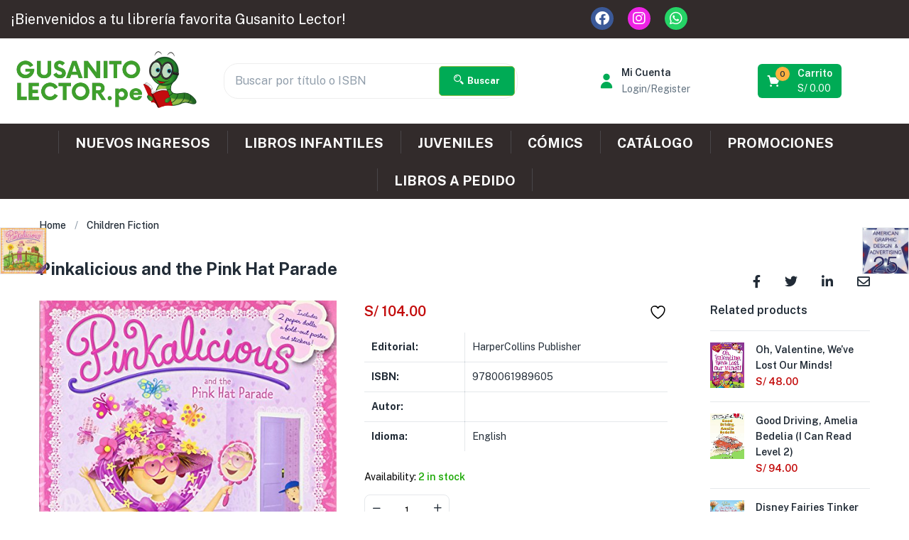

--- FILE ---
content_type: text/html; charset=UTF-8
request_url: https://gusanitolector.pe/children-fiction/pinkalicious-and-the-pink-hat-parade-9780061989605/
body_size: 59882
content:
<!DOCTYPE html>
<html lang="es-PE" class="no-js">
<head><meta charset="UTF-8"><script>if(navigator.userAgent.match(/MSIE|Internet Explorer/i)||navigator.userAgent.match(/Trident\/7\..*?rv:11/i)){var href=document.location.href;if(!href.match(/[?&]nowprocket/)){if(href.indexOf("?")==-1){if(href.indexOf("#")==-1){document.location.href=href+"?nowprocket=1"}else{document.location.href=href.replace("#","?nowprocket=1#")}}else{if(href.indexOf("#")==-1){document.location.href=href+"&nowprocket=1"}else{document.location.href=href.replace("#","&nowprocket=1#")}}}}</script><script>(()=>{class RocketLazyLoadScripts{constructor(){this.v="2.0.4",this.userEvents=["keydown","keyup","mousedown","mouseup","mousemove","mouseover","mouseout","touchmove","touchstart","touchend","touchcancel","wheel","click","dblclick","input"],this.attributeEvents=["onblur","onclick","oncontextmenu","ondblclick","onfocus","onmousedown","onmouseenter","onmouseleave","onmousemove","onmouseout","onmouseover","onmouseup","onmousewheel","onscroll","onsubmit"]}async t(){this.i(),this.o(),/iP(ad|hone)/.test(navigator.userAgent)&&this.h(),this.u(),this.l(this),this.m(),this.k(this),this.p(this),this._(),await Promise.all([this.R(),this.L()]),this.lastBreath=Date.now(),this.S(this),this.P(),this.D(),this.O(),this.M(),await this.C(this.delayedScripts.normal),await this.C(this.delayedScripts.defer),await this.C(this.delayedScripts.async),await this.T(),await this.F(),await this.j(),await this.A(),window.dispatchEvent(new Event("rocket-allScriptsLoaded")),this.everythingLoaded=!0,this.lastTouchEnd&&await new Promise(t=>setTimeout(t,500-Date.now()+this.lastTouchEnd)),this.I(),this.H(),this.U(),this.W()}i(){this.CSPIssue=sessionStorage.getItem("rocketCSPIssue"),document.addEventListener("securitypolicyviolation",t=>{this.CSPIssue||"script-src-elem"!==t.violatedDirective||"data"!==t.blockedURI||(this.CSPIssue=!0,sessionStorage.setItem("rocketCSPIssue",!0))},{isRocket:!0})}o(){window.addEventListener("pageshow",t=>{this.persisted=t.persisted,this.realWindowLoadedFired=!0},{isRocket:!0}),window.addEventListener("pagehide",()=>{this.onFirstUserAction=null},{isRocket:!0})}h(){let t;function e(e){t=e}window.addEventListener("touchstart",e,{isRocket:!0}),window.addEventListener("touchend",function i(o){o.changedTouches[0]&&t.changedTouches[0]&&Math.abs(o.changedTouches[0].pageX-t.changedTouches[0].pageX)<10&&Math.abs(o.changedTouches[0].pageY-t.changedTouches[0].pageY)<10&&o.timeStamp-t.timeStamp<200&&(window.removeEventListener("touchstart",e,{isRocket:!0}),window.removeEventListener("touchend",i,{isRocket:!0}),"INPUT"===o.target.tagName&&"text"===o.target.type||(o.target.dispatchEvent(new TouchEvent("touchend",{target:o.target,bubbles:!0})),o.target.dispatchEvent(new MouseEvent("mouseover",{target:o.target,bubbles:!0})),o.target.dispatchEvent(new PointerEvent("click",{target:o.target,bubbles:!0,cancelable:!0,detail:1,clientX:o.changedTouches[0].clientX,clientY:o.changedTouches[0].clientY})),event.preventDefault()))},{isRocket:!0})}q(t){this.userActionTriggered||("mousemove"!==t.type||this.firstMousemoveIgnored?"keyup"===t.type||"mouseover"===t.type||"mouseout"===t.type||(this.userActionTriggered=!0,this.onFirstUserAction&&this.onFirstUserAction()):this.firstMousemoveIgnored=!0),"click"===t.type&&t.preventDefault(),t.stopPropagation(),t.stopImmediatePropagation(),"touchstart"===this.lastEvent&&"touchend"===t.type&&(this.lastTouchEnd=Date.now()),"click"===t.type&&(this.lastTouchEnd=0),this.lastEvent=t.type,t.composedPath&&t.composedPath()[0].getRootNode()instanceof ShadowRoot&&(t.rocketTarget=t.composedPath()[0]),this.savedUserEvents.push(t)}u(){this.savedUserEvents=[],this.userEventHandler=this.q.bind(this),this.userEvents.forEach(t=>window.addEventListener(t,this.userEventHandler,{passive:!1,isRocket:!0})),document.addEventListener("visibilitychange",this.userEventHandler,{isRocket:!0})}U(){this.userEvents.forEach(t=>window.removeEventListener(t,this.userEventHandler,{passive:!1,isRocket:!0})),document.removeEventListener("visibilitychange",this.userEventHandler,{isRocket:!0}),this.savedUserEvents.forEach(t=>{(t.rocketTarget||t.target).dispatchEvent(new window[t.constructor.name](t.type,t))})}m(){const t="return false",e=Array.from(this.attributeEvents,t=>"data-rocket-"+t),i="["+this.attributeEvents.join("],[")+"]",o="[data-rocket-"+this.attributeEvents.join("],[data-rocket-")+"]",s=(e,i,o)=>{o&&o!==t&&(e.setAttribute("data-rocket-"+i,o),e["rocket"+i]=new Function("event",o),e.setAttribute(i,t))};new MutationObserver(t=>{for(const n of t)"attributes"===n.type&&(n.attributeName.startsWith("data-rocket-")||this.everythingLoaded?n.attributeName.startsWith("data-rocket-")&&this.everythingLoaded&&this.N(n.target,n.attributeName.substring(12)):s(n.target,n.attributeName,n.target.getAttribute(n.attributeName))),"childList"===n.type&&n.addedNodes.forEach(t=>{if(t.nodeType===Node.ELEMENT_NODE)if(this.everythingLoaded)for(const i of[t,...t.querySelectorAll(o)])for(const t of i.getAttributeNames())e.includes(t)&&this.N(i,t.substring(12));else for(const e of[t,...t.querySelectorAll(i)])for(const t of e.getAttributeNames())this.attributeEvents.includes(t)&&s(e,t,e.getAttribute(t))})}).observe(document,{subtree:!0,childList:!0,attributeFilter:[...this.attributeEvents,...e]})}I(){this.attributeEvents.forEach(t=>{document.querySelectorAll("[data-rocket-"+t+"]").forEach(e=>{this.N(e,t)})})}N(t,e){const i=t.getAttribute("data-rocket-"+e);i&&(t.setAttribute(e,i),t.removeAttribute("data-rocket-"+e))}k(t){Object.defineProperty(HTMLElement.prototype,"onclick",{get(){return this.rocketonclick||null},set(e){this.rocketonclick=e,this.setAttribute(t.everythingLoaded?"onclick":"data-rocket-onclick","this.rocketonclick(event)")}})}S(t){function e(e,i){let o=e[i];e[i]=null,Object.defineProperty(e,i,{get:()=>o,set(s){t.everythingLoaded?o=s:e["rocket"+i]=o=s}})}e(document,"onreadystatechange"),e(window,"onload"),e(window,"onpageshow");try{Object.defineProperty(document,"readyState",{get:()=>t.rocketReadyState,set(e){t.rocketReadyState=e},configurable:!0}),document.readyState="loading"}catch(t){console.log("WPRocket DJE readyState conflict, bypassing")}}l(t){this.originalAddEventListener=EventTarget.prototype.addEventListener,this.originalRemoveEventListener=EventTarget.prototype.removeEventListener,this.savedEventListeners=[],EventTarget.prototype.addEventListener=function(e,i,o){o&&o.isRocket||!t.B(e,this)&&!t.userEvents.includes(e)||t.B(e,this)&&!t.userActionTriggered||e.startsWith("rocket-")||t.everythingLoaded?t.originalAddEventListener.call(this,e,i,o):(t.savedEventListeners.push({target:this,remove:!1,type:e,func:i,options:o}),"mouseenter"!==e&&"mouseleave"!==e||t.originalAddEventListener.call(this,e,t.savedUserEvents.push,o))},EventTarget.prototype.removeEventListener=function(e,i,o){o&&o.isRocket||!t.B(e,this)&&!t.userEvents.includes(e)||t.B(e,this)&&!t.userActionTriggered||e.startsWith("rocket-")||t.everythingLoaded?t.originalRemoveEventListener.call(this,e,i,o):t.savedEventListeners.push({target:this,remove:!0,type:e,func:i,options:o})}}J(t,e){this.savedEventListeners=this.savedEventListeners.filter(i=>{let o=i.type,s=i.target||window;return e!==o||t!==s||(this.B(o,s)&&(i.type="rocket-"+o),this.$(i),!1)})}H(){EventTarget.prototype.addEventListener=this.originalAddEventListener,EventTarget.prototype.removeEventListener=this.originalRemoveEventListener,this.savedEventListeners.forEach(t=>this.$(t))}$(t){t.remove?this.originalRemoveEventListener.call(t.target,t.type,t.func,t.options):this.originalAddEventListener.call(t.target,t.type,t.func,t.options)}p(t){let e;function i(e){return t.everythingLoaded?e:e.split(" ").map(t=>"load"===t||t.startsWith("load.")?"rocket-jquery-load":t).join(" ")}function o(o){function s(e){const s=o.fn[e];o.fn[e]=o.fn.init.prototype[e]=function(){return this[0]===window&&t.userActionTriggered&&("string"==typeof arguments[0]||arguments[0]instanceof String?arguments[0]=i(arguments[0]):"object"==typeof arguments[0]&&Object.keys(arguments[0]).forEach(t=>{const e=arguments[0][t];delete arguments[0][t],arguments[0][i(t)]=e})),s.apply(this,arguments),this}}if(o&&o.fn&&!t.allJQueries.includes(o)){const e={DOMContentLoaded:[],"rocket-DOMContentLoaded":[]};for(const t in e)document.addEventListener(t,()=>{e[t].forEach(t=>t())},{isRocket:!0});o.fn.ready=o.fn.init.prototype.ready=function(i){function s(){parseInt(o.fn.jquery)>2?setTimeout(()=>i.bind(document)(o)):i.bind(document)(o)}return"function"==typeof i&&(t.realDomReadyFired?!t.userActionTriggered||t.fauxDomReadyFired?s():e["rocket-DOMContentLoaded"].push(s):e.DOMContentLoaded.push(s)),o([])},s("on"),s("one"),s("off"),t.allJQueries.push(o)}e=o}t.allJQueries=[],o(window.jQuery),Object.defineProperty(window,"jQuery",{get:()=>e,set(t){o(t)}})}P(){const t=new Map;document.write=document.writeln=function(e){const i=document.currentScript,o=document.createRange(),s=i.parentElement;let n=t.get(i);void 0===n&&(n=i.nextSibling,t.set(i,n));const c=document.createDocumentFragment();o.setStart(c,0),c.appendChild(o.createContextualFragment(e)),s.insertBefore(c,n)}}async R(){return new Promise(t=>{this.userActionTriggered?t():this.onFirstUserAction=t})}async L(){return new Promise(t=>{document.addEventListener("DOMContentLoaded",()=>{this.realDomReadyFired=!0,t()},{isRocket:!0})})}async j(){return this.realWindowLoadedFired?Promise.resolve():new Promise(t=>{window.addEventListener("load",t,{isRocket:!0})})}M(){this.pendingScripts=[];this.scriptsMutationObserver=new MutationObserver(t=>{for(const e of t)e.addedNodes.forEach(t=>{"SCRIPT"!==t.tagName||t.noModule||t.isWPRocket||this.pendingScripts.push({script:t,promise:new Promise(e=>{const i=()=>{const i=this.pendingScripts.findIndex(e=>e.script===t);i>=0&&this.pendingScripts.splice(i,1),e()};t.addEventListener("load",i,{isRocket:!0}),t.addEventListener("error",i,{isRocket:!0}),setTimeout(i,1e3)})})})}),this.scriptsMutationObserver.observe(document,{childList:!0,subtree:!0})}async F(){await this.X(),this.pendingScripts.length?(await this.pendingScripts[0].promise,await this.F()):this.scriptsMutationObserver.disconnect()}D(){this.delayedScripts={normal:[],async:[],defer:[]},document.querySelectorAll("script[type$=rocketlazyloadscript]").forEach(t=>{t.hasAttribute("data-rocket-src")?t.hasAttribute("async")&&!1!==t.async?this.delayedScripts.async.push(t):t.hasAttribute("defer")&&!1!==t.defer||"module"===t.getAttribute("data-rocket-type")?this.delayedScripts.defer.push(t):this.delayedScripts.normal.push(t):this.delayedScripts.normal.push(t)})}async _(){await this.L();let t=[];document.querySelectorAll("script[type$=rocketlazyloadscript][data-rocket-src]").forEach(e=>{let i=e.getAttribute("data-rocket-src");if(i&&!i.startsWith("data:")){i.startsWith("//")&&(i=location.protocol+i);try{const o=new URL(i).origin;o!==location.origin&&t.push({src:o,crossOrigin:e.crossOrigin||"module"===e.getAttribute("data-rocket-type")})}catch(t){}}}),t=[...new Map(t.map(t=>[JSON.stringify(t),t])).values()],this.Y(t,"preconnect")}async G(t){if(await this.K(),!0!==t.noModule||!("noModule"in HTMLScriptElement.prototype))return new Promise(e=>{let i;function o(){(i||t).setAttribute("data-rocket-status","executed"),e()}try{if(navigator.userAgent.includes("Firefox/")||""===navigator.vendor||this.CSPIssue)i=document.createElement("script"),[...t.attributes].forEach(t=>{let e=t.nodeName;"type"!==e&&("data-rocket-type"===e&&(e="type"),"data-rocket-src"===e&&(e="src"),i.setAttribute(e,t.nodeValue))}),t.text&&(i.text=t.text),t.nonce&&(i.nonce=t.nonce),i.hasAttribute("src")?(i.addEventListener("load",o,{isRocket:!0}),i.addEventListener("error",()=>{i.setAttribute("data-rocket-status","failed-network"),e()},{isRocket:!0}),setTimeout(()=>{i.isConnected||e()},1)):(i.text=t.text,o()),i.isWPRocket=!0,t.parentNode.replaceChild(i,t);else{const i=t.getAttribute("data-rocket-type"),s=t.getAttribute("data-rocket-src");i?(t.type=i,t.removeAttribute("data-rocket-type")):t.removeAttribute("type"),t.addEventListener("load",o,{isRocket:!0}),t.addEventListener("error",i=>{this.CSPIssue&&i.target.src.startsWith("data:")?(console.log("WPRocket: CSP fallback activated"),t.removeAttribute("src"),this.G(t).then(e)):(t.setAttribute("data-rocket-status","failed-network"),e())},{isRocket:!0}),s?(t.fetchPriority="high",t.removeAttribute("data-rocket-src"),t.src=s):t.src="data:text/javascript;base64,"+window.btoa(unescape(encodeURIComponent(t.text)))}}catch(i){t.setAttribute("data-rocket-status","failed-transform"),e()}});t.setAttribute("data-rocket-status","skipped")}async C(t){const e=t.shift();return e?(e.isConnected&&await this.G(e),this.C(t)):Promise.resolve()}O(){this.Y([...this.delayedScripts.normal,...this.delayedScripts.defer,...this.delayedScripts.async],"preload")}Y(t,e){this.trash=this.trash||[];let i=!0;var o=document.createDocumentFragment();t.forEach(t=>{const s=t.getAttribute&&t.getAttribute("data-rocket-src")||t.src;if(s&&!s.startsWith("data:")){const n=document.createElement("link");n.href=s,n.rel=e,"preconnect"!==e&&(n.as="script",n.fetchPriority=i?"high":"low"),t.getAttribute&&"module"===t.getAttribute("data-rocket-type")&&(n.crossOrigin=!0),t.crossOrigin&&(n.crossOrigin=t.crossOrigin),t.integrity&&(n.integrity=t.integrity),t.nonce&&(n.nonce=t.nonce),o.appendChild(n),this.trash.push(n),i=!1}}),document.head.appendChild(o)}W(){this.trash.forEach(t=>t.remove())}async T(){try{document.readyState="interactive"}catch(t){}this.fauxDomReadyFired=!0;try{await this.K(),this.J(document,"readystatechange"),document.dispatchEvent(new Event("rocket-readystatechange")),await this.K(),document.rocketonreadystatechange&&document.rocketonreadystatechange(),await this.K(),this.J(document,"DOMContentLoaded"),document.dispatchEvent(new Event("rocket-DOMContentLoaded")),await this.K(),this.J(window,"DOMContentLoaded"),window.dispatchEvent(new Event("rocket-DOMContentLoaded"))}catch(t){console.error(t)}}async A(){try{document.readyState="complete"}catch(t){}try{await this.K(),this.J(document,"readystatechange"),document.dispatchEvent(new Event("rocket-readystatechange")),await this.K(),document.rocketonreadystatechange&&document.rocketonreadystatechange(),await this.K(),this.J(window,"load"),window.dispatchEvent(new Event("rocket-load")),await this.K(),window.rocketonload&&window.rocketonload(),await this.K(),this.allJQueries.forEach(t=>t(window).trigger("rocket-jquery-load")),await this.K(),this.J(window,"pageshow");const t=new Event("rocket-pageshow");t.persisted=this.persisted,window.dispatchEvent(t),await this.K(),window.rocketonpageshow&&window.rocketonpageshow({persisted:this.persisted})}catch(t){console.error(t)}}async K(){Date.now()-this.lastBreath>45&&(await this.X(),this.lastBreath=Date.now())}async X(){return document.hidden?new Promise(t=>setTimeout(t)):new Promise(t=>requestAnimationFrame(t))}B(t,e){return e===document&&"readystatechange"===t||(e===document&&"DOMContentLoaded"===t||(e===window&&"DOMContentLoaded"===t||(e===window&&"load"===t||e===window&&"pageshow"===t)))}static run(){(new RocketLazyLoadScripts).t()}}RocketLazyLoadScripts.run()})();</script>
	
	<meta name="viewport" content="width=device-width">
	<link rel="profile" href="http://gmpg.org/xfn/11">
	<link rel="pingback" href="https://gusanitolector.pe/xmlrpc.php">
					<script type="rocketlazyloadscript">document.documentElement.className = document.documentElement.className + ' yes-js js_active js'</script>
			<meta name='robots' content='index, follow, max-image-preview:large, max-snippet:-1, max-video-preview:-1' />

	<!-- This site is optimized with the Yoast SEO plugin v26.8 - https://yoast.com/product/yoast-seo-wordpress/ -->
	<title>Pinkalicious and the Pink Hat Parade &#187; Librería Gusanito Lector</title>
	<meta name="description" content="Editorial: HarperCollins Publisher  ISBN: 9780061989605  Autor:  Idioma: English" />
	<link rel="canonical" href="https://gusanitolector.pe/children-fiction/pinkalicious-and-the-pink-hat-parade-9780061989605/" />
	<meta property="og:locale" content="es_ES" />
	<meta property="og:type" content="product" />
	<meta property="og:title" content="Pinkalicious and the Pink Hat Parade &#187; Librería Gusanito Lector" />
	<meta property="og:description" content="Editorial: HarperCollins Publisher  ISBN: 9780061989605  Autor:  Idioma: English" />
	<meta property="og:url" content="https://gusanitolector.pe/children-fiction/pinkalicious-and-the-pink-hat-parade-9780061989605/" />
	<meta property="og:site_name" content="Librería Gusanito Lector" />
	<meta property="article:modified_time" content="2026-01-04T05:01:44+00:00" />
	<meta property="og:image" content="https://gusanitolector.pe/wp-content/uploads/2024/02/9780061989605-us.jpg" />
	<meta property="og:image:width" content="500" />
	<meta property="og:image:height" content="490" />
	<meta property="og:image:type" content="image/jpeg" />
	<meta name="twitter:card" content="summary_large_image" />
	<meta name="twitter:label1" content="Price" />
	<meta name="twitter:data1" content="S/&nbsp;104.00" />
	<meta name="twitter:label2" content="Availability" />
	<meta name="twitter:data2" content="In stock" />
	<script type="application/ld+json" class="yoast-schema-graph">{"@context":"https://schema.org","@graph":[{"@type":["WebPage","ItemPage"],"@id":"https://gusanitolector.pe/children-fiction/pinkalicious-and-the-pink-hat-parade-9780061989605/","url":"https://gusanitolector.pe/children-fiction/pinkalicious-and-the-pink-hat-parade-9780061989605/","name":"Pinkalicious and the Pink Hat Parade &#187; Librería Gusanito Lector","isPartOf":{"@id":"https://gusanitolector.pe/#website"},"primaryImageOfPage":{"@id":"https://gusanitolector.pe/children-fiction/pinkalicious-and-the-pink-hat-parade-9780061989605/#primaryimage"},"image":{"@id":"https://gusanitolector.pe/children-fiction/pinkalicious-and-the-pink-hat-parade-9780061989605/#primaryimage"},"thumbnailUrl":"https://gusanitolector.pe/wp-content/uploads/2024/02/9780061989605-us.jpg","description":"Editorial: HarperCollins Publisher ISBN: 9780061989605 Autor: Idioma: English","breadcrumb":{"@id":"https://gusanitolector.pe/children-fiction/pinkalicious-and-the-pink-hat-parade-9780061989605/#breadcrumb"},"inLanguage":"es-PE","potentialAction":{"@type":"BuyAction","target":"https://gusanitolector.pe/children-fiction/pinkalicious-and-the-pink-hat-parade-9780061989605/"}},{"@type":"ImageObject","inLanguage":"es-PE","@id":"https://gusanitolector.pe/children-fiction/pinkalicious-and-the-pink-hat-parade-9780061989605/#primaryimage","url":"https://gusanitolector.pe/wp-content/uploads/2024/02/9780061989605-us.jpg","contentUrl":"https://gusanitolector.pe/wp-content/uploads/2024/02/9780061989605-us.jpg","width":500,"height":490},{"@type":"BreadcrumbList","@id":"https://gusanitolector.pe/children-fiction/pinkalicious-and-the-pink-hat-parade-9780061989605/#breadcrumb","itemListElement":[{"@type":"ListItem","position":1,"name":"Portada","item":"https://gusanitolector.pe/"},{"@type":"ListItem","position":2,"name":"Tienda","item":"https://gusanitolector.pe/tienda/"},{"@type":"ListItem","position":3,"name":"Pinkalicious and the Pink Hat Parade"}]},{"@type":"WebSite","@id":"https://gusanitolector.pe/#website","url":"https://gusanitolector.pe/","name":"Librería Gusanito Lector","description":"Libros en Inglés, Librería en Lima de libros infantiles y juveniles en Perú 📚 Cuentos, novelas y novedades con envío seguro a todo el país.","publisher":{"@id":"https://gusanitolector.pe/#organization"},"alternateName":"Gusanito Lector","potentialAction":[{"@type":"SearchAction","target":{"@type":"EntryPoint","urlTemplate":"https://gusanitolector.pe/?s={search_term_string}"},"query-input":{"@type":"PropertyValueSpecification","valueRequired":true,"valueName":"search_term_string"}}],"inLanguage":"es-PE"},{"@type":"Organization","@id":"https://gusanitolector.pe/#organization","name":"GUSANITO LECTOR E.I.R.L.","alternateName":"Gusanito Lector | Bookstore","url":"https://gusanitolector.pe/","logo":{"@type":"ImageObject","inLanguage":"es-PE","@id":"https://gusanitolector.pe/#/schema/logo/image/","url":"https://gusanitolector.pe/wp-content/uploads/2024/06/GusanitoLector-Logo.png","contentUrl":"https://gusanitolector.pe/wp-content/uploads/2024/06/GusanitoLector-Logo.png","width":696,"height":696,"caption":"GUSANITO LECTOR E.I.R.L."},"image":{"@id":"https://gusanitolector.pe/#/schema/logo/image/"},"sameAs":["https://www.facebook.com/gusanitolector","https://www.instagram.com/gusanitolector/"]}]}</script>
	<meta property="product:price:amount" content="104.00" />
	<meta property="product:price:currency" content="PEN" />
	<meta property="og:availability" content="instock" />
	<meta property="product:availability" content="instock" />
	<meta property="product:retailer_item_id" content="9780061989605A" />
	<meta property="product:condition" content="new" />
	<!-- / Yoast SEO plugin. -->


<link rel='dns-prefetch' href='//js.culqi.com' />
<link rel='dns-prefetch' href='//3ds.culqi.com' />
<link rel='dns-prefetch' href='//fonts.googleapis.com' />
<link rel="alternate" type="application/rss+xml" title="Librería Gusanito Lector &raquo; Feed" href="https://gusanitolector.pe/feed/" />
<link rel="alternate" type="application/rss+xml" title="Librería Gusanito Lector &raquo; Feed de los comentarios" href="https://gusanitolector.pe/comments/feed/" />
<link rel="alternate" type="application/rss+xml" title="Librería Gusanito Lector &raquo; Comentario Pinkalicious and the Pink Hat Parade del feed" href="https://gusanitolector.pe/children-fiction/pinkalicious-and-the-pink-hat-parade-9780061989605/feed/" />
<link rel="alternate" title="oEmbed (JSON)" type="application/json+oembed" href="https://gusanitolector.pe/wp-json/oembed/1.0/embed?url=https%3A%2F%2Fgusanitolector.pe%2Fchildren-fiction%2Fpinkalicious-and-the-pink-hat-parade-9780061989605%2F" />
<link rel="alternate" title="oEmbed (XML)" type="text/xml+oembed" href="https://gusanitolector.pe/wp-json/oembed/1.0/embed?url=https%3A%2F%2Fgusanitolector.pe%2Fchildren-fiction%2Fpinkalicious-and-the-pink-hat-parade-9780061989605%2F&#038;format=xml" />
<meta name="keywords" content="Pinkalicious and the Pink Hat Parade, Children Fiction"><style id='wp-img-auto-sizes-contain-inline-css' type='text/css'>
img:is([sizes=auto i],[sizes^="auto," i]){contain-intrinsic-size:3000px 1500px}
/*# sourceURL=wp-img-auto-sizes-contain-inline-css */
</style>
<style id='wp-emoji-styles-inline-css' type='text/css'>

	img.wp-smiley, img.emoji {
		display: inline !important;
		border: none !important;
		box-shadow: none !important;
		height: 1em !important;
		width: 1em !important;
		margin: 0 0.07em !important;
		vertical-align: -0.1em !important;
		background: none !important;
		padding: 0 !important;
	}
/*# sourceURL=wp-emoji-styles-inline-css */
</style>
<link rel='stylesheet' id='wp-block-library-css' href='https://gusanitolector.pe/wp-includes/css/dist/block-library/style.min.css?ver=6.9' type='text/css' media='all' />
<style id='classic-theme-styles-inline-css' type='text/css'>
/*! This file is auto-generated */
.wp-block-button__link{color:#fff;background-color:#32373c;border-radius:9999px;box-shadow:none;text-decoration:none;padding:calc(.667em + 2px) calc(1.333em + 2px);font-size:1.125em}.wp-block-file__button{background:#32373c;color:#fff;text-decoration:none}
/*# sourceURL=/wp-includes/css/classic-themes.min.css */
</style>
<link data-minify="1" rel='stylesheet' id='wc-blocks-style-css' href='https://gusanitolector.pe/wp-content/cache/min/1/wp-content/plugins/woocommerce/assets/client/blocks/wc-blocks.css?ver=1769463421' type='text/css' media='all' />
<link data-minify="1" rel='stylesheet' id='jquery-selectBox-css' href='https://gusanitolector.pe/wp-content/cache/min/1/wp-content/plugins/yith-woocommerce-wishlist/assets/css/jquery.selectBox.css?ver=1769463421' type='text/css' media='all' />
<link data-minify="1" rel='stylesheet' id='woocommerce_prettyPhoto_css-css' href='https://gusanitolector.pe/wp-content/cache/min/1/wp-content/plugins/woocommerce/assets/css/prettyPhoto.css?ver=1769463421' type='text/css' media='all' />
<link data-minify="1" rel='stylesheet' id='yith-wcwl-main-css' href='https://gusanitolector.pe/wp-content/cache/min/1/wp-content/plugins/yith-woocommerce-wishlist/assets/css/style.css?ver=1769463421' type='text/css' media='all' />
<style id='yith-wcwl-main-inline-css' type='text/css'>
 :root { --add-to-wishlist-icon-color: #000000; --added-to-wishlist-icon-color: #000000; --color-add-to-wishlist-background: #333333; --color-add-to-wishlist-text: #FFFFFF; --color-add-to-wishlist-border: #333333; --color-add-to-wishlist-background-hover: #333333; --color-add-to-wishlist-text-hover: #FFFFFF; --color-add-to-wishlist-border-hover: #333333; --rounded-corners-radius: 16px; --color-add-to-cart-background: #333333; --color-add-to-cart-text: #FFFFFF; --color-add-to-cart-border: #333333; --color-add-to-cart-background-hover: #4F4F4F; --color-add-to-cart-text-hover: #FFFFFF; --color-add-to-cart-border-hover: #4F4F4F; --add-to-cart-rounded-corners-radius: 16px; --color-button-style-1-background: #333333; --color-button-style-1-text: #FFFFFF; --color-button-style-1-border: #333333; --color-button-style-1-background-hover: #4F4F4F; --color-button-style-1-text-hover: #FFFFFF; --color-button-style-1-border-hover: #4F4F4F; --color-button-style-2-background: #333333; --color-button-style-2-text: #FFFFFF; --color-button-style-2-border: #333333; --color-button-style-2-background-hover: #4F4F4F; --color-button-style-2-text-hover: #FFFFFF; --color-button-style-2-border-hover: #4F4F4F; --color-wishlist-table-background: #ffffff; --color-wishlist-table-text: #6d6c6c; --color-wishlist-table-border: #cccccc; --color-headers-background: #F4F4F4; --feedback-duration: 3s } 
 :root { --add-to-wishlist-icon-color: #000000; --added-to-wishlist-icon-color: #000000; --color-add-to-wishlist-background: #333333; --color-add-to-wishlist-text: #FFFFFF; --color-add-to-wishlist-border: #333333; --color-add-to-wishlist-background-hover: #333333; --color-add-to-wishlist-text-hover: #FFFFFF; --color-add-to-wishlist-border-hover: #333333; --rounded-corners-radius: 16px; --color-add-to-cart-background: #333333; --color-add-to-cart-text: #FFFFFF; --color-add-to-cart-border: #333333; --color-add-to-cart-background-hover: #4F4F4F; --color-add-to-cart-text-hover: #FFFFFF; --color-add-to-cart-border-hover: #4F4F4F; --add-to-cart-rounded-corners-radius: 16px; --color-button-style-1-background: #333333; --color-button-style-1-text: #FFFFFF; --color-button-style-1-border: #333333; --color-button-style-1-background-hover: #4F4F4F; --color-button-style-1-text-hover: #FFFFFF; --color-button-style-1-border-hover: #4F4F4F; --color-button-style-2-background: #333333; --color-button-style-2-text: #FFFFFF; --color-button-style-2-border: #333333; --color-button-style-2-background-hover: #4F4F4F; --color-button-style-2-text-hover: #FFFFFF; --color-button-style-2-border-hover: #4F4F4F; --color-wishlist-table-background: #ffffff; --color-wishlist-table-text: #6d6c6c; --color-wishlist-table-border: #cccccc; --color-headers-background: #F4F4F4; --feedback-duration: 3s } 
/*# sourceURL=yith-wcwl-main-inline-css */
</style>
<style id='global-styles-inline-css' type='text/css'>
:root{--wp--preset--aspect-ratio--square: 1;--wp--preset--aspect-ratio--4-3: 4/3;--wp--preset--aspect-ratio--3-4: 3/4;--wp--preset--aspect-ratio--3-2: 3/2;--wp--preset--aspect-ratio--2-3: 2/3;--wp--preset--aspect-ratio--16-9: 16/9;--wp--preset--aspect-ratio--9-16: 9/16;--wp--preset--color--black: #000000;--wp--preset--color--cyan-bluish-gray: #abb8c3;--wp--preset--color--white: #ffffff;--wp--preset--color--pale-pink: #f78da7;--wp--preset--color--vivid-red: #cf2e2e;--wp--preset--color--luminous-vivid-orange: #ff6900;--wp--preset--color--luminous-vivid-amber: #fcb900;--wp--preset--color--light-green-cyan: #7bdcb5;--wp--preset--color--vivid-green-cyan: #00d084;--wp--preset--color--pale-cyan-blue: #8ed1fc;--wp--preset--color--vivid-cyan-blue: #0693e3;--wp--preset--color--vivid-purple: #9b51e0;--wp--preset--gradient--vivid-cyan-blue-to-vivid-purple: linear-gradient(135deg,rgb(6,147,227) 0%,rgb(155,81,224) 100%);--wp--preset--gradient--light-green-cyan-to-vivid-green-cyan: linear-gradient(135deg,rgb(122,220,180) 0%,rgb(0,208,130) 100%);--wp--preset--gradient--luminous-vivid-amber-to-luminous-vivid-orange: linear-gradient(135deg,rgb(252,185,0) 0%,rgb(255,105,0) 100%);--wp--preset--gradient--luminous-vivid-orange-to-vivid-red: linear-gradient(135deg,rgb(255,105,0) 0%,rgb(207,46,46) 100%);--wp--preset--gradient--very-light-gray-to-cyan-bluish-gray: linear-gradient(135deg,rgb(238,238,238) 0%,rgb(169,184,195) 100%);--wp--preset--gradient--cool-to-warm-spectrum: linear-gradient(135deg,rgb(74,234,220) 0%,rgb(151,120,209) 20%,rgb(207,42,186) 40%,rgb(238,44,130) 60%,rgb(251,105,98) 80%,rgb(254,248,76) 100%);--wp--preset--gradient--blush-light-purple: linear-gradient(135deg,rgb(255,206,236) 0%,rgb(152,150,240) 100%);--wp--preset--gradient--blush-bordeaux: linear-gradient(135deg,rgb(254,205,165) 0%,rgb(254,45,45) 50%,rgb(107,0,62) 100%);--wp--preset--gradient--luminous-dusk: linear-gradient(135deg,rgb(255,203,112) 0%,rgb(199,81,192) 50%,rgb(65,88,208) 100%);--wp--preset--gradient--pale-ocean: linear-gradient(135deg,rgb(255,245,203) 0%,rgb(182,227,212) 50%,rgb(51,167,181) 100%);--wp--preset--gradient--electric-grass: linear-gradient(135deg,rgb(202,248,128) 0%,rgb(113,206,126) 100%);--wp--preset--gradient--midnight: linear-gradient(135deg,rgb(2,3,129) 0%,rgb(40,116,252) 100%);--wp--preset--font-size--small: 13px;--wp--preset--font-size--medium: 20px;--wp--preset--font-size--large: 36px;--wp--preset--font-size--x-large: 42px;--wp--preset--spacing--20: 0.44rem;--wp--preset--spacing--30: 0.67rem;--wp--preset--spacing--40: 1rem;--wp--preset--spacing--50: 1.5rem;--wp--preset--spacing--60: 2.25rem;--wp--preset--spacing--70: 3.38rem;--wp--preset--spacing--80: 5.06rem;--wp--preset--shadow--natural: 6px 6px 9px rgba(0, 0, 0, 0.2);--wp--preset--shadow--deep: 12px 12px 50px rgba(0, 0, 0, 0.4);--wp--preset--shadow--sharp: 6px 6px 0px rgba(0, 0, 0, 0.2);--wp--preset--shadow--outlined: 6px 6px 0px -3px rgb(255, 255, 255), 6px 6px rgb(0, 0, 0);--wp--preset--shadow--crisp: 6px 6px 0px rgb(0, 0, 0);}:where(.is-layout-flex){gap: 0.5em;}:where(.is-layout-grid){gap: 0.5em;}body .is-layout-flex{display: flex;}.is-layout-flex{flex-wrap: wrap;align-items: center;}.is-layout-flex > :is(*, div){margin: 0;}body .is-layout-grid{display: grid;}.is-layout-grid > :is(*, div){margin: 0;}:where(.wp-block-columns.is-layout-flex){gap: 2em;}:where(.wp-block-columns.is-layout-grid){gap: 2em;}:where(.wp-block-post-template.is-layout-flex){gap: 1.25em;}:where(.wp-block-post-template.is-layout-grid){gap: 1.25em;}.has-black-color{color: var(--wp--preset--color--black) !important;}.has-cyan-bluish-gray-color{color: var(--wp--preset--color--cyan-bluish-gray) !important;}.has-white-color{color: var(--wp--preset--color--white) !important;}.has-pale-pink-color{color: var(--wp--preset--color--pale-pink) !important;}.has-vivid-red-color{color: var(--wp--preset--color--vivid-red) !important;}.has-luminous-vivid-orange-color{color: var(--wp--preset--color--luminous-vivid-orange) !important;}.has-luminous-vivid-amber-color{color: var(--wp--preset--color--luminous-vivid-amber) !important;}.has-light-green-cyan-color{color: var(--wp--preset--color--light-green-cyan) !important;}.has-vivid-green-cyan-color{color: var(--wp--preset--color--vivid-green-cyan) !important;}.has-pale-cyan-blue-color{color: var(--wp--preset--color--pale-cyan-blue) !important;}.has-vivid-cyan-blue-color{color: var(--wp--preset--color--vivid-cyan-blue) !important;}.has-vivid-purple-color{color: var(--wp--preset--color--vivid-purple) !important;}.has-black-background-color{background-color: var(--wp--preset--color--black) !important;}.has-cyan-bluish-gray-background-color{background-color: var(--wp--preset--color--cyan-bluish-gray) !important;}.has-white-background-color{background-color: var(--wp--preset--color--white) !important;}.has-pale-pink-background-color{background-color: var(--wp--preset--color--pale-pink) !important;}.has-vivid-red-background-color{background-color: var(--wp--preset--color--vivid-red) !important;}.has-luminous-vivid-orange-background-color{background-color: var(--wp--preset--color--luminous-vivid-orange) !important;}.has-luminous-vivid-amber-background-color{background-color: var(--wp--preset--color--luminous-vivid-amber) !important;}.has-light-green-cyan-background-color{background-color: var(--wp--preset--color--light-green-cyan) !important;}.has-vivid-green-cyan-background-color{background-color: var(--wp--preset--color--vivid-green-cyan) !important;}.has-pale-cyan-blue-background-color{background-color: var(--wp--preset--color--pale-cyan-blue) !important;}.has-vivid-cyan-blue-background-color{background-color: var(--wp--preset--color--vivid-cyan-blue) !important;}.has-vivid-purple-background-color{background-color: var(--wp--preset--color--vivid-purple) !important;}.has-black-border-color{border-color: var(--wp--preset--color--black) !important;}.has-cyan-bluish-gray-border-color{border-color: var(--wp--preset--color--cyan-bluish-gray) !important;}.has-white-border-color{border-color: var(--wp--preset--color--white) !important;}.has-pale-pink-border-color{border-color: var(--wp--preset--color--pale-pink) !important;}.has-vivid-red-border-color{border-color: var(--wp--preset--color--vivid-red) !important;}.has-luminous-vivid-orange-border-color{border-color: var(--wp--preset--color--luminous-vivid-orange) !important;}.has-luminous-vivid-amber-border-color{border-color: var(--wp--preset--color--luminous-vivid-amber) !important;}.has-light-green-cyan-border-color{border-color: var(--wp--preset--color--light-green-cyan) !important;}.has-vivid-green-cyan-border-color{border-color: var(--wp--preset--color--vivid-green-cyan) !important;}.has-pale-cyan-blue-border-color{border-color: var(--wp--preset--color--pale-cyan-blue) !important;}.has-vivid-cyan-blue-border-color{border-color: var(--wp--preset--color--vivid-cyan-blue) !important;}.has-vivid-purple-border-color{border-color: var(--wp--preset--color--vivid-purple) !important;}.has-vivid-cyan-blue-to-vivid-purple-gradient-background{background: var(--wp--preset--gradient--vivid-cyan-blue-to-vivid-purple) !important;}.has-light-green-cyan-to-vivid-green-cyan-gradient-background{background: var(--wp--preset--gradient--light-green-cyan-to-vivid-green-cyan) !important;}.has-luminous-vivid-amber-to-luminous-vivid-orange-gradient-background{background: var(--wp--preset--gradient--luminous-vivid-amber-to-luminous-vivid-orange) !important;}.has-luminous-vivid-orange-to-vivid-red-gradient-background{background: var(--wp--preset--gradient--luminous-vivid-orange-to-vivid-red) !important;}.has-very-light-gray-to-cyan-bluish-gray-gradient-background{background: var(--wp--preset--gradient--very-light-gray-to-cyan-bluish-gray) !important;}.has-cool-to-warm-spectrum-gradient-background{background: var(--wp--preset--gradient--cool-to-warm-spectrum) !important;}.has-blush-light-purple-gradient-background{background: var(--wp--preset--gradient--blush-light-purple) !important;}.has-blush-bordeaux-gradient-background{background: var(--wp--preset--gradient--blush-bordeaux) !important;}.has-luminous-dusk-gradient-background{background: var(--wp--preset--gradient--luminous-dusk) !important;}.has-pale-ocean-gradient-background{background: var(--wp--preset--gradient--pale-ocean) !important;}.has-electric-grass-gradient-background{background: var(--wp--preset--gradient--electric-grass) !important;}.has-midnight-gradient-background{background: var(--wp--preset--gradient--midnight) !important;}.has-small-font-size{font-size: var(--wp--preset--font-size--small) !important;}.has-medium-font-size{font-size: var(--wp--preset--font-size--medium) !important;}.has-large-font-size{font-size: var(--wp--preset--font-size--large) !important;}.has-x-large-font-size{font-size: var(--wp--preset--font-size--x-large) !important;}
:where(.wp-block-post-template.is-layout-flex){gap: 1.25em;}:where(.wp-block-post-template.is-layout-grid){gap: 1.25em;}
:where(.wp-block-term-template.is-layout-flex){gap: 1.25em;}:where(.wp-block-term-template.is-layout-grid){gap: 1.25em;}
:where(.wp-block-columns.is-layout-flex){gap: 2em;}:where(.wp-block-columns.is-layout-grid){gap: 2em;}
:root :where(.wp-block-pullquote){font-size: 1.5em;line-height: 1.6;}
/*# sourceURL=global-styles-inline-css */
</style>
<link data-minify="1" rel='stylesheet' id='video_popup_main_style-css' href='https://gusanitolector.pe/wp-content/cache/min/1/wp-content/plugins/video-popup/assets/css/videoPopup.css?ver=1769463421' type='text/css' media='all' />
<link data-minify="1" rel='stylesheet' id='woo-title-limit-css' href='https://gusanitolector.pe/wp-content/cache/min/1/wp-content/plugins/woo-title-limit/public/css/woo-title-limit-public.css?ver=1769463421' type='text/css' media='all' />
<link rel='stylesheet' id='photoswipe-css' href='https://gusanitolector.pe/wp-content/plugins/woocommerce/assets/css/photoswipe/photoswipe.min.css?ver=10.4.3' type='text/css' media='all' />
<link rel='stylesheet' id='photoswipe-default-skin-css' href='https://gusanitolector.pe/wp-content/plugins/woocommerce/assets/css/photoswipe/default-skin/default-skin.min.css?ver=10.4.3' type='text/css' media='all' />
<link data-minify="1" rel='stylesheet' id='woocommerce-layout-css' href='https://gusanitolector.pe/wp-content/cache/min/1/wp-content/plugins/woocommerce/assets/css/woocommerce-layout.css?ver=1769463421' type='text/css' media='all' />
<link data-minify="1" rel='stylesheet' id='woocommerce-smallscreen-css' href='https://gusanitolector.pe/wp-content/cache/min/1/wp-content/plugins/woocommerce/assets/css/woocommerce-smallscreen.css?ver=1769463421' type='text/css' media='only screen and (max-width: 768px)' />
<link data-minify="1" rel='stylesheet' id='woocommerce-general-css' href='https://gusanitolector.pe/wp-content/cache/min/1/wp-content/plugins/woocommerce/assets/css/woocommerce.css?ver=1769463421' type='text/css' media='all' />
<style id='woocommerce-inline-inline-css' type='text/css'>
.woocommerce form .form-row .required { visibility: visible; }
/*# sourceURL=woocommerce-inline-inline-css */
</style>
<link data-minify="1" rel='stylesheet' id='mastercardcss-css' href='https://gusanitolector.pe/wp-content/cache/min/1/wp-content/plugins/culqi-checkout/includes/3rd-party/plugins/woocommerce/assets/lib/mastercard/css/mastercard.css?ver=1769463421' type='text/css' media='all' />
<link data-minify="1" rel='stylesheet' id='my_theme_style-css' href='https://gusanitolector.pe/wp-content/cache/min/1/wp-content/themes/greenmart/style.css?ver=1769463421' type='text/css' media='all' />
<link data-minify="1" rel='stylesheet' id='yith-wfbt-style-css' href='https://gusanitolector.pe/wp-content/cache/min/1/wp-content/plugins/yith-woocommerce-frequently-bought-together/assets/css/yith-wfbt.css?ver=1769463421' type='text/css' media='all' />
<style id='yith-wfbt-style-inline-css' type='text/css'>

                .yith-wfbt-submit-block .yith-wfbt-submit-button {
                        background: #222222;
                        color: #ffffff;
                }
                .yith-wfbt-submit-block .yith-wfbt-submit-button:hover {
                        background: #777777;
                        color: #ffffff;
                }
/*# sourceURL=yith-wfbt-style-inline-css */
</style>
<link data-minify="1" rel='stylesheet' id='yith-quick-view-css' href='https://gusanitolector.pe/wp-content/cache/min/1/wp-content/plugins/yith-woocommerce-quick-view/assets/css/yith-quick-view.css?ver=1769463421' type='text/css' media='all' />
<style id='yith-quick-view-inline-css' type='text/css'>

				#yith-quick-view-modal .yith-quick-view-overlay{background:rgba( 0, 0, 0, 0.8)}
				#yith-quick-view-modal .yith-wcqv-main{background:#ffffff;}
				#yith-quick-view-close{color:#cdcdcd;}
				#yith-quick-view-close:hover{color:#ff0000;}
/*# sourceURL=yith-quick-view-inline-css */
</style>
<link rel='stylesheet' id='greenmart-theme-fonts-css' href='https://fonts.googleapis.com/css?family=Public%3A100%2C100i%2C300%2C300i%2C400%2C400i%2C500%2C500i%2C700%2C700i%2C900%7CPublic%20Sans%3A100%2C300%2C400%2C500%2C600%2C700&#038;subset=latin%2Clatin-ext&#038;display=swap' type='text/css' media='all' />
<link rel='stylesheet' id='ywdpd_owl-css' href='https://gusanitolector.pe/wp-content/plugins/yith-woocommerce-dynamic-pricing-and-discounts-premium/assets/css/owl/owl.carousel.min.css?ver=4.7.0' type='text/css' media='all' />
<link data-minify="1" rel='stylesheet' id='yith_ywdpd_frontend-css' href='https://gusanitolector.pe/wp-content/cache/min/1/wp-content/plugins/yith-woocommerce-dynamic-pricing-and-discounts-premium/assets/css/frontend.css?ver=1769463421' type='text/css' media='all' />
<link data-minify="1" rel='stylesheet' id='guaven_woos-css' href='https://gusanitolector.pe/wp-content/cache/min/1/wp-content/plugins/woo-search-box/public/assets/guaven_woos.css?ver=1769463421' type='text/css' media='all' />
<link data-minify="1" rel='stylesheet' id='guaven_woos_layout-css' href='https://gusanitolector.pe/wp-content/cache/min/1/wp-content/plugins/woo-search-box/public/assets/gws_layouts/default.css?ver=1769463421' type='text/css' media='all' />
<link rel='stylesheet' id='font-awesome-css' href='https://gusanitolector.pe/wp-content/plugins/elementor/assets/lib/font-awesome/css/font-awesome.min.css?ver=4.7.0' type='text/css' media='all' />
<style id='font-awesome-inline-css' type='text/css'>
[data-font="FontAwesome"]:before {font-family: 'FontAwesome' !important;content: attr(data-icon) !important;speak: none !important;font-weight: normal !important;font-variant: normal !important;text-transform: none !important;line-height: 1 !important;font-style: normal !important;-webkit-font-smoothing: antialiased !important;-moz-osx-font-smoothing: grayscale !important;}
/*# sourceURL=font-awesome-inline-css */
</style>
<link data-minify="1" rel='stylesheet' id='font-tbay-css' href='https://gusanitolector.pe/wp-content/cache/min/1/wp-content/themes/greenmart/css/font-tbay-custom.css?ver=1769463421' type='text/css' media='all' />
<link data-minify="1" rel='stylesheet' id='simple-line-icons-css' href='https://gusanitolector.pe/wp-content/cache/min/1/wp-content/themes/greenmart/css/simple-line-icons.css?ver=1769463421' type='text/css' media='all' />
<link data-minify="1" rel='stylesheet' id='material-design-iconic-font-css' href='https://gusanitolector.pe/wp-content/cache/min/1/wp-content/themes/greenmart/css/material-design-iconic-font.min.css?ver=1769463421' type='text/css' media='all' />
<link data-minify="1" rel='stylesheet' id='animate-css' href='https://gusanitolector.pe/wp-content/cache/min/1/wp-content/themes/greenmart/css/animate.css?ver=1769463421' type='text/css' media='all' />
<link data-minify="1" rel='stylesheet' id='bootstrap-css' href='https://gusanitolector.pe/wp-content/cache/min/1/wp-content/themes/greenmart/css/bootstrap.css?ver=1769463421' type='text/css' media='all' />
<link rel='stylesheet' id='elementor-frontend-css' href='https://gusanitolector.pe/wp-content/plugins/elementor/assets/css/frontend.min.css?ver=3.34.3' type='text/css' media='all' />
<link data-minify="1" rel='stylesheet' id='greenmart-template-css' href='https://gusanitolector.pe/wp-content/cache/min/1/wp-content/themes/greenmart/css/skins/fresh-el/template.css?ver=1769463421' type='text/css' media='all' />
<link data-minify="1" rel='stylesheet' id='greenmart-style-css' href='https://gusanitolector.pe/wp-content/cache/min/1/wp-content/themes/greenmart/style.css?ver=1769463421' type='text/css' media='all' />
<style id='greenmart-style-inline-css' type='text/css'>
:root {--tb-theme-color: #00AB55;--tb-theme-color-hover: #00a250;--tb-color-second: #ffb240;--tb-color-second-hover: #f2a93c;}:root {--tb-text-primary-font: Public Sans, sans-serif;}/* Woocommerce Breadcrumbs */.site-header .logo img {max-width: 160px;}.site-header .logo img {padding-top: 0;padding-right: 0;padding-bottom: 0;padding-left: 0;}@media (min-width: 768px) and (max-width: 1024px){}@media (max-width: 1199px) {/* Limit logo image height for mobile according to mobile header height */.mobile-logo a img {max-width: 95px;}.mobile-logo a img {}}/* Custom CSS */
/*# sourceURL=greenmart-style-inline-css */
</style>
<link data-minify="1" rel='stylesheet' id='elementor-icons-css' href='https://gusanitolector.pe/wp-content/cache/min/1/wp-content/plugins/elementor/assets/lib/eicons/css/elementor-icons.min.css?ver=1769463421' type='text/css' media='all' />
<link rel='stylesheet' id='elementor-post-9-css' href='https://gusanitolector.pe/wp-content/uploads/elementor/css/post-9.css?ver=1769463419' type='text/css' media='all' />
<link rel='stylesheet' id='font-awesome-5-all-css' href='https://gusanitolector.pe/wp-content/plugins/elementor/assets/lib/font-awesome/css/all.min.css?ver=3.34.3' type='text/css' media='all' />
<link rel='stylesheet' id='font-awesome-4-shim-css' href='https://gusanitolector.pe/wp-content/plugins/elementor/assets/lib/font-awesome/css/v4-shims.min.css?ver=3.34.3' type='text/css' media='all' />
<link rel='stylesheet' id='elementor-post-2957-css' href='https://gusanitolector.pe/wp-content/uploads/elementor/css/post-2957.css?ver=1769463420' type='text/css' media='all' />
<link rel='stylesheet' id='elementor-post-779-css' href='https://gusanitolector.pe/wp-content/uploads/elementor/css/post-779.css?ver=1769463420' type='text/css' media='all' />
<link data-minify="1" rel='stylesheet' id='sumoselect-css' href='https://gusanitolector.pe/wp-content/cache/min/1/wp-content/themes/greenmart/css/sumoselect.css?ver=1769463421' type='text/css' media='all' />
<link data-minify="1" rel='stylesheet' id='jquery-fancybox-css' href='https://gusanitolector.pe/wp-content/cache/min/1/wp-content/themes/greenmart/css/jquery.fancybox.css?ver=1769463421' type='text/css' media='all' />
<link data-minify="1" rel='stylesheet' id='jquery-treeview-css' href='https://gusanitolector.pe/wp-content/cache/min/1/wp-content/themes/greenmart/css/jquery.treeview.css?ver=1769463421' type='text/css' media='all' />
<link rel='stylesheet' id='elementor-gf-roboto-css' href='https://fonts.googleapis.com/css?family=Roboto:100,100italic,200,200italic,300,300italic,400,400italic,500,500italic,600,600italic,700,700italic,800,800italic,900,900italic&#038;display=swap' type='text/css' media='all' />
<link rel='stylesheet' id='elementor-gf-robotoslab-css' href='https://fonts.googleapis.com/css?family=Roboto+Slab:100,100italic,200,200italic,300,300italic,400,400italic,500,500italic,600,600italic,700,700italic,800,800italic,900,900italic&#038;display=swap' type='text/css' media='all' />
<link rel='stylesheet' id='elementor-icons-shared-0-css' href='https://gusanitolector.pe/wp-content/plugins/elementor/assets/lib/font-awesome/css/fontawesome.min.css?ver=5.15.3' type='text/css' media='all' />
<link rel='stylesheet' id='elementor-icons-fa-brands-css' href='https://gusanitolector.pe/wp-content/plugins/elementor/assets/lib/font-awesome/css/brands.min.css?ver=5.15.3' type='text/css' media='all' />
<script type="text/template" id="tmpl-variation-template">
	<div class="woocommerce-variation-description">{{{ data.variation.variation_description }}}</div>
	<div class="woocommerce-variation-price">{{{ data.variation.price_html }}}</div>
	<div class="woocommerce-variation-availability">{{{ data.variation.availability_html }}}</div>
</script>
<script type="text/template" id="tmpl-unavailable-variation-template">
	<p role="alert">Sorry, this product is unavailable. Please choose a different combination.</p>
</script>
<script type="rocketlazyloadscript" data-rocket-type="text/javascript" data-rocket-src="https://gusanitolector.pe/wp-includes/js/jquery/jquery.min.js?ver=3.7.1" id="jquery-core-js" data-rocket-defer defer></script>
<script type="rocketlazyloadscript" data-rocket-type="text/javascript" data-rocket-src="https://gusanitolector.pe/wp-includes/js/jquery/jquery-migrate.min.js?ver=3.4.1" id="jquery-migrate-js" data-rocket-defer defer></script>
<script type="text/javascript" id="video_popup_main_modal-js-extra">
/* <![CDATA[ */
var theVideoPopupGeneralOptions = {"wrap_close":"false","no_cookie":"false","debug":"0"};
//# sourceURL=video_popup_main_modal-js-extra
/* ]]> */
</script>
<script type="rocketlazyloadscript" data-minify="1" data-rocket-type="text/javascript" data-rocket-src="https://gusanitolector.pe/wp-content/cache/min/1/wp-content/plugins/video-popup/assets/js/videoPopup.js?ver=1768507625" id="video_popup_main_modal-js" data-rocket-defer defer></script>
<script type="rocketlazyloadscript" data-minify="1" data-rocket-type="text/javascript" data-rocket-src="https://gusanitolector.pe/wp-content/cache/min/1/wp-content/plugins/woo-title-limit/public/js/woo-title-limit-public.js?ver=1768507625" id="woo-title-limit-js" data-rocket-defer defer></script>
<script type="rocketlazyloadscript" data-rocket-type="text/javascript" data-rocket-src="https://gusanitolector.pe/wp-content/plugins/woocommerce/assets/js/jquery-blockui/jquery.blockUI.min.js?ver=2.7.0-wc.10.4.3" id="wc-jquery-blockui-js" defer="defer" data-wp-strategy="defer"></script>
<script type="text/javascript" id="wc-add-to-cart-js-extra">
/* <![CDATA[ */
var wc_add_to_cart_params = {"ajax_url":"/wp-admin/admin-ajax.php","wc_ajax_url":"/?wc-ajax=%%endpoint%%","i18n_view_cart":"Ver Carrito","cart_url":"https://gusanitolector.pe/cart/","is_cart":"","cart_redirect_after_add":"no"};
//# sourceURL=wc-add-to-cart-js-extra
/* ]]> */
</script>
<script type="rocketlazyloadscript" data-rocket-type="text/javascript" data-rocket-src="https://gusanitolector.pe/wp-content/plugins/woocommerce/assets/js/frontend/add-to-cart.min.js?ver=10.4.3" id="wc-add-to-cart-js" defer="defer" data-wp-strategy="defer"></script>
<script type="rocketlazyloadscript" data-rocket-type="text/javascript" data-rocket-src="https://gusanitolector.pe/wp-content/plugins/woocommerce/assets/js/zoom/jquery.zoom.min.js?ver=1.7.21-wc.10.4.3" id="wc-zoom-js" defer="defer" data-wp-strategy="defer"></script>
<script type="rocketlazyloadscript" data-rocket-type="text/javascript" data-rocket-src="https://gusanitolector.pe/wp-content/plugins/woocommerce/assets/js/flexslider/jquery.flexslider.min.js?ver=2.7.2-wc.10.4.3" id="wc-flexslider-js" defer="defer" data-wp-strategy="defer"></script>
<script type="rocketlazyloadscript" data-rocket-type="text/javascript" data-rocket-src="https://gusanitolector.pe/wp-content/plugins/woocommerce/assets/js/photoswipe/photoswipe.min.js?ver=4.1.1-wc.10.4.3" id="wc-photoswipe-js" defer="defer" data-wp-strategy="defer"></script>
<script type="rocketlazyloadscript" data-rocket-type="text/javascript" data-rocket-src="https://gusanitolector.pe/wp-content/plugins/woocommerce/assets/js/photoswipe/photoswipe-ui-default.min.js?ver=4.1.1-wc.10.4.3" id="wc-photoswipe-ui-default-js" defer="defer" data-wp-strategy="defer"></script>
<script type="text/javascript" id="wc-single-product-js-extra">
/* <![CDATA[ */
var wc_single_product_params = {"i18n_required_rating_text":"Please select a rating","i18n_rating_options":["1 of 5 stars","2 of 5 stars","3 of 5 stars","4 of 5 stars","5 of 5 stars"],"i18n_product_gallery_trigger_text":"View full-screen image gallery","review_rating_required":"yes","flexslider":{"rtl":false,"animation":"slide","smoothHeight":true,"directionNav":false,"controlNav":"thumbnails","slideshow":false,"animationSpeed":500,"animationLoop":false,"allowOneSlide":false},"zoom_enabled":"1","zoom_options":[],"photoswipe_enabled":"1","photoswipe_options":{"shareEl":false,"closeOnScroll":false,"history":false,"hideAnimationDuration":0,"showAnimationDuration":0},"flexslider_enabled":"1"};
//# sourceURL=wc-single-product-js-extra
/* ]]> */
</script>
<script type="rocketlazyloadscript" data-rocket-type="text/javascript" data-rocket-src="https://gusanitolector.pe/wp-content/plugins/woocommerce/assets/js/frontend/single-product.min.js?ver=10.4.3" id="wc-single-product-js" defer="defer" data-wp-strategy="defer"></script>
<script type="rocketlazyloadscript" data-rocket-type="text/javascript" data-rocket-src="https://gusanitolector.pe/wp-content/plugins/woocommerce/assets/js/js-cookie/js.cookie.min.js?ver=2.1.4-wc.10.4.3" id="wc-js-cookie-js" defer="defer" data-wp-strategy="defer"></script>
<script type="text/javascript" id="woocommerce-js-extra">
/* <![CDATA[ */
var woocommerce_params = {"ajax_url":"/wp-admin/admin-ajax.php","wc_ajax_url":"/?wc-ajax=%%endpoint%%","i18n_password_show":"Show password","i18n_password_hide":"Hide password"};
//# sourceURL=woocommerce-js-extra
/* ]]> */
</script>
<script type="rocketlazyloadscript" data-rocket-type="text/javascript" data-rocket-src="https://gusanitolector.pe/wp-content/plugins/woocommerce/assets/js/frontend/woocommerce.min.js?ver=10.4.3" id="woocommerce-js" defer="defer" data-wp-strategy="defer"></script>
<script type="rocketlazyloadscript" data-rocket-type="text/javascript" data-rocket-src="https://gusanitolector.pe/wp-includes/js/underscore.min.js?ver=1.13.7" id="underscore-js" data-rocket-defer defer></script>
<script type="text/javascript" id="wp-util-js-extra">
/* <![CDATA[ */
var _wpUtilSettings = {"ajax":{"url":"/wp-admin/admin-ajax.php"}};
//# sourceURL=wp-util-js-extra
/* ]]> */
</script>
<script type="rocketlazyloadscript" data-rocket-type="text/javascript" data-rocket-src="https://gusanitolector.pe/wp-includes/js/wp-util.min.js?ver=6.9" id="wp-util-js" data-rocket-defer defer></script>
<script type="text/javascript" id="wc-add-to-cart-variation-js-extra">
/* <![CDATA[ */
var wc_add_to_cart_variation_params = {"wc_ajax_url":"/?wc-ajax=%%endpoint%%","i18n_no_matching_variations_text":"Sorry, no products matched your selection. Please choose a different combination.","i18n_make_a_selection_text":"Please select some product options before adding this product to your cart.","i18n_unavailable_text":"Sorry, this product is unavailable. Please choose a different combination.","i18n_reset_alert_text":"Your selection has been reset. Please select some product options before adding this product to your cart."};
//# sourceURL=wc-add-to-cart-variation-js-extra
/* ]]> */
</script>
<script type="rocketlazyloadscript" data-rocket-type="text/javascript" data-rocket-src="https://gusanitolector.pe/wp-content/plugins/woocommerce/assets/js/frontend/add-to-cart-variation.min.js?ver=10.4.3" id="wc-add-to-cart-variation-js" defer="defer" data-wp-strategy="defer"></script>
<script type="rocketlazyloadscript" data-rocket-type="text/javascript" data-rocket-src="https://gusanitolector.pe/wp-content/plugins/elementor/assets/lib/font-awesome/js/v4-shims.min.js?ver=3.34.3" id="font-awesome-4-shim-js" data-rocket-defer defer></script>
<link rel="https://api.w.org/" href="https://gusanitolector.pe/wp-json/" /><link rel="alternate" title="JSON" type="application/json" href="https://gusanitolector.pe/wp-json/wp/v2/product/18268" /><link rel="EditURI" type="application/rsd+xml" title="RSD" href="https://gusanitolector.pe/xmlrpc.php?rsd" />
<meta name="generator" content="WordPress 6.9" />
<meta name="generator" content="WooCommerce 10.4.3" />
<link rel='shortlink' href='https://gusanitolector.pe/?p=18268' />
<meta name="generator" content="Redux 4.5.10" /><!-- Meta Pixel Code -->
<script type="rocketlazyloadscript">
!function(f,b,e,v,n,t,s)
{if(f.fbq)return;n=f.fbq=function(){n.callMethod?
n.callMethod.apply(n,arguments):n.queue.push(arguments)};
if(!f._fbq)f._fbq=n;n.push=n;n.loaded=!0;n.version='2.0';
n.queue=[];t=b.createElement(e);t.async=!0;
t.src=v;s=b.getElementsByTagName(e)[0];
s.parentNode.insertBefore(t,s)}(window, document,'script',
'https://connect.facebook.net/en_US/fbevents.js');
fbq('init', '1442553765905557');
fbq('track', 'PageView');
</script>
<noscript><img height="1" width="1" style="display:none"
src="https://www.facebook.com/tr?id=1442553765905557&ev=PageView&noscript=1"
/></noscript>
<!-- End Meta Pixel Code -->


<!-- Google tag (gtag.js) -->
<script type="rocketlazyloadscript" async data-rocket-src="https://www.googletagmanager.com/gtag/js?id=G-N7L778B9GL"></script>
<script type="rocketlazyloadscript">
  window.dataLayer = window.dataLayer || [];
  function gtag(){dataLayer.push(arguments);}
  gtag('js', new Date());

  gtag('config', 'G-N7L778B9GL');
</script>

<!-- Google tag (gtag.js) -->
<script type="rocketlazyloadscript" async data-rocket-src="https://www.googletagmanager.com/gtag/js?id=AW-10835743791"></script>
<script type="rocketlazyloadscript">
  window.dataLayer = window.dataLayer || [];
  function gtag(){dataLayer.push(arguments);}
  gtag('js', new Date());

  gtag('config', 'AW-10835743791');
</script>


<script type="rocketlazyloadscript">
document.addEventListener("DOMContentLoaded", function() {
    let campoCorrelativo = document.querySelector("input#correlativo_envio");
    if (campoCorrelativo) {
        fetch('/wp-admin/admin-ajax.php?action=obtener_numero_correlativo')
            .then(response => response.text())
            .then(numero => {
                campoCorrelativo.value = numero;
            });
    }
});
</script>
<style>.woocommerce-product-gallery{ opacity: 1 !important; }</style>	<noscript><style>.woocommerce-product-gallery{ opacity: 1 !important; }</style></noscript>
	<meta name="generator" content="Elementor 3.34.3; features: additional_custom_breakpoints; settings: css_print_method-external, google_font-enabled, font_display-swap">
<style type="text/css">.recentcomments a{display:inline !important;padding:0 !important;margin:0 !important;}</style>			<style>
				.e-con.e-parent:nth-of-type(n+4):not(.e-lazyloaded):not(.e-no-lazyload),
				.e-con.e-parent:nth-of-type(n+4):not(.e-lazyloaded):not(.e-no-lazyload) * {
					background-image: none !important;
				}
				@media screen and (max-height: 1024px) {
					.e-con.e-parent:nth-of-type(n+3):not(.e-lazyloaded):not(.e-no-lazyload),
					.e-con.e-parent:nth-of-type(n+3):not(.e-lazyloaded):not(.e-no-lazyload) * {
						background-image: none !important;
					}
				}
				@media screen and (max-height: 640px) {
					.e-con.e-parent:nth-of-type(n+2):not(.e-lazyloaded):not(.e-no-lazyload),
					.e-con.e-parent:nth-of-type(n+2):not(.e-lazyloaded):not(.e-no-lazyload) * {
						background-image: none !important;
					}
				}
			</style>
			<style class="wpcode-css-snippet">/* Modo desktop */
.woocommerce-cart .woocommerce > .widget {
    width: 60%;
}

.woocommerce-cart .woocommerce > .widget.cart-collaterals {
    width: 40%;
}

/* Quitar nowrap */
.woocommerce-cart .woocommerce .cart-collaterals .cart_totals .shop_table ul#shipping_method li input[type="radio"] + label {
    text-wrap: nowrap;
}


/* Modo responsive */
@media (max-width: 1200px) {

    /* Restaurar comportamiento normal */
    .woocommerce-cart .woocommerce > .widget,
    .woocommerce-cart .woocommerce > .widget.cart-collaterals {
        width: 100% !important;   /* Layout natural */
    }
}
</style><style class="wpcode-css-snippet">.product-details img, #order_payment_heading {
	display: none;
}</style><style class="wpcode-css-snippet">#mini-toast {
  position: fixed;
  top: 20px;                  /* → Arriba */
  left: 50%;                  /* → Centrado */
  transform: translateX(-50%) translateY(-20px);
  background: #2d9f49;
  color: white;
  padding: 14px 22px;
  border-radius: 8px;
  font-size: 15px;
  box-shadow: 0px 4px 12px rgba(0,0,0,0.15);
  opacity: 0;
  transition: opacity 0.4s ease, transform 0.4s ease;
  z-index: 999999;
  pointer-events: none;
}

#mini-toast.show {
  opacity: 1;
  transform: translateX(-50%) translateY(0);
}
</style><script type="rocketlazyloadscript">window.addEventListener('DOMContentLoaded', function() {jQuery(function ($) {

  function forceOpenMiniCart() {
    const $toggle = $('#cart .dropdown-toggle');
    const $cart = $('#cart.cart-dropdown.cart-popup.dropdown');
    const $menu = $('#cart .dropdown-menu');

    // apertura usando lógica nativa
    if ($toggle.length) {
      $toggle.trigger('click');
    }

    // fallback: aplicar clases manualmente
    if ($cart.length) {
      $cart.addClass('show').attr('aria-expanded', 'true');
    }
    if ($menu.length) {
      $menu.addClass('show');
    }
  }

  function openMiniCartWithRetry() {
    // primera apertura inmediata
    forceOpenMiniCart();

    // reintentar después de que TBAY reinyecta fragments
    setTimeout(forceOpenMiniCart, 80);
    setTimeout(forceOpenMiniCart, 160);
    setTimeout(forceOpenMiniCart, 280);
  }

  $(document.body).on('added_to_cart wc_fragments_refreshed wc_fragments_loaded', function () {
    openMiniCartWithRetry();
  });

});

jQuery(function($) {

    // Crear contenedor si no existe
    if (!$("#mini-toast").length) {
        $("body").append('<div id="mini-toast"></div>');
    }

    // Función para mostrar toast (reutilizable)
    function showToast(message) {
        const toast = $("#mini-toast");
        toast.text(message);
        toast.addClass("show");

        setTimeout(() => {
            toast.removeClass("show");
        }, 2500);
    }

    // Evento estándar WooCommerce (Add to Cart normal)
    $(document.body).on('added_to_cart', function(event, fragments, cart_hash, $button) {
        showToast("Producto añadido al carrito");
    });

    // Evento de AJAX especial del tema (móvil: aumentar/reducir cantidad)
    $(document).ajaxSuccess(function(event, xhr, settings) {

        // Detectar llamada al endpoint personalizado
        if (settings.url.includes("greenmart_quantity_button")) {
            showToast("Carrito actualizado");
        }

    });

});});</script><style class="wpcode-css-snippet">.custom-discount-badge {
    position: absolute;
    top: 10px;
    left: 10px;
	background: #e60023;
	opacity: 0.8;
    color: white;
    padding: 6px 10px;
    font-size: 14px;
    border-radius: 4px;
    z-index: 99;
    font-weight: 700;
	pointer-events: none; /* evita interferencias con clics */
}

/* Badge sobre la imagen del producto individual */
.custom-discount-badge-single {
    position: absolute;
    top: -20px;
    left: 20px;
    background: #e60023;
	opacity: 0.8;
    color: #fff;
    padding: 8px 12px;
    font-weight: 700;
    font-size: 16px;
    border-radius: 6px;
    z-index: 99;
}

</style><style class="wpcode-css-snippet">.woocommerce-order-overview__email strong {
  display: inline-block;
  max-width: 100%;
  word-wrap: break-word;       /* Compatibilidad antigua */
  overflow-wrap: anywhere;     /* Soporte moderno */
  white-space: normal;
}
</style><style class="wpcode-css-snippet">.promo-alert {
  background-color: #ffe082; /* fondo amarillo suave */
  color: #bf360c;            /* texto rojo oscuro */
  padding: 10px 15px;
  font-size: 16px;
  font-weight: bold;
  border-radius: 8px;
  border: 2px dashed #bf360c;
  text-align: center;
  margin-bottom: 15px;
  animation: pulse 2s infinite;
}

@keyframes pulse {
  0% { box-shadow: 0 0 0 0 rgba(191, 54, 12, 0.7); }
  70% { box-shadow: 0 0 0 10px rgba(191, 54, 12, 0); }
  100% { box-shadow: 0 0 0 0 rgba(191, 54, 12, 0); }
}


@import url('https://cdnjs.cloudflare.com/ajax/libs/font-awesome/6.0.0/css/all.min.css');


.search-input-container {
    display: flex;
    align-items: center;
    background: #fff;
    border-radius: 25px;
    padding: 8px 12px;
    box-shadow: 0px 2px 5px rgba(0, 0, 0, 0.2);
    max-width: 400px;
}

.search-input-container input[type="search"] {
    border: none;
    outline: none;
    flex: 1;
    font-size: 16px;
    padding: 8px;
    border-radius: 20px;
    width: 100%;
}

.search-submit-container {
    margin-left: 8px;
}

.search-submit-container input[type="submit"] {
    background-color: #00ab55;
    color: #fff;
    border: none;
    padding: 8px 15px;
    border-radius: 20px;
    cursor: pointer;
    transition: 0.3s ease-in-out;
}
span.onsale{
	display:none!important;
}

	
.search-submit-container input[type="submit"]:hover {
    background: #05994e;
}

.search-input-container input::placeholder {
    color: #999;
}

.readonly-correlativo input {
    background-color: #f3f3f3;
    pointer-events: none;
}
h2.forminator-title{
    font-size: 25px!important;
}
.forminator-button{
    background-color: #368727!important;
}

@media (max-width: 767px){
	.woocommerce-cart .woocommerce>.widget.cart-collaterals table.shop_table_responsive tr.order-total{
		padding-right: 100px !important;
	}
	.singular-shop div.product .information {
		padding-top:150px !important
	}

}

.botones-categoria {
    display: flex;
    justify-content: center; /* Centra horizontalmente */
    gap: 15px; /* Espacio entre los botones */
    margin: 20px 0; /* Espacio arriba y abajo */
    flex-wrap: wrap; /* Para que no se desborde en pantallas pequeñas */
}

.botones-categoria a {
    display: inline-block;
    background: #3CA861 !important; /* Color verde de Gusanito Lector */
    color: white !important;
    padding: 12px 20px;
    font-size: 16px;
    font-weight: bold;
    text-decoration: none;
    border-radius: 8px;
    transition: background 0.3s, transform 0.2s;
    text-align: center;
    min-width: 140px; /* Tamaño mínimo del botón */
}

.botones-categoria a:hover {
    background: #2D7E48 !important; /* Verde más oscuro al pasar el mouse */
    transform: scale(1.05);
}

/* 🔹 RESPONSIVE: Para que se adapten bien en móvil */
@media screen and (max-width: 600px) {
    .botones-categoria {
        flex-direction: column; /* Botones en columna */
        align-items: center; /* Centrar en móvil */
    }

    .botones-categoria a {
        width: 80%; /* Que ocupen casi todo el ancho en móvil */
        text-align: center;
    }
}

</style><link rel="icon" href="https://gusanitolector.pe/wp-content/uploads/2023/11/cropped-gusano-solo-32x32.png" sizes="32x32" />
<link rel="icon" href="https://gusanitolector.pe/wp-content/uploads/2023/11/cropped-gusano-solo-192x192.png" sizes="192x192" />
<link rel="apple-touch-icon" href="https://gusanitolector.pe/wp-content/uploads/2023/11/cropped-gusano-solo-180x180.png" />
<meta name="msapplication-TileImage" content="https://gusanitolector.pe/wp-content/uploads/2023/11/cropped-gusano-solo-270x270.png" />
<noscript><style id="rocket-lazyload-nojs-css">.rll-youtube-player, [data-lazy-src]{display:none !important;}</style></noscript>	
<meta name="generator" content="WP Rocket 3.20.1" data-wpr-features="wpr_delay_js wpr_defer_js wpr_minify_js wpr_lazyload_images wpr_minify_css wpr_desktop" /></head>
<body class="wp-singular product-template-default single single-product postid-18268 wp-theme-greenmart theme-greenmart woocommerce woocommerce-page woocommerce-no-js header-03 tbay-disable-ajax-popup-cart  tbay-show-cart-mobile tbay-disable-cart-fixed tbay-show-quantity-mobile tbay-body-woocommerce-quantity-mod elementor-default elementor-kit-9">
<div data-rocket-location-hash="089d2346352cad336b7217ef1807124c" id="wrapper-container" class="wrapper-container header-03">

	  

  

<div data-rocket-location-hash="f3e19bb3003a9323778c057055a088a6" id="tbay-mobile-smartmenu" data-themes="theme-light" data-enablesocial="1" data-socialjsons="[{'icon':'icon-social-facebook','url':'https:\/\/www.facebook.com\/gusanitolector'},{'icon':'icon-social-instagram','url':'https:\/\/www.instagram.com\/gusanitolector'},{'icon':'fa-brands fa-tiktok','url':'https:\/\/www.tiktok.com\/@gusanitolector'}]" data-enabletabs="1" data-tabone="Menu" data-taboneicon="icon-menu icons" data-tabsecond="Categories" data-tabsecondicon="icon-grid icons" data-enableeffects="0" data-counters="1" data-title="Menu" data-enablesearch="0" data-textsearch="Search in menu..." data-searchnoresults="No results found." data-searchsplash="What are you looking for? &lt;/br&gt; Start typing to search the menu." class="tbay-mmenu hidden-lg hidden-md header-03"> 
    <div data-rocket-location-hash="a8a0d57555d9fb9542d6f1bc3fc0c15a" class="tbay-offcanvas-body">

        <nav id="tbay-mobile-menu-navbar" class="menu navbar navbar-offcanvas navbar-static">
            <div id="main-mobile-menu-mmenu" class="menu-menu-principal-2025-container"><ul id="main-mobile-menu-mmenu-wrapper" class="menu" data-id="menu-principal-2025"><li id="menu-item-20271" class="menu-item menu-item-type-custom menu-item-object-custom menu-item-20271 level-0 aligned-left"><a class="elementor-item" href="https://gusanitolector.pe/product-tag/novedades-2025/?orderby=date">NUEVOS INGRESOS</a></li>
<li id="menu-item-20273" class="menu-item menu-item-type-custom menu-item-object-custom menu-item-20273 level-0 aligned-left"><a class="elementor-item" href="https://gusanitolector.pe/libros-infantiles/">LIBROS INFANTILES</a></li>
<li id="menu-item-20274" class="menu-item menu-item-type-custom menu-item-object-custom menu-item-20274 level-0 aligned-left"><a class="elementor-item" href="https://gusanitolector.pe/juvenil/">JUVENILES</a></li>
<li id="menu-item-20275" class="menu-item menu-item-type-custom menu-item-object-custom menu-item-20275 level-0 aligned-left"><a class="elementor-item" href="https://gusanitolector.pe/comics-de-coleccion/">CÓMICS</a></li>
<li id="menu-item-20263" class="menu-item menu-item-type-post_type menu-item-object-page current_page_parent menu-item-20263 level-0 aligned-left"><a class="elementor-item" href="https://gusanitolector.pe/tienda/">CATÁLOGO</a></li>
<li id="menu-item-20264" class="menu-item menu-item-type-post_type menu-item-object-page menu-item-20264 level-0 aligned-left"><a class="elementor-item" href="https://gusanitolector.pe/caja-de-ofertas/">PROMOCIONES</a></li>
<li id="menu-item-20262" class="menu-item menu-item-type-post_type menu-item-object-page menu-item-20262 level-0 aligned-left"><a class="elementor-item" href="https://gusanitolector.pe/libros-a-pedido/">LIBROS A PEDIDO</a></li>
</ul></div><div id="mobile-menu-second-mmenu" class="menu-books-categories-container"><ul id="main-mobile-second-mmenu-wrapper" class="menu" data-id="books-categories"><li id="menu-item-15366" class="menu-item menu-item-type-custom menu-item-object-custom menu-item-15366 level-0 aligned-left"><a class="elementor-item" href="https://gusanitolector.pe/arte/">Art, Photography and Design</a></li>
<li id="menu-item-15367" class="menu-item menu-item-type-custom menu-item-object-custom menu-item-15367 level-0 aligned-left"><a class="elementor-item" href="https://gusanitolector.pe/cocina/">Cookbooks</a></li>
<li id="menu-item-15368" class="menu-item menu-item-type-custom menu-item-object-custom menu-item-15368 level-0 aligned-left"><a class="elementor-item" href="https://gusanitolector.pe/bienestar-y-salud/">Wellness and health</a></li>
<li id="menu-item-15369" class="menu-item menu-item-type-custom menu-item-object-custom menu-item-15369 level-0 aligned-left"><a class="elementor-item" href="https://gusanitolector.pe/historia-y-cultura/">History &#038; Culture</a></li>
<li id="menu-item-15370" class="menu-item menu-item-type-custom menu-item-object-custom menu-item-15370 level-0 aligned-left"><a class="elementor-item" href="https://gusanitolector.pe/musica/">Music Books</a></li>
<li id="menu-item-15371" class="menu-item menu-item-type-custom menu-item-object-custom menu-item-15371 level-0 aligned-left"><a class="elementor-item" href="https://gusanitolector.pe/novelas/">Novels</a></li>
<li id="menu-item-15372" class="menu-item menu-item-type-custom menu-item-object-custom menu-item-15372 level-0 aligned-left"><a class="elementor-item" href="https://gusanitolector.pe/religion-y-espiritualidad/">Religion and Spirituality</a></li>
<li id="menu-item-19053" class="menu-item menu-item-type-custom menu-item-object-custom menu-item-19053 level-0 aligned-"><a class="elementor-item" href="https://gusanitolector.pe/libros-de-star-wars/">Star Wars</a></li>
</ul></div>        </nav>


    </div>
</div>

<div data-rocket-location-hash="d5fd37e6cbd4b75a49ccee31ca5c2521" class="topbar-device-mobile  visible-xxs clearfix">
		 
	<div data-rocket-location-hash="9d45add799cadb9a0b2bb88cdb7963f6" class="topbar-post">
		<div class="active-mobile">
			<a href="javascript:void(0);" class="btn btn-sm btn-danger mmenu-open"><i class="icons icon-menu"></i></a><a href="#page" class="btn btn-sm btn-danger"><i class="fa fa-close"></i></a>		</div>  

		<div class="topbar-title"> 
						Pinkalicious and the Pink Hat Parade 
		</div>

						<div class="mobile-cart cart-icon">
			<a href="https://gusanitolector.pe/cart/" > 
				<i class="tb-icon tb-icon-zt-zzcart "></i>
				<span class="count mini-cart-items cart-mobile">0</span>
			</a>
		</div> 
				

					<div class="wishlist-device">
				<a class="text-skin wishlist-icon" href="https://gusanitolector.pe/lista-de-deseo/">
					<span class="icon">
						<i class="icons icon-heart"></i>
						<span class="count count_wishlist">0</span>
					</span> 
				</a>
			</div>  
          

				<div class="search-device">
			<a class="show-search" href="javascript:;"><i class="tb-icon tb-icon-zt-search"></i></a>
			

<div class="tbay-search-form">
	<form class="form-search-mobile greenmart-ajax-search" data-thumbnail="1" data-price="1" data-minChars="2" data-post-type="product" data-count="5"action="https://gusanitolector.pe/" method="get" data-appendto=".result-mobile-GAmCD">
		<div class="form-group">
			<div class="input-group">
									<input type="text" placeholder="Buscar por Título o ISBN" name="s" required oninvalid="this.setCustomValidity('Enter at least 2 characters')" oninput="setCustomValidity('')"  class="tbay-search form-control input-sm"/>
					<div class="tbay-preloader"></div>

					<div class="button-group input-group-addon"> 
						<button type="submit" class="button-search btn btn-sm"><i class="tb-icon tb-icon-zt-search"></i></button>
					</div>  
					<div class="tbay-search-result result-mobile-GAmCD"></div>
									<input type="hidden" name="post_type" value="product" class="post_type" />
							</div>
			
		</div>
	</form>
	<div class="search-mobile-close"></div>
</div>
		</div>
		  
		

		</div>
	
</div>

	
<header data-rocket-location-hash="b0c4fa48f67b418187055f3708af9f3f" id="tbay-header" class="tbay_header-template site-header">

	
				<div data-rocket-location-hash="3ee126cba195175845757c8a29b534ed" data-elementor-type="wp-post" data-elementor-id="2957" class="elementor elementor-2957" data-elementor-post-type="tbay_header">
						<section class="elementor-section elementor-top-section elementor-element elementor-element-6c093a8 elementor-section-content-middle elementor-section-stretched elementor-section-height-min-height elementor-section-boxed elementor-section-height-default elementor-section-items-middle" data-id="6c093a8" data-element_type="section" data-settings="{&quot;stretch_section&quot;:&quot;section-stretched&quot;,&quot;background_background&quot;:&quot;classic&quot;}">
						<div class="elementor-container elementor-column-gap-default">
					<div class="elementor-column elementor-col-50 elementor-top-column elementor-element elementor-element-8abd047" data-id="8abd047" data-element_type="column">
			<div class="elementor-widget-wrap elementor-element-populated">
						<div class="elementor-element elementor-element-711e623 elementor-widget elementor-widget-text-editor" data-id="711e623" data-element_type="widget" data-widget_type="text-editor.default">
				<div class="elementor-widget-container">
									<p>¡Bienvenidos a tu librería favorita Gusanito Lector!</p>								</div>
				</div>
					</div>
		</div>
				<div class="elementor-column elementor-col-50 elementor-top-column elementor-element elementor-element-127b13d" data-id="127b13d" data-element_type="column">
			<div class="elementor-widget-wrap elementor-element-populated">
						<div class="elementor-element elementor-element-6ad77c3 elementor-shape-circle elementor-grid-0 e-grid-align-center elementor-widget elementor-widget-social-icons" data-id="6ad77c3" data-element_type="widget" data-widget_type="social-icons.default">
				<div class="elementor-widget-container">
							<div class="elementor-social-icons-wrapper elementor-grid" role="list">
							<span class="elementor-grid-item" role="listitem">
					<a class="elementor-icon elementor-social-icon elementor-social-icon-facebook elementor-repeater-item-2bff4b5" href="https://www.facebook.com/gusanitolector/" target="_blank">
						<span class="elementor-screen-only">Facebook</span>
						<i aria-hidden="true" class="fab fa-facebook"></i>					</a>
				</span>
							<span class="elementor-grid-item" role="listitem">
					<a class="elementor-icon elementor-social-icon elementor-social-icon-instagram elementor-repeater-item-ead7ffb" href="https://www.instagram.com/gusanitolector/" target="_blank">
						<span class="elementor-screen-only">Instagram</span>
						<i aria-hidden="true" class="fab fa-instagram"></i>					</a>
				</span>
							<span class="elementor-grid-item" role="listitem">
					<a class="elementor-icon elementor-social-icon elementor-social-icon-whatsapp elementor-repeater-item-6a9a755" href="https://api.whatsapp.com/send?phone=51993624844&#038;text=Hola%20Gusanito%20Lector,%20estoy%20interesad@%20en%20realizar%20una%20compra." target="_blank">
						<span class="elementor-screen-only">Whatsapp</span>
						<i aria-hidden="true" class="fab fa-whatsapp"></i>					</a>
				</span>
					</div>
						</div>
				</div>
					</div>
		</div>
					</div>
		</section>
				<section class="element-sticky-header elementor-section elementor-top-section elementor-element elementor-element-49d5b52 elementor-section-content-middle elementor-section-boxed elementor-section-height-default elementor-section-height-default" data-id="49d5b52" data-element_type="section" data-settings="{&quot;background_background&quot;:&quot;classic&quot;}">
						<div class="elementor-container elementor-column-gap-default">
					<div class="elementor-column elementor-col-25 elementor-top-column elementor-element elementor-element-e699951" data-id="e699951" data-element_type="column">
			<div class="elementor-widget-wrap elementor-element-populated">
						<div class="elementor-element elementor-element-95de267 w-auto elementor-widget elementor-widget-greenmart-site-logo elementor-widget-tbay-base" data-id="95de267" data-element_type="widget" data-widget_type="greenmart-site-logo.default">
				<div class="elementor-widget-container">
					<div class="tbay-element tbay-element-site-logo">

    <div class="header-logo">
        
            <a href="https://gusanitolector.pe">
                <img fetchpriority="high" width="500" height="170" src="https://gusanitolector.pe/wp-content/uploads/2021/09/logo-gusanito-fiestas-patrias-3.png" class="header-logo-img" alt="" decoding="async" />            </a>
 
            </div>

</div>				</div>
				</div>
					</div>
		</div>
				<div class="elementor-column elementor-col-25 elementor-top-column elementor-element elementor-element-a47be3a" data-id="a47be3a" data-element_type="column">
			<div class="elementor-widget-wrap elementor-element-populated">
						<div class="elementor-element elementor-element-d1ecd3f elementor-widget elementor-widget-tbay-search-form" data-id="d1ecd3f" data-element_type="widget" data-widget_type="tbay-search-form.default">
				<div class="elementor-widget-container">
					<div class="tbay-element tbay-element-search-form">
                <div class="tbay-search-form">
                <form action="https://gusanitolector.pe/" method="get" class="greenmart-ajax-search searchform" data-thumbnail="1" data-appendto=".search-results-80ncV" data-price="1" data-minChars="2" data-post-type="product" data-count="5" >
                    <div class="form-group">
                        <div class="input-group">
                                                            <input data-style="right" type="text" placeholder="Buscar por título o ISBN" name="s" required oninvalid="this.setCustomValidity('Ingrese al menos 2 caracteres')" oninput="setCustomValidity('')" class="tbay-search form-control input-sm"/>

                                <div class="search-results-wrapper">
                                    <div class="greenmart-search-results search-results-80ncV" ></div>
                                </div>
                                <div class="button-group input-group-addon">
                                    <button type="submit" class="button-search btn btn-sm>">
                                        <i aria-hidden="true" class="tb-icon tb-icon-search-2"></i>                                                                                        <span class="text">Buscar</span>
                                                                                </button>
                                    <div class="tbay-preloader"></div>
                                </div>

                                <input type="hidden" name="post_type" value="product" class="post_type" />
                        </div>
                        
                    </div>
                </form>
            </div>
        </div>				</div>
				</div>
					</div>
		</div>
				<div class="elementor-column elementor-col-25 elementor-top-column elementor-element elementor-element-4523564" data-id="4523564" data-element_type="column">
			<div class="elementor-widget-wrap elementor-element-populated">
						<div class="elementor-element elementor-element-c37e348 layout-account-column elementor-widget w-auto elementor-widget-tbay-account" data-id="c37e348" data-element_type="widget" data-widget_type="tbay-account.default">
				<div class="elementor-widget-container">
					    <div class="tbay-element tbay-element-account header-icon">
        <div class="tbay-login">
                                    <a href="https://gusanitolector.pe/mi-cuenta/" class="account-button">
                                        <span class="title-account">
                <i aria-hidden="true" class="tb-icon tb-icon-zz-za-user"></i>                Mi Cuenta            </span>
            <span class="text-account">Login/Register</span>                        </a>
                            </div>
</div>
				</div>
				</div>
					</div>
		</div>
				<div class="elementor-column elementor-col-25 elementor-top-column elementor-element elementor-element-b6049d0" data-id="b6049d0" data-element_type="column">
			<div class="elementor-widget-wrap elementor-element-populated">
						<div class="elementor-element elementor-element-c7520fe elementor-widget__width-initial layout-wrapper-title-price-column position-total-absolute elementor-widget w-auto elementor-widget-tbay-mini-cart" data-id="c7520fe" data-element_type="widget" data-widget_type="tbay-mini-cart.default">
				<div class="elementor-widget-container">
					<div class="tbay-element tbay-element-mini-cart">
    <div class="tbay-topcart popup">
 <div id="cart" class="cart-dropdown cart-popup dropdown">
        <a class="dropdown-toggle mini-cart" data-toggle="dropdown" aria-expanded="true" role="button" aria-haspopup="true" data-delay="0" href="javascript:void(0);" title="Mira tu carrito de compras">
			
        <span class="cart-icon">

                            <i class="tb-icon tb-icon-zt-cart"></i>
                        
        </span>
        <span class="wrapper-title-cart">

                            <span class="text-cart">Carrito</span>
            
                        <span class="mini-cart-items">
                0                            </span>

                            <span class="mini-cart-subtotal"><span class="woocommerce-Price-amount amount"><bdi><span class="woocommerce-Price-currencySymbol">S/</span>&nbsp;0.00</bdi></span></span>
            
        </span>

                </a>        
		
			
			<div class="dropdown-menu">
				<div class="widget_shopping_cart_content">
					

<div class="mini_cart_content">
	<div class="mini_cart_inner">
		<div class="mcart-border">
							<ul class="cart_empty ">
					<li><span>Your cart is empty</span></li>
					<li class="total"><a class="button wc-continue" href="https://gusanitolector.pe/tienda/">Continue shopping<i class="tb-icon tb-icon-angle-right"></i></a></li>
				</ul>
			
						<div class="clearfix"></div>
		</div>
	</div>
</div>

				</div>
			</div>
		    </div>
</div>     </div>				</div>
				</div>
					</div>
		</div>
					</div>
		</section>
				<section class="element-sticky-header elementor-section elementor-top-section elementor-element elementor-element-f3d1aee elementor-section-stretched elementor-section-full_width elementor-section-height-default elementor-section-height-default" data-id="f3d1aee" data-element_type="section" data-settings="{&quot;stretch_section&quot;:&quot;section-stretched&quot;,&quot;background_background&quot;:&quot;classic&quot;}">
						<div class="elementor-container elementor-column-gap-default">
					<div class="elementor-column elementor-col-100 elementor-top-column elementor-element elementor-element-19a5892" data-id="19a5892" data-element_type="column">
			<div class="elementor-widget-wrap elementor-element-populated">
						<div class="elementor-element elementor-element-ed59e40 elementor-nav-menu__align-center border-item-menu-yes elementor-widget elementor-widget-tbay-nav-menu" data-id="ed59e40" data-element_type="widget" data-settings="{&quot;layout&quot;:&quot;horizontal&quot;,&quot;type_menu&quot;:&quot;none&quot;}" data-widget_type="tbay-nav-menu.default">
				<div class="elementor-widget-container">
					<div class="tbay-element tbay-element-nav-menu" data-wrapper="{&quot;layout&quot;:&quot;horizontal&quot;,&quot;type_menu&quot;:&quot;none&quot;,&quot;header_type&quot;:&quot;builder&quot;}">
		
	
					
		<nav class="elementor-nav-menu--main elementor-nav-menu__container elementor-nav-menu--layout-horizontal tbay-horizontal" data-id="menu-principal-2025" >
			<ul id="menu-1-bdqWe" class="elementor-nav-menu menu nav navbar-nav megamenu flex-row" data-id="menu-principal-2025"><li class="menu-item menu-item-type-custom menu-item-object-custom menu-item-20271 level-0 aligned-left"><a class="elementor-item" href="https://gusanitolector.pe/product-tag/novedades-2025/?orderby=date">NUEVOS INGRESOS</a></li>
<li class="menu-item menu-item-type-custom menu-item-object-custom menu-item-20273 level-0 aligned-left"><a class="elementor-item" href="https://gusanitolector.pe/libros-infantiles/">LIBROS INFANTILES</a></li>
<li class="menu-item menu-item-type-custom menu-item-object-custom menu-item-20274 level-0 aligned-left"><a class="elementor-item" href="https://gusanitolector.pe/juvenil/">JUVENILES</a></li>
<li class="menu-item menu-item-type-custom menu-item-object-custom menu-item-20275 level-0 aligned-left"><a class="elementor-item" href="https://gusanitolector.pe/comics-de-coleccion/">CÓMICS</a></li>
<li class="menu-item menu-item-type-post_type menu-item-object-page current_page_parent menu-item-20263 level-0 aligned-left"><a class="elementor-item" href="https://gusanitolector.pe/tienda/">CATÁLOGO</a></li>
<li class="menu-item menu-item-type-post_type menu-item-object-page menu-item-20264 level-0 aligned-left"><a class="elementor-item" href="https://gusanitolector.pe/caja-de-ofertas/">PROMOCIONES</a></li>
<li class="menu-item menu-item-type-post_type menu-item-object-page menu-item-20262 level-0 aligned-left"><a class="elementor-item" href="https://gusanitolector.pe/libros-a-pedido/">LIBROS A PEDIDO</a></li>
</ul>		</nav>
	
</div>				</div>
				</div>
					</div>
		</div>
					</div>
		</section>
				<section class="elementor-section elementor-top-section elementor-element elementor-element-f8beae1 elementor-section-boxed elementor-section-height-default elementor-section-height-default" data-id="f8beae1" data-element_type="section">
						<div class="elementor-container elementor-column-gap-default">
					<div class="elementor-column elementor-col-100 elementor-top-column elementor-element elementor-element-87931c4" data-id="87931c4" data-element_type="column">
			<div class="elementor-widget-wrap">
							</div>
		</div>
					</div>
		</section>
				</div>
		 

		<div id="nav-cover"></div>
</header>
		

	<div data-rocket-location-hash="fbbf798376eac0a91875710430b2d6a8" id="tbay-main-content">

<section data-rocket-location-hash="acb93c14f5fdb5e5b24d114b63371795" id="tbay-breadscrumb" class="tbay-breadscrumb  "><div class="container"><div class="breadscrumb-inner"><ol class="tbay-woocommerce-breadcrumb breadcrumb" itemprop="breadcrumb"><li><a href="https://gusanitolector.pe">Home</a></li><li><a href="https://gusanitolector.pe/children-fiction/">Children Fiction</a></li></ol></div></div></section>

<section data-rocket-location-hash="c28938a84eebf860fce83298721a27d1" id="main-container" class="main-content container">
				<h1 class="page-title title-woocommerce">Tienda</h1>
				<div class="row  shop-page"> 
		
		
		
		
		<div id="main-content" class="singular-shop col-xs-12 col-12 col-xs-12 col-md-12 col-12">

						
			<div id="primary" class="content-area"><main id="main" class="site-main" role="main">			<div id="content" class="site-content" role="main">

				
<div class="product-nav pull-right"><div class="link-images visible-lg"><div class='left psnav'><a class='img-link' href="https://gusanitolector.pe/halloween/pinkalicious-and-the-pink-pumpkin-9780061989612/"><img width="160" height="160" src="data:image/svg+xml,%3Csvg%20xmlns='http://www.w3.org/2000/svg'%20viewBox='0%200%20160%20160'%3E%3C/svg%3E" class="attachment-woocommerce_gallery_thumbnail size-woocommerce_gallery_thumbnail wp-post-image" alt="" decoding="async" data-lazy-src="https://gusanitolector.pe/wp-content/uploads/2023/10/9780061989612-us-160x160.jpg" /><noscript><img width="160" height="160" src="https://gusanitolector.pe/wp-content/uploads/2023/10/9780061989612-us-160x160.jpg" class="attachment-woocommerce_gallery_thumbnail size-woocommerce_gallery_thumbnail wp-post-image" alt="" decoding="async" /></noscript></a>  <div class='product_single_nav_inner single_nav'>
                      <a href="https://gusanitolector.pe/halloween/pinkalicious-and-the-pink-pumpkin-9780061989612/">
                          <span class='name-pr'>Pinkalicious and the Pink Pumpkin</span>
                      </a>
                  </div><a class='img-link' href="https://gusanitolector.pe/halloween/pinkalicious-and-the-pink-pumpkin-9780061989612/"></a></div><div class='right psnav'><a class='img-link' href="https://gusanitolector.pe/design/american-graphic-design-and-advertising-25-american-corporate-identity-9780061836893/"></a>  <div class='product_single_nav_inner single_nav'>
                      <a href="https://gusanitolector.pe/design/american-graphic-design-and-advertising-25-american-corporate-identity-9780061836893/">
                          <span class='name-pr'>American Graphic Design and Advertising 25 (AMERICAN CORPORATE IDENTITY)</span>
                      </a>
                  </div><a class='img-link' href="https://gusanitolector.pe/design/american-graphic-design-and-advertising-25-american-corporate-identity-9780061836893/"><img width="160" height="160" src="data:image/svg+xml,%3Csvg%20xmlns='http://www.w3.org/2000/svg'%20viewBox='0%200%20160%20160'%3E%3C/svg%3E" class="attachment-woocommerce_gallery_thumbnail size-woocommerce_gallery_thumbnail wp-post-image" alt="" decoding="async" data-lazy-src="https://gusanitolector.pe/wp-content/uploads/2024/02/9780061836893-us-160x160.jpg" /><noscript><img loading="lazy" width="160" height="160" src="https://gusanitolector.pe/wp-content/uploads/2024/02/9780061836893-us-160x160.jpg" class="attachment-woocommerce_gallery_thumbnail size-woocommerce_gallery_thumbnail wp-post-image" alt="" decoding="async" /></noscript></a></div></div></div><div class="woocommerce-notices-wrapper"></div><div class="single-product-before-wrapper"><h1 class="product_title entry-title">Pinkalicious and the Pink Hat Parade</h1>        <div class="single-rating-share">
            <div class="greenmart-social-links"><a class="share-facebook greenmart-facebook" title="Pinkalicious and the Pink Hat Parade" href="http://www.facebook.com/sharer.php?u=https%3A%2F%2Fgusanitolector.pe%2Fchildren-fiction%2Fpinkalicious-and-the-pink-hat-parade-9780061989605%2F&t=Pinkalicious+and+the+Pink+Hat+Parade" target="_blank"><i class="fa fa-facebook"></i></a><a class="share-twitter greenmart-twitter" href="http://x.com/share?text=Pinkalicious and the Pink Hat Parade&url=https%3A%2F%2Fgusanitolector.pe%2Fchildren-fiction%2Fpinkalicious-and-the-pink-hat-parade-9780061989605%2F" title="Pinkalicious+and+the+Pink+Hat+Parade" target="_blank"><i class="fa fa-twitter"></i></a><a class="share-linkedin greenmart-linkedin" href="http://www.linkedin.com/shareArticle?url=https%3A%2F%2Fgusanitolector.pe%2Fchildren-fiction%2Fpinkalicious-and-the-pink-hat-parade-9780061989605%2F&title=Pinkalicious and the Pink Hat Parade" title="Pinkalicious+and+the+Pink+Hat+Parade" target="_blank"><i class="fa fa-linkedin"></i></a><a class="share-email greenmart-email" href="mailto:?subject=Pinkalicious and the Pink Hat Parade&body=https%3A%2F%2Fgusanitolector.pe%2Fchildren-fiction%2Fpinkalicious-and-the-pink-hat-parade-9780061989605%2F" title="Pinkalicious and the Pink Hat Parade" target="_blank"><i class="fa fa-envelope-o"></i></a></div>        </div>
        </div>
<div class="row row-active-full"><div class="product-inside-wrapper col-12 col-xl-8"><div id="product-18268" class="style-horizontal form-cart-default product type-product post-18268 status-publish first instock product_cat-children-fiction has-post-thumbnail purchasable product-type-simple">
	<div class="row">
		<div class="image-mains col-md-6">
			<div class="woocommerce-product-gallery woocommerce-product-gallery--with-images woocommerce-product-gallery--columns-4 images" data-columns="4" data-rtl="no" data-layout="horizontal" style="opacity: 0; transition: opacity .25s ease-in-out;">
	
      	<div class="woocommerce-product-gallery__wrapper">
		<div data-thumb="https://gusanitolector.pe/wp-content/uploads/2024/02/9780061989605-us-160x160.jpg" data-thumb-alt="Pinkalicious and the Pink Hat Parade" data-thumb-srcset=""  data-thumb-sizes="(max-width: 160px) 100vw, 160px" class="woocommerce-product-gallery__image"><a href="https://gusanitolector.pe/wp-content/uploads/2024/02/9780061989605-us.jpg"><img  width="500" height="490" src="https://gusanitolector.pe/wp-content/uploads/2024/02/9780061989605-us.jpg" class="wp-post-image" alt="Pinkalicious and the Pink Hat Parade" data-caption="" data-src="https://gusanitolector.pe/wp-content/uploads/2024/02/9780061989605-us.jpg" data-large_image="https://gusanitolector.pe/wp-content/uploads/2024/02/9780061989605-us.jpg" data-large_image_width="500" data-large_image_height="490" decoding="async" /></a></div>	</div>
</div>
		</div>
		<div class="information col-md-6">
						<div class="summary entry-summary  has-buy-now">

				<p class="price"><span class="woocommerce-Price-amount amount"><bdi><span class="woocommerce-Price-currencySymbol">S/</span>&nbsp;104.00</bdi></span></p>
<div class="woocommerce-product-details__short-description">
	<table style="border: hidden;">
<tbody>
<tr id="fichaprod">
<th id="fichaprod">Editorial:</th>
<td id="fichaprod">HarperCollins Publisher </td>
</tr>
<tr id="fichaprod">
<th id="fichaprod">ISBN:</th>
<td id="fichaprod">9780061989605</td>
</tr>
<tr id="fichaprod">
<th id="fichaprod">Autor:</th>
<td id="fichaprod"></td>
</tr>
<tr id="fichaprod">
<th id="fichaprod">Idioma:</th>
<td id="fichaprod">English</td>
</tr>
</tbody>
</table>
</div>
<div class="ywdpd-table-discounts-wrapper"></div><div class="ywdpd-notices-wrapper"></div><p class="stock in-stock"><span class="label">Availability:</span>2 in stock</p>

	
	<form class="cart" action="https://gusanitolector.pe/children-fiction/pinkalicious-and-the-pink-hat-parade-9780061989605/" method="post" enctype='multipart/form-data'>
		
		<div class="box-quantity ">
	<div class="quantity">
		  		<label class="screen-reader-text" for="quantity_697ccf02e90b9">Quantity</label>
		<button class="minus" type="button" value="-" tabindex="0"><i class="tb-icon tb-icon-zz-minus"></i></button>
		<input 
			type="number"
						id="quantity_697ccf02e90b9"
			class="input-text qty text"
			min="1" 
							max="2"
						name="quantity" 
			value="1" 
			aria-label="Product quantity"
										step="1" 
				placeholder=""
				inputmode="numeric" 
				autocomplete="on"
					/>
		<button class="plus" type="button" value="+" tabindex="0"><i class="tb-icon tb-icon-zz-plus"></i></button>
			</div>
</div>
		<button type="submit" name="add-to-cart" value="18268" class="single_add_to_cart_button button alt">Añadir al carrito</button>

		<button class="tbay-buy-now button">Buy Now</button><input type="hidden" value="0" name="greenmart_buy_now" />	</form>

	

<div
	class="yith-wcwl-add-to-wishlist add-to-wishlist-18268 yith-wcwl-add-to-wishlist--link-style yith-wcwl-add-to-wishlist--single wishlist-fragment on-first-load"
	data-fragment-ref="18268"
	data-fragment-options="{&quot;base_url&quot;:&quot;&quot;,&quot;product_id&quot;:18268,&quot;parent_product_id&quot;:0,&quot;product_type&quot;:&quot;simple&quot;,&quot;is_single&quot;:true,&quot;in_default_wishlist&quot;:false,&quot;show_view&quot;:true,&quot;browse_wishlist_text&quot;:&quot;Browse wishlist&quot;,&quot;already_in_wishslist_text&quot;:&quot;The product is already in your wishlist!&quot;,&quot;product_added_text&quot;:&quot;Product added!&quot;,&quot;available_multi_wishlist&quot;:false,&quot;disable_wishlist&quot;:false,&quot;show_count&quot;:false,&quot;ajax_loading&quot;:false,&quot;loop_position&quot;:&quot;after_add_to_cart&quot;,&quot;item&quot;:&quot;add_to_wishlist&quot;}"
>
			
			<!-- ADD TO WISHLIST -->
			
<div class="yith-wcwl-add-button">
		<a
		href="?add_to_wishlist=18268&#038;_wpnonce=0e9128bbdc"
		class="add_to_wishlist single_add_to_wishlist"
		data-product-id="18268"
		data-product-type="simple"
		data-original-product-id="0"
		data-title="Add to wishlist"
		rel="nofollow"
	>
		<svg id="yith-wcwl-icon-heart-outline" class="yith-wcwl-icon-svg" fill="none" stroke-width="1.5" stroke="currentColor" viewBox="0 0 24 24" xmlns="http://www.w3.org/2000/svg">
  <path stroke-linecap="round" stroke-linejoin="round" d="M21 8.25c0-2.485-2.099-4.5-4.688-4.5-1.935 0-3.597 1.126-4.312 2.733-.715-1.607-2.377-2.733-4.313-2.733C5.1 3.75 3 5.765 3 8.25c0 7.22 9 12 9 12s9-4.78 9-12Z"></path>
</svg>		<span>Add to wishlist</span>
	</a>
</div>

			<!-- COUNT TEXT -->
			
			</div>
<div class="product_meta">

	
	
		<span class="sku_wrapper">SKU: <span class="sku">9780061989605A</span></span>

	
	<span class="posted_in">Category: <a href="https://gusanitolector.pe/children-fiction/" rel="tag">Children Fiction</a></span>
	
	
</div>

			</div><!-- .summary -->
		</div>
	</div>

            <div class="tbay-ywfbt-wrapper tbay-ywfbt-free">

                <div class="container">
                                    </div>

            </div>

            </div><!-- #product-18268 -->

</div><div class="product-related-wrapper col-12 col-xl-4"> 
	<div class="related products widget ">
					<h3 class="widget-title"><span>Related products</span></h3>
				<div class="owl-carousel products related" data-navleft="tb-icon tb-icon-zt-chevron-left" data-navright="tb-icon tb-icon-zt-chevron-right" data-items="1" data-desktopslick="1" data-desktopsmallslick="1" data-tabletslick="1" data-landscapeslick="1" data-mobileslick="1" data-carousel="owl" data-pagination="false" data-nav="true" data-loop="false" data-auto="false" data-autospeed=""  data-uncarouselmobile="false" >
    							<div class="item">
				
        
        	            <div class="products-grid product type-product post-7278 status-publish instock product_cat-school-education product_cat-children-fiction product_tag-dscto-navidad product_tag-school-education product_tag-valentines-day has-post-thumbnail purchasable product-type-simple">
				<div class="product-block grid " data-product-id="7278">
	<div class="product-content">
		<div class="block-inner">
			<figure class="image">
								<a title="Oh, Valentine, We&#8217;ve Lost Our Minds!" href="https://gusanitolector.pe/school-education/oh-valentine-weve-lost-our-minds-9780062284037/" class="product-image">
					<img width="291" height="388" src="data:image/svg+xml,%3Csvg%20xmlns='http://www.w3.org/2000/svg'%20viewBox='0%200%20291%20388'%3E%3C/svg%3E" class="attachment-woocommerce_thumbnail size-woocommerce_thumbnail" alt="Oh, Valentine, We&#039;ve Lost Our Minds!" decoding="async" data-lazy-src="https://gusanitolector.pe/wp-content/uploads/2023/07/9780062284037-us-291x388.jpg" /><noscript><img loading="lazy" width="291" height="388" src="https://gusanitolector.pe/wp-content/uploads/2023/07/9780062284037-us-291x388.jpg" class="attachment-woocommerce_thumbnail size-woocommerce_thumbnail" alt="Oh, Valentine, We&#039;ve Lost Our Minds!" decoding="async" /></noscript>				</a>
				
								<div class="group-actions-product">
					<div class="button-wishlist">
						
<div
	class="yith-wcwl-add-to-wishlist add-to-wishlist-7278 yith-wcwl-add-to-wishlist--link-style wishlist-fragment on-first-load"
	data-fragment-ref="7278"
	data-fragment-options="{&quot;base_url&quot;:&quot;&quot;,&quot;product_id&quot;:7278,&quot;parent_product_id&quot;:0,&quot;product_type&quot;:&quot;simple&quot;,&quot;is_single&quot;:false,&quot;in_default_wishlist&quot;:false,&quot;show_view&quot;:false,&quot;browse_wishlist_text&quot;:&quot;Browse wishlist&quot;,&quot;already_in_wishslist_text&quot;:&quot;The product is already in your wishlist!&quot;,&quot;product_added_text&quot;:&quot;Product added!&quot;,&quot;available_multi_wishlist&quot;:false,&quot;disable_wishlist&quot;:false,&quot;show_count&quot;:false,&quot;ajax_loading&quot;:false,&quot;loop_position&quot;:&quot;after_add_to_cart&quot;,&quot;item&quot;:&quot;add_to_wishlist&quot;}"
>
			
			<!-- ADD TO WISHLIST -->
			
<div class="yith-wcwl-add-button">
		<a
		href="?add_to_wishlist=7278&#038;_wpnonce=0e9128bbdc"
		class="add_to_wishlist single_add_to_wishlist"
		data-product-id="7278"
		data-product-type="simple"
		data-original-product-id="0"
		data-title="Add to wishlist"
		rel="nofollow"
	>
		<svg id="yith-wcwl-icon-heart-outline" class="yith-wcwl-icon-svg" fill="none" stroke-width="1.5" stroke="currentColor" viewBox="0 0 24 24" xmlns="http://www.w3.org/2000/svg">
  <path stroke-linecap="round" stroke-linejoin="round" d="M21 8.25c0-2.485-2.099-4.5-4.688-4.5-1.935 0-3.597 1.126-4.312 2.733-.715-1.607-2.377-2.733-4.313-2.733C5.1 3.75 3 5.765 3 8.25c0 7.22 9 12 9 12s9-4.78 9-12Z"></path>
</svg>		<span>Add to wishlist</span>
	</a>
</div>

			<!-- COUNT TEXT -->
			
			</div>
  
					</div>
											<a href="#" class="button yith-wcqv-button" title="Quick view"  data-product_id="7278">
							<span>
								<i class="tb-icon tb-icon-zt-eye"> </i>
								<span>Quickview</span>
							</span>
						</a>
									</div>

				
			</figure>
									
		</div>
		<div class="caption">
			<div class="meta">
				<div class="infor">
					<div class="name-subtitle">
						<h3 class="name"><a href="https://gusanitolector.pe/school-education/oh-valentine-weve-lost-our-minds-9780062284037/">Oh, Valentine, We&#8217;ve Lost Our Minds!</a></h3>

												
					</div>
										
	<span class="price"><span class="woocommerce-Price-amount amount"><bdi><span class="woocommerce-Price-currencySymbol">S/</span>&nbsp;48.00</bdi></span></span>
 
					
					
				</div>
			</div>  
			<div class="groups-button clearfix">
				<div class="quantity-group-btn active"><div class="box-quantity ">
	<div class="quantity">
		  		<label class="screen-reader-text" for="quantity_697ccf03179f9">Quantity</label>
		<button class="minus" type="button" value="-" tabindex="0"><i class="tb-icon tb-icon-zz-minus"></i></button>
		<input 
			type="number"
						id="quantity_697ccf03179f9"
			class="input-text qty text"
			min="0" 
							max="2"
						name="quantity" 
			value="1" 
			aria-label="Product quantity"
										step="1" 
				placeholder=""
				inputmode="numeric" 
				autocomplete="on"
					/>
		<button class="plus" type="button" value="+" tabindex="0"><i class="tb-icon tb-icon-zz-plus"></i></button>
			</div>
</div><div class="add-cart"><a href="/children-fiction/pinkalicious-and-the-pink-hat-parade-9780061989605/?add-to-cart=7278" aria-describedby="woocommerce_loop_add_to_cart_link_describedby_7278" data-product_id="7278" data-product_sku="9780062284037-4182" data-quantity="1" class=" button product_type_simple add_to_cart_button ajax_add_to_cart product_type_simple" data-product_id="7278" data-product_sku="9780062284037-4182" aria-label="Add to cart: &ldquo;Oh, Valentine, We&#039;ve Lost Our Minds!&rdquo;" rel="nofollow" data-success_message="&ldquo;Oh, Valentine, We&#039;ve Lost Our Minds!&rdquo; has been added to your cart" role="button"><i class="tb-icon tb-icon-zt-cart"></i> <span class="title-cart">Añadir al carrito</span></a>			<span id="woocommerce_loop_add_to_cart_link_describedby_7278" class="screen-reader-text">
					</span>
	</div></div>			</div>		
		</div>
    </div>
</div>
            </div>
		
					
    				
        
        	            <div class="products-grid product type-product post-14225 status-publish instock product_cat-children-fiction has-post-thumbnail purchasable product-type-simple">
				<div class="product-block grid " data-product-id="14225">
	<div class="product-content">
		<div class="block-inner">
			<figure class="image">
								<a title="Good Driving, Amelia Bedelia (I Can Read Level 2)" href="https://gusanitolector.pe/children-fiction/good-driving-amelia-bedelia-i-can-read-level-2-9780060080921/" class="product-image">
					<img width="291" height="388" src="data:image/svg+xml,%3Csvg%20xmlns='http://www.w3.org/2000/svg'%20viewBox='0%200%20291%20388'%3E%3C/svg%3E" class="attachment-woocommerce_thumbnail size-woocommerce_thumbnail" alt="Good Driving, Amelia Bedelia (I Can Read Level 2)" decoding="async" data-lazy-src="https://gusanitolector.pe/wp-content/uploads/2023/07/9780060080921-us-291x388.jpg" /><noscript><img loading="lazy" width="291" height="388" src="https://gusanitolector.pe/wp-content/uploads/2023/07/9780060080921-us-291x388.jpg" class="attachment-woocommerce_thumbnail size-woocommerce_thumbnail" alt="Good Driving, Amelia Bedelia (I Can Read Level 2)" decoding="async" /></noscript>				</a>
				
								<div class="group-actions-product">
					<div class="button-wishlist">
						
<div
	class="yith-wcwl-add-to-wishlist add-to-wishlist-14225 yith-wcwl-add-to-wishlist--link-style wishlist-fragment on-first-load"
	data-fragment-ref="14225"
	data-fragment-options="{&quot;base_url&quot;:&quot;&quot;,&quot;product_id&quot;:14225,&quot;parent_product_id&quot;:0,&quot;product_type&quot;:&quot;simple&quot;,&quot;is_single&quot;:false,&quot;in_default_wishlist&quot;:false,&quot;show_view&quot;:false,&quot;browse_wishlist_text&quot;:&quot;Browse wishlist&quot;,&quot;already_in_wishslist_text&quot;:&quot;The product is already in your wishlist!&quot;,&quot;product_added_text&quot;:&quot;Product added!&quot;,&quot;available_multi_wishlist&quot;:false,&quot;disable_wishlist&quot;:false,&quot;show_count&quot;:false,&quot;ajax_loading&quot;:false,&quot;loop_position&quot;:&quot;after_add_to_cart&quot;,&quot;item&quot;:&quot;add_to_wishlist&quot;}"
>
			
			<!-- ADD TO WISHLIST -->
			
<div class="yith-wcwl-add-button">
		<a
		href="?add_to_wishlist=14225&#038;_wpnonce=0e9128bbdc"
		class="add_to_wishlist single_add_to_wishlist"
		data-product-id="14225"
		data-product-type="simple"
		data-original-product-id="0"
		data-title="Add to wishlist"
		rel="nofollow"
	>
		<svg id="yith-wcwl-icon-heart-outline" class="yith-wcwl-icon-svg" fill="none" stroke-width="1.5" stroke="currentColor" viewBox="0 0 24 24" xmlns="http://www.w3.org/2000/svg">
  <path stroke-linecap="round" stroke-linejoin="round" d="M21 8.25c0-2.485-2.099-4.5-4.688-4.5-1.935 0-3.597 1.126-4.312 2.733-.715-1.607-2.377-2.733-4.313-2.733C5.1 3.75 3 5.765 3 8.25c0 7.22 9 12 9 12s9-4.78 9-12Z"></path>
</svg>		<span>Add to wishlist</span>
	</a>
</div>

			<!-- COUNT TEXT -->
			
			</div>
  
					</div>
											<a href="#" class="button yith-wcqv-button" title="Quick view"  data-product_id="14225">
							<span>
								<i class="tb-icon tb-icon-zt-eye"> </i>
								<span>Quickview</span>
							</span>
						</a>
									</div>

				
			</figure>
									
		</div>
		<div class="caption">
			<div class="meta">
				<div class="infor">
					<div class="name-subtitle">
						<h3 class="name"><a href="https://gusanitolector.pe/children-fiction/good-driving-amelia-bedelia-i-can-read-level-2-9780060080921/">Good Driving, Amelia Bedelia (I Can Read Level 2)</a></h3>

												
					</div>
										
	<span class="price"><span class="woocommerce-Price-amount amount"><bdi><span class="woocommerce-Price-currencySymbol">S/</span>&nbsp;94.00</bdi></span></span>
 
					
					
				</div>
			</div>  
			<div class="groups-button clearfix">
				<div class="quantity-group-btn active"><div class="box-quantity ">
	<div class="quantity">
		  		<label class="screen-reader-text" for="quantity_697ccf031b872">Quantity</label>
		<button class="minus" type="button" value="-" tabindex="0"><i class="tb-icon tb-icon-zz-minus"></i></button>
		<input 
			type="number"
						id="quantity_697ccf031b872"
			class="input-text qty text"
			min="0" 
							max="2"
						name="quantity" 
			value="1" 
			aria-label="Product quantity"
										step="1" 
				placeholder=""
				inputmode="numeric" 
				autocomplete="on"
					/>
		<button class="plus" type="button" value="+" tabindex="0"><i class="tb-icon tb-icon-zz-plus"></i></button>
			</div>
</div><div class="add-cart"><a href="/children-fiction/pinkalicious-and-the-pink-hat-parade-9780061989605/?add-to-cart=14225" aria-describedby="woocommerce_loop_add_to_cart_link_describedby_14225" data-product_id="14225" data-product_sku="9780060080921A" data-quantity="1" class=" button product_type_simple add_to_cart_button ajax_add_to_cart product_type_simple" data-product_id="14225" data-product_sku="9780060080921A" aria-label="Add to cart: &ldquo;Good Driving, Amelia Bedelia (I Can Read Level 2)&rdquo;" rel="nofollow" data-success_message="&ldquo;Good Driving, Amelia Bedelia (I Can Read Level 2)&rdquo; has been added to your cart" role="button"><i class="tb-icon tb-icon-zt-cart"></i> <span class="title-cart">Añadir al carrito</span></a>			<span id="woocommerce_loop_add_to_cart_link_describedby_14225" class="screen-reader-text">
					</span>
	</div></div>			</div>		
		</div>
    </div>
</div>
            </div>
		
					
    				
        
        	            <div class="products-grid product type-product post-10845 status-publish last instock product_cat-children-fiction product_tag-board-books product_tag-disney-books product_tag-sound-effects-books-specimens has-post-thumbnail purchasable product-type-simple">
				<div class="product-block grid " data-product-id="10845">
	<div class="product-content">
		<div class="block-inner">
			<figure class="image">
								<a title="Disney Fairies Tinker Bell and Her Talented Friend" href="https://gusanitolector.pe/children-fiction/disney-fairies-tinker-bell-and-her-talented-friend-9781412780117/" class="product-image">
					<img width="291" height="388" src="data:image/svg+xml,%3Csvg%20xmlns='http://www.w3.org/2000/svg'%20viewBox='0%200%20291%20388'%3E%3C/svg%3E" class="attachment-woocommerce_thumbnail size-woocommerce_thumbnail" alt="Disney Fairies Tinker Bell and Her Talented Friend" decoding="async" data-lazy-src="https://gusanitolector.pe/wp-content/uploads/2023/07/9781412780117-us-291x388.jpg" /><noscript><img loading="lazy" width="291" height="388" src="https://gusanitolector.pe/wp-content/uploads/2023/07/9781412780117-us-291x388.jpg" class="attachment-woocommerce_thumbnail size-woocommerce_thumbnail" alt="Disney Fairies Tinker Bell and Her Talented Friend" decoding="async" /></noscript>				</a>
				
								<div class="group-actions-product">
					<div class="button-wishlist">
						
<div
	class="yith-wcwl-add-to-wishlist add-to-wishlist-10845 yith-wcwl-add-to-wishlist--link-style wishlist-fragment on-first-load"
	data-fragment-ref="10845"
	data-fragment-options="{&quot;base_url&quot;:&quot;&quot;,&quot;product_id&quot;:10845,&quot;parent_product_id&quot;:0,&quot;product_type&quot;:&quot;simple&quot;,&quot;is_single&quot;:false,&quot;in_default_wishlist&quot;:false,&quot;show_view&quot;:false,&quot;browse_wishlist_text&quot;:&quot;Browse wishlist&quot;,&quot;already_in_wishslist_text&quot;:&quot;The product is already in your wishlist!&quot;,&quot;product_added_text&quot;:&quot;Product added!&quot;,&quot;available_multi_wishlist&quot;:false,&quot;disable_wishlist&quot;:false,&quot;show_count&quot;:false,&quot;ajax_loading&quot;:false,&quot;loop_position&quot;:&quot;after_add_to_cart&quot;,&quot;item&quot;:&quot;add_to_wishlist&quot;}"
>
			
			<!-- ADD TO WISHLIST -->
			
<div class="yith-wcwl-add-button">
		<a
		href="?add_to_wishlist=10845&#038;_wpnonce=0e9128bbdc"
		class="add_to_wishlist single_add_to_wishlist"
		data-product-id="10845"
		data-product-type="simple"
		data-original-product-id="0"
		data-title="Add to wishlist"
		rel="nofollow"
	>
		<svg id="yith-wcwl-icon-heart-outline" class="yith-wcwl-icon-svg" fill="none" stroke-width="1.5" stroke="currentColor" viewBox="0 0 24 24" xmlns="http://www.w3.org/2000/svg">
  <path stroke-linecap="round" stroke-linejoin="round" d="M21 8.25c0-2.485-2.099-4.5-4.688-4.5-1.935 0-3.597 1.126-4.312 2.733-.715-1.607-2.377-2.733-4.313-2.733C5.1 3.75 3 5.765 3 8.25c0 7.22 9 12 9 12s9-4.78 9-12Z"></path>
</svg>		<span>Add to wishlist</span>
	</a>
</div>

			<!-- COUNT TEXT -->
			
			</div>
  
					</div>
											<a href="#" class="button yith-wcqv-button" title="Quick view"  data-product_id="10845">
							<span>
								<i class="tb-icon tb-icon-zt-eye"> </i>
								<span>Quickview</span>
							</span>
						</a>
									</div>

				
			</figure>
									
		</div>
		<div class="caption">
			<div class="meta">
				<div class="infor">
					<div class="name-subtitle">
						<h3 class="name"><a href="https://gusanitolector.pe/children-fiction/disney-fairies-tinker-bell-and-her-talented-friend-9781412780117/">Disney Fairies Tinker Bell and Her Talented Friend</a></h3>

												
					</div>
										
	<span class="price"><span class="woocommerce-Price-amount amount"><bdi><span class="woocommerce-Price-currencySymbol">S/</span>&nbsp;80.00</bdi></span></span>
 
					
					
				</div>
			</div>  
			<div class="groups-button clearfix">
				<div class="quantity-group-btn "><div class="add-cart"><a href="/children-fiction/pinkalicious-and-the-pink-hat-parade-9780061989605/?add-to-cart=10845" aria-describedby="woocommerce_loop_add_to_cart_link_describedby_10845" data-product_id="10845" data-product_sku="9781412780117-8279" data-quantity="1" class=" button product_type_simple add_to_cart_button ajax_add_to_cart product_type_simple" data-product_id="10845" data-product_sku="9781412780117-8279" aria-label="Add to cart: &ldquo;Disney Fairies Tinker Bell and Her Talented Friend&rdquo;" rel="nofollow" data-success_message="&ldquo;Disney Fairies Tinker Bell and Her Talented Friend&rdquo; has been added to your cart" role="button"><i class="tb-icon tb-icon-zt-cart"></i> <span class="title-cart">Añadir al carrito</span></a>			<span id="woocommerce_loop_add_to_cart_link_describedby_10845" class="screen-reader-text">
					</span>
	</div></div>			</div>		
		</div>
    </div>
</div>
            </div>
		
							</div>
					
    							<div class="item">
				
        
        	            <div class="products-grid product type-product post-14283 status-publish first instock product_cat-children-fiction has-post-thumbnail purchasable product-type-simple">
				<div class="product-block grid " data-product-id="14283">
	<div class="product-content">
		<div class="block-inner">
			<figure class="image">
								<a title="Arax the Soul Stealer (Beast Quest Early Reader)" href="https://gusanitolector.pe/children-fiction/arax-the-soul-stealer-beast-quest-early-reader-9781408339220/" class="product-image">
					<img width="291" height="388" src="data:image/svg+xml,%3Csvg%20xmlns='http://www.w3.org/2000/svg'%20viewBox='0%200%20291%20388'%3E%3C/svg%3E" class="attachment-woocommerce_thumbnail size-woocommerce_thumbnail" alt="Arax the Soul Stealer (Beast Quest Early Reader)" decoding="async" data-lazy-src="https://gusanitolector.pe/wp-content/uploads/2023/07/9781408339220-us-291x388.jpg" /><noscript><img loading="lazy" width="291" height="388" src="https://gusanitolector.pe/wp-content/uploads/2023/07/9781408339220-us-291x388.jpg" class="attachment-woocommerce_thumbnail size-woocommerce_thumbnail" alt="Arax the Soul Stealer (Beast Quest Early Reader)" decoding="async" /></noscript>				</a>
				
								<div class="group-actions-product">
					<div class="button-wishlist">
						
<div
	class="yith-wcwl-add-to-wishlist add-to-wishlist-14283 yith-wcwl-add-to-wishlist--link-style wishlist-fragment on-first-load"
	data-fragment-ref="14283"
	data-fragment-options="{&quot;base_url&quot;:&quot;&quot;,&quot;product_id&quot;:14283,&quot;parent_product_id&quot;:0,&quot;product_type&quot;:&quot;simple&quot;,&quot;is_single&quot;:false,&quot;in_default_wishlist&quot;:false,&quot;show_view&quot;:false,&quot;browse_wishlist_text&quot;:&quot;Browse wishlist&quot;,&quot;already_in_wishslist_text&quot;:&quot;The product is already in your wishlist!&quot;,&quot;product_added_text&quot;:&quot;Product added!&quot;,&quot;available_multi_wishlist&quot;:false,&quot;disable_wishlist&quot;:false,&quot;show_count&quot;:false,&quot;ajax_loading&quot;:false,&quot;loop_position&quot;:&quot;after_add_to_cart&quot;,&quot;item&quot;:&quot;add_to_wishlist&quot;}"
>
			
			<!-- ADD TO WISHLIST -->
			
<div class="yith-wcwl-add-button">
		<a
		href="?add_to_wishlist=14283&#038;_wpnonce=0e9128bbdc"
		class="add_to_wishlist single_add_to_wishlist"
		data-product-id="14283"
		data-product-type="simple"
		data-original-product-id="0"
		data-title="Add to wishlist"
		rel="nofollow"
	>
		<svg id="yith-wcwl-icon-heart-outline" class="yith-wcwl-icon-svg" fill="none" stroke-width="1.5" stroke="currentColor" viewBox="0 0 24 24" xmlns="http://www.w3.org/2000/svg">
  <path stroke-linecap="round" stroke-linejoin="round" d="M21 8.25c0-2.485-2.099-4.5-4.688-4.5-1.935 0-3.597 1.126-4.312 2.733-.715-1.607-2.377-2.733-4.313-2.733C5.1 3.75 3 5.765 3 8.25c0 7.22 9 12 9 12s9-4.78 9-12Z"></path>
</svg>		<span>Add to wishlist</span>
	</a>
</div>

			<!-- COUNT TEXT -->
			
			</div>
  
					</div>
											<a href="#" class="button yith-wcqv-button" title="Quick view"  data-product_id="14283">
							<span>
								<i class="tb-icon tb-icon-zt-eye"> </i>
								<span>Quickview</span>
							</span>
						</a>
									</div>

				
			</figure>
									
		</div>
		<div class="caption">
			<div class="meta">
				<div class="infor">
					<div class="name-subtitle">
						<h3 class="name"><a href="https://gusanitolector.pe/children-fiction/arax-the-soul-stealer-beast-quest-early-reader-9781408339220/">Arax the Soul Stealer (Beast Quest Early Reader)</a></h3>

												
					</div>
										
	<span class="price"><span class="woocommerce-Price-amount amount"><bdi><span class="woocommerce-Price-currencySymbol">S/</span>&nbsp;109.00</bdi></span></span>
 
					
					
				</div>
			</div>  
			<div class="groups-button clearfix">
				<div class="quantity-group-btn active"><div class="box-quantity ">
	<div class="quantity">
		  		<label class="screen-reader-text" for="quantity_697ccf0322522">Quantity</label>
		<button class="minus" type="button" value="-" tabindex="0"><i class="tb-icon tb-icon-zz-minus"></i></button>
		<input 
			type="number"
						id="quantity_697ccf0322522"
			class="input-text qty text"
			min="0" 
							max="2"
						name="quantity" 
			value="1" 
			aria-label="Product quantity"
										step="1" 
				placeholder=""
				inputmode="numeric" 
				autocomplete="on"
					/>
		<button class="plus" type="button" value="+" tabindex="0"><i class="tb-icon tb-icon-zz-plus"></i></button>
			</div>
</div><div class="add-cart"><a href="/children-fiction/pinkalicious-and-the-pink-hat-parade-9780061989605/?add-to-cart=14283" aria-describedby="woocommerce_loop_add_to_cart_link_describedby_14283" data-product_id="14283" data-product_sku="9781408339220A" data-quantity="1" class=" button product_type_simple add_to_cart_button ajax_add_to_cart product_type_simple" data-product_id="14283" data-product_sku="9781408339220A" aria-label="Add to cart: &ldquo;Arax the Soul Stealer (Beast Quest Early Reader)&rdquo;" rel="nofollow" data-success_message="&ldquo;Arax the Soul Stealer (Beast Quest Early Reader)&rdquo; has been added to your cart" role="button"><i class="tb-icon tb-icon-zt-cart"></i> <span class="title-cart">Añadir al carrito</span></a>			<span id="woocommerce_loop_add_to_cart_link_describedby_14283" class="screen-reader-text">
					</span>
	</div></div>			</div>		
		</div>
    </div>
</div>
            </div>
		
					
    				
        
        	            <div class="products-grid product type-product post-14281 status-publish instock product_cat-children-fiction product_cat-cuentos has-post-thumbnail purchasable product-type-simple">
				<div class="product-block grid " data-product-id="14281">
	<div class="product-content">
		<div class="block-inner">
			<figure class="image">
								<a title="Kragos &amp; Kildor the Two-headed Demon (Beast Quest, Early Reader)" href="https://gusanitolector.pe/children-fiction/kragos-kildor-the-two-headed-demon-beast-quest-early-reader-9781408335147/" class="product-image">
					<img width="291" height="388" src="data:image/svg+xml,%3Csvg%20xmlns='http://www.w3.org/2000/svg'%20viewBox='0%200%20291%20388'%3E%3C/svg%3E" class="attachment-woocommerce_thumbnail size-woocommerce_thumbnail" alt="Kragos &amp; Kildor the Two-headed Demon (Beast Quest, Early Reader)" decoding="async" data-lazy-src="https://gusanitolector.pe/wp-content/uploads/2023/07/9781408335147-us-291x388.jpg" /><noscript><img loading="lazy" width="291" height="388" src="https://gusanitolector.pe/wp-content/uploads/2023/07/9781408335147-us-291x388.jpg" class="attachment-woocommerce_thumbnail size-woocommerce_thumbnail" alt="Kragos &amp; Kildor the Two-headed Demon (Beast Quest, Early Reader)" decoding="async" /></noscript>				</a>
				
								<div class="group-actions-product">
					<div class="button-wishlist">
						
<div
	class="yith-wcwl-add-to-wishlist add-to-wishlist-14281 yith-wcwl-add-to-wishlist--link-style wishlist-fragment on-first-load"
	data-fragment-ref="14281"
	data-fragment-options="{&quot;base_url&quot;:&quot;&quot;,&quot;product_id&quot;:14281,&quot;parent_product_id&quot;:0,&quot;product_type&quot;:&quot;simple&quot;,&quot;is_single&quot;:false,&quot;in_default_wishlist&quot;:false,&quot;show_view&quot;:false,&quot;browse_wishlist_text&quot;:&quot;Browse wishlist&quot;,&quot;already_in_wishslist_text&quot;:&quot;The product is already in your wishlist!&quot;,&quot;product_added_text&quot;:&quot;Product added!&quot;,&quot;available_multi_wishlist&quot;:false,&quot;disable_wishlist&quot;:false,&quot;show_count&quot;:false,&quot;ajax_loading&quot;:false,&quot;loop_position&quot;:&quot;after_add_to_cart&quot;,&quot;item&quot;:&quot;add_to_wishlist&quot;}"
>
			
			<!-- ADD TO WISHLIST -->
			
<div class="yith-wcwl-add-button">
		<a
		href="?add_to_wishlist=14281&#038;_wpnonce=0e9128bbdc"
		class="add_to_wishlist single_add_to_wishlist"
		data-product-id="14281"
		data-product-type="simple"
		data-original-product-id="0"
		data-title="Add to wishlist"
		rel="nofollow"
	>
		<svg id="yith-wcwl-icon-heart-outline" class="yith-wcwl-icon-svg" fill="none" stroke-width="1.5" stroke="currentColor" viewBox="0 0 24 24" xmlns="http://www.w3.org/2000/svg">
  <path stroke-linecap="round" stroke-linejoin="round" d="M21 8.25c0-2.485-2.099-4.5-4.688-4.5-1.935 0-3.597 1.126-4.312 2.733-.715-1.607-2.377-2.733-4.313-2.733C5.1 3.75 3 5.765 3 8.25c0 7.22 9 12 9 12s9-4.78 9-12Z"></path>
</svg>		<span>Add to wishlist</span>
	</a>
</div>

			<!-- COUNT TEXT -->
			
			</div>
  
					</div>
											<a href="#" class="button yith-wcqv-button" title="Quick view"  data-product_id="14281">
							<span>
								<i class="tb-icon tb-icon-zt-eye"> </i>
								<span>Quickview</span>
							</span>
						</a>
									</div>

				
			</figure>
									
		</div>
		<div class="caption">
			<div class="meta">
				<div class="infor">
					<div class="name-subtitle">
						<h3 class="name"><a href="https://gusanitolector.pe/children-fiction/kragos-kildor-the-two-headed-demon-beast-quest-early-reader-9781408335147/">Kragos &amp; Kildor the Two-headed Demon (Beast Quest, Early Reader)</a></h3>

												
					</div>
										
	<span class="price"><span class="woocommerce-Price-amount amount"><bdi><span class="woocommerce-Price-currencySymbol">S/</span>&nbsp;109.00</bdi></span></span>
 
					
					
				</div>
			</div>  
			<div class="groups-button clearfix">
				<div class="quantity-group-btn active"><div class="box-quantity ">
	<div class="quantity">
		  		<label class="screen-reader-text" for="quantity_697ccf0325a02">Quantity</label>
		<button class="minus" type="button" value="-" tabindex="0"><i class="tb-icon tb-icon-zz-minus"></i></button>
		<input 
			type="number"
						id="quantity_697ccf0325a02"
			class="input-text qty text"
			min="0" 
							max="2"
						name="quantity" 
			value="1" 
			aria-label="Product quantity"
										step="1" 
				placeholder=""
				inputmode="numeric" 
				autocomplete="on"
					/>
		<button class="plus" type="button" value="+" tabindex="0"><i class="tb-icon tb-icon-zz-plus"></i></button>
			</div>
</div><div class="add-cart"><a href="/children-fiction/pinkalicious-and-the-pink-hat-parade-9780061989605/?add-to-cart=14281" aria-describedby="woocommerce_loop_add_to_cart_link_describedby_14281" data-product_id="14281" data-product_sku="9781408335147A" data-quantity="1" class=" button product_type_simple add_to_cart_button ajax_add_to_cart product_type_simple" data-product_id="14281" data-product_sku="9781408335147A" aria-label="Add to cart: &ldquo;Kragos &amp; Kildor the Two-headed Demon (Beast Quest, Early Reader)&rdquo;" rel="nofollow" data-success_message="&ldquo;Kragos &amp; Kildor the Two-headed Demon (Beast Quest, Early Reader)&rdquo; has been added to your cart" role="button"><i class="tb-icon tb-icon-zt-cart"></i> <span class="title-cart">Añadir al carrito</span></a>			<span id="woocommerce_loop_add_to_cart_link_describedby_14281" class="screen-reader-text">
					</span>
	</div></div>			</div>		
		</div>
    </div>
</div>
            </div>
		
					
    				
        
        	            <div class="products-grid product type-product post-6365 status-publish instock product_cat-children-fiction has-post-thumbnail purchasable product-type-simple">
				<div class="product-block grid " data-product-id="6365">
	<div class="product-content">
		<div class="block-inner">
			<figure class="image">
								<a title="Big Book Of Stories" href="https://gusanitolector.pe/children-fiction/big-book-of-stories-9781412779128/" class="product-image">
					<img width="291" height="388" src="data:image/svg+xml,%3Csvg%20xmlns='http://www.w3.org/2000/svg'%20viewBox='0%200%20291%20388'%3E%3C/svg%3E" class="attachment-woocommerce_thumbnail size-woocommerce_thumbnail" alt="Big Book Of Stories" decoding="async" data-lazy-src="https://gusanitolector.pe/wp-content/uploads/2023/07/9781412779128-us-291x388.jpg" /><noscript><img loading="lazy" width="291" height="388" src="https://gusanitolector.pe/wp-content/uploads/2023/07/9781412779128-us-291x388.jpg" class="attachment-woocommerce_thumbnail size-woocommerce_thumbnail" alt="Big Book Of Stories" decoding="async" /></noscript>				</a>
				
								<div class="group-actions-product">
					<div class="button-wishlist">
						
<div
	class="yith-wcwl-add-to-wishlist add-to-wishlist-6365 yith-wcwl-add-to-wishlist--link-style wishlist-fragment on-first-load"
	data-fragment-ref="6365"
	data-fragment-options="{&quot;base_url&quot;:&quot;&quot;,&quot;product_id&quot;:6365,&quot;parent_product_id&quot;:0,&quot;product_type&quot;:&quot;simple&quot;,&quot;is_single&quot;:false,&quot;in_default_wishlist&quot;:false,&quot;show_view&quot;:false,&quot;browse_wishlist_text&quot;:&quot;Browse wishlist&quot;,&quot;already_in_wishslist_text&quot;:&quot;The product is already in your wishlist!&quot;,&quot;product_added_text&quot;:&quot;Product added!&quot;,&quot;available_multi_wishlist&quot;:false,&quot;disable_wishlist&quot;:false,&quot;show_count&quot;:false,&quot;ajax_loading&quot;:false,&quot;loop_position&quot;:&quot;after_add_to_cart&quot;,&quot;item&quot;:&quot;add_to_wishlist&quot;}"
>
			
			<!-- ADD TO WISHLIST -->
			
<div class="yith-wcwl-add-button">
		<a
		href="?add_to_wishlist=6365&#038;_wpnonce=0e9128bbdc"
		class="add_to_wishlist single_add_to_wishlist"
		data-product-id="6365"
		data-product-type="simple"
		data-original-product-id="0"
		data-title="Add to wishlist"
		rel="nofollow"
	>
		<svg id="yith-wcwl-icon-heart-outline" class="yith-wcwl-icon-svg" fill="none" stroke-width="1.5" stroke="currentColor" viewBox="0 0 24 24" xmlns="http://www.w3.org/2000/svg">
  <path stroke-linecap="round" stroke-linejoin="round" d="M21 8.25c0-2.485-2.099-4.5-4.688-4.5-1.935 0-3.597 1.126-4.312 2.733-.715-1.607-2.377-2.733-4.313-2.733C5.1 3.75 3 5.765 3 8.25c0 7.22 9 12 9 12s9-4.78 9-12Z"></path>
</svg>		<span>Add to wishlist</span>
	</a>
</div>

			<!-- COUNT TEXT -->
			
			</div>
  
					</div>
											<a href="#" class="button yith-wcqv-button" title="Quick view"  data-product_id="6365">
							<span>
								<i class="tb-icon tb-icon-zt-eye"> </i>
								<span>Quickview</span>
							</span>
						</a>
									</div>

				
			</figure>
									
		</div>
		<div class="caption">
			<div class="meta">
				<div class="infor">
					<div class="name-subtitle">
						<h3 class="name"><a href="https://gusanitolector.pe/children-fiction/big-book-of-stories-9781412779128/">Big Book Of Stories</a></h3>

												
					</div>
										
	<span class="price"><span class="woocommerce-Price-amount amount"><bdi><span class="woocommerce-Price-currencySymbol">S/</span>&nbsp;67.00</bdi></span></span>
 
					
					
				</div>
			</div>  
			<div class="groups-button clearfix">
				<div class="quantity-group-btn active"><div class="box-quantity ">
	<div class="quantity">
		  		<label class="screen-reader-text" for="quantity_697ccf03292f3">Quantity</label>
		<button class="minus" type="button" value="-" tabindex="0"><i class="tb-icon tb-icon-zz-minus"></i></button>
		<input 
			type="number"
						id="quantity_697ccf03292f3"
			class="input-text qty text"
			min="0" 
							max="3"
						name="quantity" 
			value="1" 
			aria-label="Product quantity"
										step="1" 
				placeholder=""
				inputmode="numeric" 
				autocomplete="on"
					/>
		<button class="plus" type="button" value="+" tabindex="0"><i class="tb-icon tb-icon-zz-plus"></i></button>
			</div>
</div><div class="add-cart"><a href="/children-fiction/pinkalicious-and-the-pink-hat-parade-9780061989605/?add-to-cart=6365" aria-describedby="woocommerce_loop_add_to_cart_link_describedby_6365" data-product_id="6365" data-product_sku="9781412779128-8152" data-quantity="1" class=" button product_type_simple add_to_cart_button ajax_add_to_cart product_type_simple" data-product_id="6365" data-product_sku="9781412779128-8152" aria-label="Add to cart: &ldquo;Big Book Of Stories&rdquo;" rel="nofollow" data-success_message="&ldquo;Big Book Of Stories&rdquo; has been added to your cart" role="button"><i class="tb-icon tb-icon-zt-cart"></i> <span class="title-cart">Añadir al carrito</span></a>			<span id="woocommerce_loop_add_to_cart_link_describedby_6365" class="screen-reader-text">
					</span>
	</div></div>			</div>		
		</div>
    </div>
</div>
            </div>
		
							</div>
					
    </div> 

	</div>

</div></div>
			</div><!-- #content -->

			</main></div>
		</div><!-- #main-content -->
		
								
					
	</div>
</section>



	


	</div><!-- .site-content -->
		<footer data-rocket-location-hash="024d619b1d204d600dbfe814f2016ffb" id="tbay-footer" class="tbay-footer" role="contentinfo">
							<div data-rocket-location-hash="edaa2595a6d0d81e56a117f3f78cad1d" data-elementor-type="wp-post" data-elementor-id="779" class="elementor elementor-779" data-elementor-post-type="tbay_footer">
						<section class="elementor-section elementor-top-section elementor-element elementor-element-5d0b828f elementor-section-boxed elementor-section-height-default elementor-section-height-default" data-id="5d0b828f" data-element_type="section" data-settings="{&quot;background_background&quot;:&quot;classic&quot;}">
						<div class="elementor-container elementor-column-gap-default">
					<div class="elementor-column elementor-col-100 elementor-top-column elementor-element elementor-element-26de417e" data-id="26de417e" data-element_type="column">
			<div class="elementor-widget-wrap elementor-element-populated">
						<div class="elementor-element elementor-element-667b9c9c elementor-widget elementor-widget-spacer" data-id="667b9c9c" data-element_type="widget" data-widget_type="spacer.default">
				<div class="elementor-widget-container">
							<div class="elementor-spacer">
			<div class="elementor-spacer-inner"></div>
		</div>
						</div>
				</div>
				<section class="elementor-section elementor-inner-section elementor-element elementor-element-3ffb0e3 elementor-section-boxed elementor-section-height-default elementor-section-height-default" data-id="3ffb0e3" data-element_type="section">
						<div class="elementor-container elementor-column-gap-default">
					<div class="elementor-column elementor-col-25 elementor-inner-column elementor-element elementor-element-14c828ad" data-id="14c828ad" data-element_type="column">
			<div class="elementor-widget-wrap elementor-element-populated">
						<div class="elementor-element elementor-element-993510a elementor-widget elementor-widget-image" data-id="993510a" data-element_type="widget" data-widget_type="image.default">
				<div class="elementor-widget-container">
															<img width="500" height="170" src="data:image/svg+xml,%3Csvg%20xmlns='http://www.w3.org/2000/svg'%20viewBox='0%200%20500%20170'%3E%3C/svg%3E" class="attachment-large size-large wp-image-19273" alt="" data-lazy-src="https://gusanitolector.pe/wp-content/uploads/2021/09/logo-gusanito-fiestas-patrias-3.png" /><noscript><img loading="lazy" width="500" height="170" src="https://gusanitolector.pe/wp-content/uploads/2021/09/logo-gusanito-fiestas-patrias-3.png" class="attachment-large size-large wp-image-19273" alt="" /></noscript>															</div>
				</div>
				<div class="elementor-element elementor-element-7d2c916f elementor-widget elementor-widget-text-editor" data-id="7d2c916f" data-element_type="widget" data-widget_type="text-editor.default">
				<div class="elementor-widget-container">
									<p>Somos la librería especializada en la distribución de libros en inglés enfocada en el aprendizaje, mejoramiento y disfrute del idioma.</p>								</div>
				</div>
				<div class="elementor-element elementor-element-20d7e5bf elementor-widget elementor-widget-tbay-heading" data-id="20d7e5bf" data-element_type="widget" data-widget_type="tbay-heading.default">
				<div class="elementor-widget-container">
					
<div class="tbay-element tbay-element-heading">
				<h3 class="heading-tbay-title">
									<span class="title">Síguenos en nuestras redes sociales</span>
					    	
							</h3>
		</div>				</div>
				</div>
				<div class="elementor-element elementor-element-6d25a391 elementor-grid-4 elementor-shape-rounded e-grid-align-center elementor-widget elementor-widget-social-icons" data-id="6d25a391" data-element_type="widget" data-widget_type="social-icons.default">
				<div class="elementor-widget-container">
							<div class="elementor-social-icons-wrapper elementor-grid" role="list">
							<span class="elementor-grid-item" role="listitem">
					<a class="elementor-icon elementor-social-icon elementor-social-icon-tb-icon-zt-facebbook elementor-repeater-item-cfb5e60" href="https://www.facebook.com/gusanitolector/" target="_blank">
						<span class="elementor-screen-only">Tb-icon-zt-facebbook</span>
						<i aria-hidden="true" class="tb-icon tb-icon-zt-facebbook"></i>					</a>
				</span>
							<span class="elementor-grid-item" role="listitem">
					<a class="elementor-icon elementor-social-icon elementor-social-icon-instagram elementor-repeater-item-997f297" href="https://instagram.com/gusanitolector/" target="_blank">
						<span class="elementor-screen-only">Instagram</span>
						<i aria-hidden="true" class="fab fa-instagram"></i>					</a>
				</span>
							<span class="elementor-grid-item" role="listitem">
					<a class="elementor-icon elementor-social-icon elementor-social-icon-whatsapp elementor-repeater-item-e3ddd56" href="https://api.whatsapp.com/send?phone=51993624844&#038;text=Hola%20Gusanito%20Lector,%20estoy%20interesad@%20en%20realizar%20una%20compra." target="_blank">
						<span class="elementor-screen-only">Whatsapp</span>
						<i aria-hidden="true" class="fab fa-whatsapp"></i>					</a>
				</span>
					</div>
						</div>
				</div>
					</div>
		</div>
				<div class="elementor-column elementor-col-25 elementor-inner-column elementor-element elementor-element-4c83912e" data-id="4c83912e" data-element_type="column">
			<div class="elementor-widget-wrap elementor-element-populated">
						<div class="elementor-element elementor-element-7fe4824c elementor-widget elementor-widget-tbay-menu-vertical" data-id="7fe4824c" data-element_type="widget" data-widget_type="tbay-menu-vertical.default">
				<div class="elementor-widget-container">
					<div class="tbay-element tbay-element-menu-vertical">
				<h3 class="heading-tbay-title">
									<span class="title">Sobre nosotros</span>
					    	
							</h3>
			<div class="menu-vertical-container"><ul id="about-Inx6a" class="menu-vertical nav"><li id="menu-item-4891" class="menu-item menu-item-type-post_type menu-item-object-page menu-item-4891"><a href="https://gusanitolector.pe/nosotros/">Nosotros</a></li>
<li id="menu-item-4888" class="menu-item menu-item-type-post_type menu-item-object-page menu-item-4888"><a href="https://gusanitolector.pe/ferias-de-libros/">Ferias de Libro Institucionales</a></li>
<li id="menu-item-4889" class="menu-item menu-item-type-post_type menu-item-object-page menu-item-4889"><a href="https://gusanitolector.pe/preguntas-frecuentes/">Preguntas Frecuentes</a></li>
<li id="menu-item-4890" class="menu-item menu-item-type-post_type menu-item-object-page menu-item-4890"><a href="https://gusanitolector.pe/contactanos/">Contáctanos</a></li>
</ul></div>
</div>				</div>
				</div>
					</div>
		</div>
				<div class="elementor-column elementor-col-25 elementor-inner-column elementor-element elementor-element-53eb8891" data-id="53eb8891" data-element_type="column">
			<div class="elementor-widget-wrap elementor-element-populated">
						<div class="elementor-element elementor-element-46234b9c elementor-widget elementor-widget-tbay-menu-vertical" data-id="46234b9c" data-element_type="widget" data-widget_type="tbay-menu-vertical.default">
				<div class="elementor-widget-container">
					<div class="tbay-element tbay-element-menu-vertical">
				<h3 class="heading-tbay-title">
									<span class="title">Políticas</span>
					    	
							</h3>
			<div class="menu-vertical-container"><ul id="help-guide-H01Wg" class="menu-vertical nav"><li id="menu-item-4892" class="menu-item menu-item-type-post_type menu-item-object-page menu-item-privacy-policy menu-item-4892"><a rel="privacy-policy" href="https://gusanitolector.pe/politica-privacidad/">Política de Privacidad</a></li>
<li id="menu-item-4893" class="menu-item menu-item-type-post_type menu-item-object-page menu-item-4893"><a href="https://gusanitolector.pe/terminos-y-condiciones/">Términos y Condiciones</a></li>
<li id="menu-item-19740" class="menu-item menu-item-type-post_type menu-item-object-page menu-item-19740"><a href="https://gusanitolector.pe/politicas-de-envios-y-devoluciones/">Políticas de Envíos y Devoluciones</a></li>
</ul></div>
</div>				</div>
				</div>
				<div class="elementor-element elementor-element-b879ad0 elementor-widget__width-initial elementor-widget elementor-widget-image" data-id="b879ad0" data-element_type="widget" data-widget_type="image.default">
				<div class="elementor-widget-container">
																<a href="http://gusanitolector.pe/libro-de-reclamaciones/">
							<img width="876" height="501" src="data:image/svg+xml,%3Csvg%20xmlns='http://www.w3.org/2000/svg'%20viewBox='0%200%20876%20501'%3E%3C/svg%3E" class="attachment-full size-full wp-image-20034" alt="" data-lazy-src="https://gusanitolector.pe/wp-content/uploads/2021/08/libro-de-reclamaciones.png" /><noscript><img loading="lazy" width="876" height="501" src="https://gusanitolector.pe/wp-content/uploads/2021/08/libro-de-reclamaciones.png" class="attachment-full size-full wp-image-20034" alt="" /></noscript>								</a>
															</div>
				</div>
					</div>
		</div>
				<div class="elementor-column elementor-col-25 elementor-inner-column elementor-element elementor-element-66f2f86b" data-id="66f2f86b" data-element_type="column">
			<div class="elementor-widget-wrap elementor-element-populated">
						<div class="elementor-element elementor-element-5ba6fc9b elementor-widget elementor-widget-tbay-heading" data-id="5ba6fc9b" data-element_type="widget" data-widget_type="tbay-heading.default">
				<div class="elementor-widget-container">
					
<div class="tbay-element tbay-element-heading">
				<h3 class="heading-tbay-title">
									<span class="title">Noticias y Promociones</span>
					    	
							</h3>
		</div>				</div>
				</div>
				<div class="elementor-element elementor-element-29fed760 elementor-widget elementor-widget-text-editor" data-id="29fed760" data-element_type="widget" data-widget_type="text-editor.default">
				<div class="elementor-widget-container">
									<p>Entérate de nuestras ofertas y promociones cada semana suscribiéndote a nuestro boletín.</p>								</div>
				</div>
				<div class="elementor-element elementor-element-33948d04 elementor-widget elementor-widget-shortcode" data-id="33948d04" data-element_type="widget" data-widget_type="shortcode.default">
				<div class="elementor-widget-container">
							<div class="elementor-shortcode">
<div class="wpcf7 no-js" id="wpcf7-f8-o1" lang="es-PE" dir="ltr" data-wpcf7-id="8">
<div class="screen-reader-response"><p role="status" aria-live="polite" aria-atomic="true"></p> <ul></ul></div>
<form action="/children-fiction/pinkalicious-and-the-pink-hat-parade-9780061989605/#wpcf7-f8-o1" method="post" class="wpcf7-form init" aria-label="Contact form" novalidate="novalidate" data-status="init">
<fieldset class="hidden-fields-container"><input type="hidden" name="_wpcf7" value="8" /><input type="hidden" name="_wpcf7_version" value="6.1.4" /><input type="hidden" name="_wpcf7_locale" value="es_PE" /><input type="hidden" name="_wpcf7_unit_tag" value="wpcf7-f8-o1" /><input type="hidden" name="_wpcf7_container_post" value="0" /><input type="hidden" name="_wpcf7_posted_data_hash" value="" /><input type="hidden" name="_wpcf7_recaptcha_response" value="" />
</fieldset>
<div class="form-horizontal row">
	<div class="col-12">
		<p><span class="wpcf7-form-control-wrap" data-name="email-boletin"><input size="40" maxlength="400" class="wpcf7-form-control wpcf7-email wpcf7-validates-as-required wpcf7-text wpcf7-validates-as-email" aria-required="true" aria-invalid="false" placeholder="Ingresa tu correo" value="" type="email" name="email-boletin" /></span>
		</p>
	</div>
	<div class="col-12">
		<p><input class="wpcf7-form-control wpcf7-submit has-spinner" type="submit" value="Enviar" />
		</p>
	</div>
</div><div class="wpcf7-response-output" aria-hidden="true"></div>
</form>
</div>
</div>
						</div>
				</div>
					</div>
		</div>
					</div>
		</section>
					</div>
		</div>
					</div>
		</section>
				<section class="elementor-section elementor-top-section elementor-element elementor-element-15aa9699 elementor-section-boxed elementor-section-height-default elementor-section-height-default" data-id="15aa9699" data-element_type="section" data-settings="{&quot;background_background&quot;:&quot;classic&quot;}">
						<div class="elementor-container elementor-column-gap-default">
					<div class="elementor-column elementor-col-50 elementor-top-column elementor-element elementor-element-507b8189" data-id="507b8189" data-element_type="column">
			<div class="elementor-widget-wrap elementor-element-populated">
						<div class="elementor-element elementor-element-4935d5e8 elementor-widget elementor-widget-text-editor" data-id="4935d5e8" data-element_type="widget" data-widget_type="text-editor.default">
				<div class="elementor-widget-container">
									<p><!--(figmeta)eyJmaWxlS2V5IjoiajZBMGw1dEtRWXhEMVYza1p4RUo2NiIsInBhc3RlSUQiOjIxMTEzMTEwMzUsImRhdGFUeXBlIjoic2NlbmUifQo=(/figmeta)--><!--(figma)ZmlnLWtpd2kKAAAA6SQAALV7f5wkSVVnRFZV/5iemf3J7rIiIiIiou7OLrsLIpKVldWd01WVuZlV1TPjSpFdldWdO/WLyqqe6RURuRVxBUREvEOOwz1OETlERUQOET1PPUU8EX8jouL98O48z/PuPM/z7vteRP6o7oHP/eN8PtPx4sWLFy9evHjx4kXWk7IZJUl4ELWPZ5EQN110nVYvaJt+W+Bfy63ZPWvHbG3bAaqyE9h+oW4wtd2qAS4FznbLbAAqB+3LDRtAhYFeYBOvNaZlzr1g1/[base64]/[base64]/[base64]/XXNiHo9yc6HjYeyhlw91jACK0lQwBDKHRs0yPdm85r/Xqrm+xb6gQ01rUn87DRTydoE/qATAylhXqBCwxXWfXzo3MaC3H+9G8M4kXCfr4Jk1DeM4luxEAkJAIvo/[base64]/[base64]/stKDYX0FDmXMr7eOFiEc0naAKV47Epwr+xn5O8bMvF1I+S+DGwzlTE4rBmMjlkBsH+j0dREOlJQfV+4Grv0bZNWmFpwTrUWiOmQQTTssjbltp203N9k+OZcsoGWlpEmYpOOWGAMnWhGDrsX1Xrkwm7A/d1BWpjCSRODxzXDCtqtksMd0ptSldG1Qxs2qSAS9zBmi4h0Fz3W/tc/[base64]/K8vYhULJ9SRGUc74AXcKwetaF2JwIQ3LrMFpwDm/JdCDFdhCQ55ql2mMDy1Ypv4KJmdaqOhQZBrNOKRDhYqBq0g1U0hx5k7VlTmehWMBXVdwW3ppxfVl8P+vPpaFSL52qfgY823M/jujBpdi2qLzbpgrZYNMCuXkRoty95cM/KPVjgQMc51+R2B/5TGgluehgM8LqQoynOZAYRQI1wGsryXGwKeYA/xj7+lEL8KasDE52voyaP8cfwgQJ1jriGP6VD/Ckzp2AxnaFDn2BxSciZdjggMJrhYh5fF3JtfM89qMvxPfeiMMb3XEBRGt9LyPL4XkJWxvcScs0L5zgKnMkgQj/jYBkPRLfAdCsNFdF4FI6WEfrIJYeNdwujDi21wnEkZGkYjuPRMehlQqcMAANMFkl/[base64]/1R6uDWgSVgXPCbRUhiWFxC+RNKgZAFRVnSCYS1wWhRdrbt+rYVyw6z71L5Za7F/ONPqNEmkLVwSTZRncQjRlM7VVHl+R5U34SJC5c2myWHnLZYqb/UtLm8LVP12v8vX2KfQxkR5R7DH6Zk7rWCPyruwOIR/qmXx7f7uQMUDX7DjcALmafoo/kLXb5F8TyeloPwiHDm0lM+otfl+88X1hknzeGZz26cz80sC2BrKZyGOpfG/tI54DOWzd1T5ZTtq3Oe0Vf3LH1blcz1VfgXF5iif16hXqf6VrsflV/ltLr/aU/3v8XZbpKd7G3AfKC+gJDnv89sNqt+PkurPN6t+F+UDZrVL9QdRktwPdRWfF3QhEMoXVht7tD5fg5LoXoSS6L7W3N2hebzYush3jq+z6rwRXmJ5XDetjk90VZy+VLfg3Kis1RV/u47LKco6ygsot1Heh3IHw9J4Dkrif3FHzQejbZM8jR33ItkNYi8Om1oOznaU7kXvwYdQehe9h4jPwxe9F9yD0r/o3XM/yqBxsUn92kjkEH0HBw2tS7dp1+j+voeS5LjU3G0S/nKrwbHOlVZnt43y6xGgkFyPoAxQfkMXCkf5Ui9oE76HkvAv83d9qoe+t0Plvt+p0rr3A8RyKAdtJUfUbnFUPcQy0foddJHZQHnYVe1xV8370e4u28vVrt/2UY5QXkA5DgJ4XiEmKKk+RXkfyhnK+1G+HOXzUc5RPoAyQfkgygVK0tMS5QtQHgUBfLYQ11ASv+soid8xSuL3GEri940oid8rUBK/b0JJ/F6Jkvh9M0ri9yoZBBeI4bdIq8sSvpoAYvkPCCCejxNATL+VAOL6GgKI7bcRQHxfSwAx/nYCiPMTAFjU7yCAOL+OAOL8egKI8xsIIM7fSQBxfiMBxPm7CCDObyKAOH83AcT5zQBY5u8hgDi/hQDi/L0EEOd/SABx/kcEEOe3EkCcv48A4vw2AojzPyaAOL8dwH3E+Z8QQJzfQQBx/n4CiPOTBBDnf0oAcX4nAcT5nxFAnH+AAOL8gwQQ53cBuJ84/xABxPndBBDnHyaAOL+HAOL8zwkgzu8lgDj/CAHE+X0EEOcfJYA4/xiA5xPnHyeAOL+fAOL8EwQQ5w8QQJx/kgDi/EECiPNPEUCcP0QAcf4XBBDnDwN4gDj/NAHE+SMEEOefIYA4f5QA4vyzBBDnnyOAOP9LAojzzxNAnP8VAcT5FwA8SJx/kQDi/EsEEOd/TQBx/mUCiPOvEECcP0YAcf5VAojzxwkgzr9GAHH+NwAeIs6/TgBx/gQBxPk3CCDOnySAOP8mAcT5twggzr9NAHH+HQKI8+8SQJx/DwC7qN8ngDh/igDi/AcEEOdPE0Cc/5AA4vwZAojzHxFAnP+YAOL8JwQQ58/Kk6kKhFYLHNfigpBpiGVQTNkMZzMKcqQxnE/HFJYtpvhrVEfTfSHl/vEiSkRJqhyJMEp4Qzik+oQiMsRfg3ARMu06oq94hDujRUGjOXgUl2QhNxY0NsK55DAcTK8lAI3D+OAQt/BDhHcIGAfRIoxHgMoRRE4olkDgeIRbeoQcB+C1RTTm3JdqWj+K93Hr6xO8wXleNax+GhLGmb/fIfsIjOYh5rYpNvfnxHOCkVE7w8II4xbW881C9kkRiJ6NKQWSC4qzS0dxEu8jqJKijEKn58+LSoKAOxEvlWvgPUmG0/[base64]/cOQYu1onoBCZjUeyKmRuEZCsHsUzZE+i9ohtI99I0sjzqlxauYK1gSZ8xGkT3CyyMrB6Hh2mOBIkWuDLPud4ECR66pbFwMCBQk3hhA+08bjUm4Ow9FoH7maOhoSMZRnDmEWczC/Wp1exwBPSLmFGqC/k/LsYr6c9Jk/roJzfVWqiHMaHw0yfZ7fKfARRnkfea1BIh7BjWk+wuzT61XpMKVD9FhBFktPTRjrsHl1Abgi5LV4sKB7n0FtlwGUCMhGK1PNTPq4vqG2PoznycJK1Yt5V2DDxfraNulMGGv96XgcQjDtG/LL3hWhlgJSwWUMoR1WPoY6zTwcHOltt1bLFkAYxhzXV0xZypyToW65rH6jdMSVVrS4Np1fTUWYYFeFIww24BFTQU7bBPlFZFgxDUnKTERXyuB4vD8dafYJVzAu3KWCUyYJMTBwd6UtHNAWq2M2cANQbMo2dbmGwQslZ8AhAsE9C/[base64]/ORTMzFpEl3wYJmbZSmuk6s3GFwDZJC65qYFgvefUWEVe3fmG/[base64]/zSCnLupoRVzQipcezVavDt8R1LUAVR8LBnHy2kyfYMUo2a8q/95DjRpYD2UekIfX7pDzFQM0h64lbsFPrpQ/ip8lNGBp8K1mZYexnaObyfqgyR1mpQbVCBEWsQ6bCK4LZRRKG80wC+Vr9oi+DPc78GFTSZzNMgAdaTtzy40TZRqQ1XwQIsLBJEzifZDkcIo2IzctxCg9wj0DKEVtBRaxHopQcHdCO56Mfi4gqIlayzw/DnlFzlws6oCgSQDucDXSK49adIEsoYdpHB/XpvI/dR0+t8CBXE6A3lklk7ifT0XIRVWm+hNzUAna39QjCcOq9lm3rbKzZ2DMvBwBkg49+eoXDLBYk9v2CAxRhwHdm2600WY4DbFQoLxE4f/XmRKCZKGxApouT7WAJdzTXtfW+1v3GjLwUnvgeEJvb8MBYNA6IMIjMWGVnvQdnglW9hu0L9fI3PBsCjmHlDMbbEY67NklM2UVlNfQejQKpSN/dJYyhP4Ep2fW6elguI3Hj+gRV9BPjGvwFfDPzKxwo6jxV/jA9f/Qpkp5BRIB1wMxoXTGnhDC6Cx6O8+Qk+uTnk06Yw0HBIqEf8GPjogXBFPCg1tvbsbFpdpxGrefW8RRLzch94lFEfYUkzXk/GxMhFvRkTg6gKNwU4BcLVSPG29ncT11oSbniBiIp9F3OY8gjB3EyG4XHbJhbuAWpKtshpPVGy4NYH+ClGVegN3RTsSs6XFXT8rjNj0YhwrxD1aE8Y6TqMMbdArsDIHYGrybAUpzUolGEqBB2VramEJdijGZIFxisTrq2+mGQ/[base64]/vQBZF+UClVF8OCCduUZwQebQj00Cdm2KlQq1Aty77KmQdXwQoQMV9ka1hWk0F+TXzw3NKgaXoSeWSiwmVVU49f24RMXAM4woJAvTsg/XcG1EaVCfR3cdHZVxQVGV1TjSwbY9/BK2OgTsSnPFaqKwAz5CwWaHMQ+n9dUczU/jewJBbo0uZtOIRWxNYZnR/[base64]/KeJp90Ir7p4qGEgE2mciXi6+MJCVRE8rDBWOBPPEE/PKqrRV3X+2uqZ4ovymmoOSETmtZMJIJ4tnnEDtOrQzlq66bdRzxFffAqpiDuEt+ANxB3imSmsmrpULdxt7xJfsopRZHv7Jz8Ce5Z41kmcIr10pMfOFQjFfulprCK/PIxHI4/qCfL08tl5VbVfATVUpVBE8WVFhKL5etojOmUwEM/Ja6r5EbLtFrY28kNfnsKq6Rt4snTsvVaK56YV1fbSiC86CVLf8is0rFp68L8DxBH8CRhsSjxPPO8EShG+TO33II06PyTlV66iFF1II5vsghLsQfGQ+KpVjCLbxxE/VaFfgsS1/OpCXVH0VeKBJoFXBnFPXlXtg4ROIpym6+JeDaqGKHcjlo4AL5xAKcIhLdB2NB1Hi/kxMuPyviJC0RyoJUqRRHX/KkrRHWL/6++uXizirKIaH+W69iDYxVeLdUUyYpQXDih6Asm4WFckEzoZ4fg5wTFNK6ptlnBgRdrBc4t4eV5V7fMhJTeacMS1OGF3D8ecnEIq4sVcLdS0Dr8lBRK3WVURHKmFr0JCpdS0P6ivseAWsHB2vIFFVVxn5EUkROlbr5o4TlQIy1LmUe/bpXgsThTWU2kIYguu3wgo61DMdbxioLI4qoUmTBf7byqSd1X0jPP/[base64]/[base64]/UOGU8OYVb0yjEKlC/Gcr09RQfsMPOGJ9OGNvZYjv7BFG2ze8kb3pU18NGVN/xQ2kDnRo5+d4ouyFOnL7FIDLT/lIyTrElIvDDD63Bjivl+mRDEevh5icdkrq7a3c/IZZoAhRqKTumdEjdKLEq6Bwd4e0ZPaNJVl6orOIhh4Not/bBe0oDGKCznL0mk2wpNuaP8BYlX6DhZ9ZHvlRHrjZRqJsi+EAD8j4AymA4RCEEqzQro9wHdmk46swGObM3iR7WYMDnYR5+p0SraeMfu5zicBpjCj0sknWCIh/FoALFq8RFcA2UL318wLg8OL5of4e2M+GKInyBGE6wiGlm9F/H+naPoE9ot8ZNk/8pb6DzleyUexRNmkmUuflkiCmHPAbHQtw1y0cALeT58Ox5HCCtgox8uUjZDVPCfd9RPS1TSlsJm+IgcRDiwJlzH/QULhiAFHT4q9zMXpmI3OHT5s/KGRlfNSGF4PydDnTn5mMQLPNS1enY1OAjqasuowPQmmCrODVR5dh+UeKafHrEkqV/mhvdJGIVuoBzIAoxTAqzVL6ZtuThOPmmsLoztFIWZZzk/IPH0z2eClm0L2l/AvjpY3caK1OviV6RKu9CM8OQvP4Z38AN4u4E7cdt19ZFbIhbyVzP8cLjS8PHCCgaH0+VoEIxxmJj8LEt2+msyoYBChRcvwRhczS8WOm7CIv66aoJwHLLnDZ9QDXv8ZlcXv6GqKtZG/ZOsDngVTlZ0xW+m7yJYXUol/FZaZ4fz27Bg7Y6JfEv8DjaXdQGS/m5KFw26WkFbSK8oBdFCZcmqT0j5+2AD8WGX82A5o72s3RS5JpPOS/K8FEB8SomrwyxsSJpUXfxBziDRHD4Hg0/L7E1TvNEQfyivRsfteXxwgB38BkN8BvIHtPW3YQkz0P9RviMLhpOIxw35x/Joii1qH2H23iHe80k/fwJrQba48zk85GeV/N4cKzo/zuT/0xU0L6+ziMYJQsZ/q5r0jAtNLxH/TjeRI9JdITZ9hvvvVYtedZ/XdlP8hxWsOsyB/jNJpk7hGsXV1QgTgPeBz8RE8Wz5H1UvHoWHD6LRELHtf9JBSQOqTMTHpfzPRKg15+EYh+kddylZiUCPlP83Uv65pL3TQGzIS/+3UvwXPKmeerF8qxR/QQfAiR9EnhX/ldaZPCYdatgZMEfxlznOhrMB5r/lGAinz7ZPS/FXOZ57I+jDNf+/51j0V7j/oUanTa53xqb4n9nOQGckpJ+U8q9z4wAOO21y4CEfsBBPGOJ/rZLj3e6dUv6NRCsHfPZkOa7jQga9YzTxvyX2MHaGtbqd/jaXzYKB4xRg/gn2mfw/qRu9wUPu26T4u7wrKTBLdn5Kiv8rRyeylZ9BjI+UtRKNOKSi/TXCemOZnH7reLXRx7rhVaB/tYGQbkkJ5r9CJM+fanAATauZIAiXjxv0sUz/0EUAAVcEo4ekU8wesT5gMPtWvDoMDqJFE3QDjC7+XIrXaBxvrwTWJr/NGMFw0thiU7xWU3ja1prRZKm2xl9K+e2QT6uS2mvRMMGukE+sohFZJOKzUn7HKtpMEtj5GLUE+0++Do8S2AHpsUKj74jXIz1c6AJOyPmSLdfjaDTAaYDlGbKTXCXMeYM+JdFJ/T+TJ4hrxLWk8sMTLC5MAssEKcJRN+1RWumh0HicQ2ytYKS0FzAAVXktRthjrbFekbhWv6DRP4wRqi1bB0M7bAi5RT/vpkYapajuNqwffExLv8ZqHifJ6FFCo1pqJjgFp6NFPANoxKBgRn+BCcWwXCDLFrS5amGi3L7s2XiYcfgzYGF59Coh9dexhhXQY07J0YZsF/YYHjMblLSXaWMN80sbDWgowYmBhTMRfcjg8/gx6HamkZBRLVwitqTRhpIbMFBijMmOAEJt4La/HMGZ8uxehee9mC87vD0a0VE0Agl/L9Na8s8X8MynOE3UVjZg9cgeU+9X493uBr2Naj4AHqn9mu2r94lOK69Ip1XDCzMgPPb2Gupz6lIjZY1npIbJv7wSuk9KIzMuKSZ/sGddqhMRM1ZmCqFgV6/[base64]/8gL1XdSz31/Gh4wf0oSsGe07Z2eh7/2KO8m6+1Qa+g5CfwPi6xTIzVY70ONrgDoVWwZxjq2zbO5GBNjW4cXaNAEZbbDydHYUInS3rAPSLkDJe8EVR2BDroyuB6LSJd0qNNSXXaVtzK/MNlYqV+u/xcIVU7M21M+7wm0KVRQCOQUutKX+E9cpKjNYr7V4WkD7xwmMxY4+gf8Np4qYYlnzmg15fEbNGMtlIGbhnKXITk74YA6RHk4XSRzKYLXTWSa+FMw+mqZZ2VK6pMVU1TfT4Gs9RknHy/6ray7laF55wh0b5wBsgfiQp0nWDD4l4I/[base64]/dwBege1fcvEhJUvY10hi29y0z1PLFT8R7DHlrv6Dt9xritqMVPb/PwAN5ONlDJopW6yn0vX4dx2OAVYMxSHFHgAkjrMOj9sPLCG9aBsX1fJ61tA9FLhrWD1skhMXrk2QDGHJ/BH1ymKitFOtlscP3IzUtEKklUmdNG6Y25xuWAbPyQiiO1lUugPejMYIaDN5MwMeAhvDWCzxXSwtApON1UcZAVYo1K1grrFh1Pg0HfegXW2rVclYl+SCsn7mID2Fnpnoz7qaFgOeQxb4GNM1AaZJPnB6UypBYG2oifsyQFVaBeEyu0S0mHGljWg/7yCAkoiw2ErptBxE/[base64]/C3lPbPIhevoxwIOjgf108lcep4nDrHwbTJVJJdQispn53LR4OrcMlRTObhflhb0vl7teyz8haaMYCwnVwUMFClxWsV6aiak7CuxIqxWzW+sQ9Mfm5AbNvH2KehMIQ6ziOY1IUVm0nxj6e9w+PMYTcmJ3GbZKo6RoZ5QmkSYVFq9pIsCJIq2eEpzW4ZqpWaRiiKv8/XB0AAM1aB3hVVbbe5+zkhtBCbyIkoMgYwIQmkJx9VEQBBaWMig5ogID0joAQgdCUDlKkFxGQYugICSUUKQFDL9J7tYA0AX3/v05uvDrOc957M/O9fMBanH3OLqv8q+xYlq20yn576YbjYTmGWRsODFW5quRsXfnZqLaVur5Ur1GP56Nfq9DmzR41aleurPKqfMrKr4KCLaVsFWQFP9+hWbd28e27Kp+V5QOlVKjKpfIoZSmZVUWoIDv41biW8eHRv76RnQQ/QsIsfpCXfPmEtJ07/X/54D1MVGBFGGYaf2pzqI3JcgQ/16F5z/LKp0L8s2UboNS8RKXe+c20OVRO2Un+/kptKNwPT4qooupRq5gqrsKxrcdVKcvCEbzXNf/BaSz1hCrNuay/vNqtadtWzcIbxLXvourHt+zWNq6z8p7xUVn/oyet+nEtw6PLV1BB/n0EY+LEihUse4AqM0O3nvTJJ0F8HNJfqRnByheCP1yZr2gVhKcb8DShcpM3lWXZ/VX6k4Ejli+hlC8C0rQT1eG8gSO2L2H1TUdZGiN3pwWOaF/[base64]/+lzb4zx7CLuXzfoL9P+D/4Efbsv8SquSf7fUPdtogvl2r5zq0bR641cxn0cF/pvpp1i/4CcPfX8LmBvBzYA9QZIYW/2Rb0b7AaVSQX2OZvjlIRd38e98shT9WSIZv+oLwdAOeJuyvM4t+1l9FtQ8csTL8LAtGOh4IHIFvijeFwgNLdwwc0b6EPG9U5TeJ6tV7gSNBGd9khQe+4waOBGd4rcbIg7aBI76MHWTDSNogGQn2RkJ8CTu6JygrO0Z6HA0cyeLrU3/4BGXlsAeqJ3XgSKgvIXVHhDdypkTgSNaMkZwYmfRc4Eg2X8K8rZHKCsNI62aBI9l9CT812KSsXBiZ9XHgSA5fQv9xJbm3gWrA8sCRnBl7y42R53cGjoT5+gxrO1dZeTDS4oyMZMggl6/3j3t3UToD1WffBo7kzpBOXoyMuB84kseXED6wjbLywQ7m5Q4cyevrc3h2lDcyvnDgSL6MEY2R6xGBI/kz1smPkbjSgSMFfH12pw1DEMNIbIXAkYIcya6sghj5sFrgSKEMXC+EkesvBY4U9iXYkU8oqzBGnnorcKSIr8/d0lOUVQQj8S0CRx7xJTQ8G+ztemrXwJGiAbvO/X7gyKPc2zBlPYKRiQMDR4r5Ej56Ntxbp/q4wJHiGevwmwmzA0fCM77hOk2WBY5EZKxTFCOn1wWOlPAlVAEUyGyd0gJHSmbM9ihGqhwLHHnMlyD6yYORk9cCRx73LAQRzP5NBMsEJX8IWxg5d0yx1ccOjHi086Pv5y4c1+LKxysQwpJC1W++8+Ou/7NqOffVS1r67EdDI1fP8PXcNvmtLn/9Dp/N+KPIZ/8Z/E34PQIiAZoDUQD6MmPYAav9qqAzlrqGIG1JasR4pkow2arVvmt85/ZxbcNfad+2Z3j1uPbd47oonz90eRHLS3r+JPUaYVnKV2yWraxdaUVdPFL2Cyu1x2Q7tMl823u6sfMmPvMrgxFl9x+3yQH1mCEFqrr2R89uMGR06ehLwkC17oIfyrv62L2c7pjrZdydM/PjYYSr19Yq6s6qUcAljRzs8x4UPPKt6Xm5gFvz9FGjH8zP7fa8vNUc6BHqrp++xujFL1ruiAmLTdz578207+Ya279bZcWdTzLfz91q9PrpR4Xp8u4Ppt7wQ0Z/XCjIrbb8kiH9sliwKw9C+uV3X1h507Qa/airv+190oxKfdy9XTpZqBwwk+Fktn96NSFIWVM2v2OyHSqZrFuNLivMicd8eP9WjP60Y4oTdz49tm7TUc7D+Z0cXW15TYcPSf/ytzAjD4a1bWniY046Lz/9odGv5yxr6q+eZio3mWQ+enaGsd9es91U+XCmx8yqsdJoMiMm7DZ7Sqw1oQuPGf380IUmh33V3Ng7XKjuna+9GbDhihlf/SVMcsroTbdKY0cHMHMxs+pmirEjB493yOjQhVOco7sPQYbpzsEel41uPNI2bzW/bxCQzL46tqs/evYd6MDnbgkfJVRHJC0V5mCP7aZ2dryRN/EU9vuTmb/1qhnW9qLRX710x5zptd+Q/rJ/tbHJQC3KLnhkt8cUH7iTEnQ0pQzxO4+++an58WHDWL0rbZhI0S9WZc3p2AfztnR0+SzDhBlS4BMewdEtW3xm1k+f5HR5dwk2vdbRfVsnm0eeOu5cSE81HfJoo7nJZrkKGQrt/XzlPDE++uYAY++rM8v0G5dIixiAdxOhg7dNzdO9jF6xrbJZNrUDjl8CNvO60cGv5YSpu4a029hC3oNmuQ471FbDs3McGOvLsjP/VtWNEGWt2DbezCjy1DoNcBKmcNBBZ8CGrOv0q8MLOjf27kohhR2kyIPn3jm/dlfayw7+xurHff0cmKfD2Ss3qeboARt2ONiUcz/hiiNnx6h5dfgE5+01odDrNAefWGbTrXmwp4vOtXqrHY0VnPyLv8L3a5wvXjzt6J6XP3Nqnv7JIR10NbeRBznsSMONWeoZT/vQguGOKQ8NBZsV27qb2JNfOwWPjDD63JzJDkVHOqTAl96DiKS9ZsEPe52dM88bvXNmsOk+9q7J/UZVQxeFTbczLVv43EVFJwnVX99ZJszOmVvM3QbahcEcMnWbKrdliwuw01tG45QQ/R1TscJNs7fEfaPvlH5gjt372aR01e6D+Zj05/1Z3GyHtPtpxxzuqFT4cVjZPO7R3SHujw/zuRy0o47nc/969ryxac4wCqPjY37B6fabKZuVO776Tjkd0GejmLEchszGHTPN0d13jByXNn1093vYyD7zxYtxBJQ18K3a2OY4oXCHMcLQ+0g1/Zie1/DsQLjES0aH9Pur6eTUNo/7nhUzgsOWMX3cSoZ0SefS3oNJnxQ2/cdVN1/fyctV3hRr23RrCD7NavTnP4wxLz8dKlCQf3GI0XWbJhkCzf46qTBjbeAc18yY6w8cijys7FIHk2YHgNZ1SPu2jk2WB8DJlF/238U81jrdbexhsUu/oSorPmY6vONciibMk6FmYEwpsL8rZm2tYSmku9LSkuXBZ5M3xzRYfYLoEathAICBag4l9P3cFxybHtxqdDsHLv2yIf599dLT+OR5R2/cEcHzOhPb56ENx2qeAP66hrTa8m3J8uDEY4NSCEN93BUp0N3bsiH/DpVlsk4AQCQa/[base64]/t4oZcMAUiYLeFJjiYTdz4XTGkekKCa0el39jnZDjWDFrPDP/sZvSU8ChocBY00gp9MNVBPP3Owx3yDKGHaJC83uvjABQgkG2BfyTDaNALgbmznCND9MPR1yej+486K05OarCGuPPiyWH532dSvEXIQVttdXAuFlBIUIMWkbYShSzw/tKirU7rmBebmcW/[base64]/4NYxKCrFrKDJKNz2Nkg3tkwy1zuodmjjCYW923dG5vKh8TuZe8BHB+uFubur3PG0ZWbZHUnth/jEJIbVa3owLK+BXoOjW1UdT+8qmSMXlR0jSF8vdV8ssEbyYgNrSnJZJotImEscO2aE1a2vHPp/nwHCYCj4aJO3aa5BGsYzezYk2HYQ0PiahGEsjBTOrom5HDQ0aNSuxHWHNo9qQbYCUMzfz/fYkdP2XwK3pHuMBJ8P9dHMLltoo4/[base64]/SGLxR83Q1w0+6vJsbE2OOWKRunJRUViHDZfmG7IOfcGOcA284Mim3zlVIldXl3T2GwhOnJ4No7V66H+qiyMnhEqQ75MkLH79mbKQW7seFztHZfoKyfkTE/Bbw99Doew3Owti0y7hKqrGYMNRmStebBt43UYyelPWNPCgcNB6uNA+RG8Gq5DdfmkVF35T6ghSmcVGYkH63ACsdWCda7oX0/kgffO7Xd8YaG1bkdnI+MgJp1+r1MAuLZoUnNDY4ZxDVCYO/KymvRu6MvLc4RLNHqD7Ta7kwTCdKflOVJjEEDttQksJ9dfobIGkTIP4kQ0qskgclvzkibwy6+gOLvCEIhcGMXkag9ceHy0WGXIVUHfl9CAec/psiNytHRm7+/Q9EbkhXIne5pVO9yA1oksg9rG1G5N64Iw72/p+I3J2czyGc7ZhrGiPRconcLLKfiB7iRW6Wf4zcF9Kb/qsi9xx0UcZcnyIn0kyXyIQufAB7L8niOhfCeDaXlJFHHgC+oK8HWGeeAxc5AieqmPxB6ylC0Z5whTk8+3uHa0pyBElKtHt1+CojD8ZXz+bCVYHCWIWFB5f178Pb0alXhvPjzcJwZ2trZTf61CvXYbX18PA63AI7IvNG1SCXxULDs/m9XILJKloHQhH22wjD9sioVLwRObiAuDWpzEGG4uQbNF6J4VzWv49/NnMGggjDCf/vmfMDuB37DwRuTYQgw5INWnY0EA4xd6aDpgtq88eNpBXM7UjlWGQIW7AwZ0aRMFdK388mP+bGnnwFwTTKhfCGi8S/7b1eqNghGSJOmcFIxIYUCIXpRgOx8kDEpV10ZIri++Iuug9um+R8rmaYRpEvoyxlbeZsZDTarq4dGYJgoFxZv3AQ0oPIgm7U8XMwWTgmEAMAEY5otk4oCtxZwjBPKfkNUgUW51w7/U4D+KN29VvNY+All9FPiQGuwHXI9Lw8CNt9DWlHfeZ9nRDqC6JkHAk8u+/g2HOAJdsQwzcIRVZ3VBjGA9TzjJs/w6pyQ8AaMbg8MTGLLMlmXsUKXYy9fnpWHPdjYzcemQroymCmbN5g7D0lIuEgGQzUpmzCE6jHMJyJ3yAgI9EIdWn/mkkpPCqWwQdGHoPAcQTLl0z2K1xtR2sV+hE3tckwGsBxHdSXGcyTf/[base64]/LpeAESbEC+XBLp9vYiQ46PA7DFnpZT2E0ypGgTobonNJ1LPpZ2+lZu6UdydB7bg5MHVmIiLhiBU/2bG4Jg+Tf1Hn6srSdYPebgczByKGGGJsMBWJTGGQ8GRG2bCY2ZBAoWNB8iZp/I0r9XQZtpKWmlO+0xAZSaKy3MOxmmKyHBF7lVSRrsIcUT+CtRi8SoXNSNOf/yLIIfpnMhfQzXoQJK3sDG+iJrOdnymEUMDYYJv2FUGQb24SZ0/E42keIp9ASbOcuOhG/SMRGyuhDl2c3duNzUa8YmwzWVXbvfBm9VjLfz/2MfeHdgOAN+Hg9IA6HvVJqCXKWoxDxZKFoKg4UpmWLFoC53Z7xsRIhlYKFDCb1zgWq1D4Yn/8/[base64]/9HCkv6sX31k1H/nlUMJNUSjsyDFXyBrOZw7PTJQKj5+4pNXRhMkT6D5WaCqUyhNKR4SS5hGFxDenHwk6jUBuMQpoahQCYl4Yb5RBmcGBkd0ON/inhSZQjs9idxzKzjV07eyruXD71mMJBK9lrTcV1xU7scQWyyYPMr+ahcjwjcYUUbeH30EQ5g07w6/CRIwaZ4NPo0KXD28oi8qw1Nup/hwxKyJHO3MnnAPVBiPb3OPtzYkuDro4Wih3tEIalCas2WMpDlBSnYQcPJdAB8R96UmCSCKpsBA5K30FgXQmPyeEwW4T/x2I2L1vwy0hZjUf2R1HyMSPPaGHYE4KDOXpGkS/oTMC/[base64]/jGi4CV5PYbIw8rApkKEwa2ON6d/HmUxsWJtZie4tzwGiSRS0wjX9g/huldZzIIg27Uol4sIw5QKE8eidkrFVU8IUssvHFxSOUgNp+CKZQtkNMV5IjqLsck8U8mwNxNpMhnW9YjxkQC0PbjvqWbYGEO/vjYV4/S63AIm38exWSu2u/i+x8DSqwEZW8kO/FuSFIlr4DxKFhNdMM5lMtKzQn9OAhk6zxSDqw/0+FCcrfHIWUIRyOYJc2PvIhSneJDSdRnSGwL3SlgDUiQy1B6i4lI43QnY5kJExRNyS4WWzEmY/iyh+m6DRKQpp+G1jZCz7vPuTyAYFKNlcBKADBlsxNs0qFKNeR9XGTVVFS5VGTAS7sLOFgLHMpjMITLKapNc0TslGUygbKQGMpcwmUNk1OLA6z7eWZBBtuDAMP7/XfdBtw7LSACRDdf53XXf7Bredd+ICSO8272/u+6jElBg4s3bzORrIl3wSXeAFBHxz273eFXFsJ77jXum3NKHVKh3q4erLpeujBwyNzoE/+1lHraKqm8nQDTg7o6toiWdLwHP3mefdJd45//gqg5+hzZBbUDvM8iSXM+yqGVSmrs8YAf7n7uqg/syOCbBOoMRyv6VV3Vevp3oNZfJ8HLrH19/sefGN2AZ3ieIHYZzkP5rrr/8V3PSISBDxcM0U2DN0hlPIUXI8S4PG1Vd/m+8PITT/Hp5yJYcN+TfoXr4e2AT8GTSkskQYNCINpnAJhk6aiBkLz4qRyh2s1EYyph5nNwYU200cB15kRWFjWz0AOax0XVMMYAP24sj8EMPWchQJ7C//Sj8duKgmyG5w17/EUgB2UwSCiAdIgxEAn2cJFzWR1l4BP9xDRN82E4ZpE+pYrLMIf8ADC/g+EhNAMAXjM30IpOBHHmP0wZnWQJY6QH/nMqiLxF+MhTJ3zihNn8HJJPBZmM0CyAE6RjUlbIYqr5JfLC2+MChQqVuIsNyCTAQi45bNrzaFwkjqTI2GdkJqj0nkyHA2vQwYdiJqXn6SVd2m8kQNJBGL/mV4efqMLJYpjdYNlmzd0HmboOSlGAMRHnJwd5jiaIQpwPpN0Q9uhEdn8rOoqJFjE1DIgNszQFDP8RrJgPVO1KP8puo4wOEoi03XRiWblM2z2BHwmuGkPJzebBzZg2g11TppdgZlm00G29M9uZv3YmG7yg2qvsCwmdCKn2dBqvXSa6GnZ2GCM45krzyAorxlOuToqn/hTCsy/nLOHjjnOl1+YIhatJIbTY+yKAg+RKYtp+pnRdPYRf4z1XMPkAo0rzXhIEgcJhTsGP022jhpJCQ94AhnLAwvvoCtpGrA+1nA0U6IL2YytMtNHIJSNRhU4O/JMJiGoI4BQXEQxjnAZS1aG9XZSLSz3/I4z1gL4DXjcjKY+WelbrzK1NNg2YZ00okdWYBlxvyewYt6BJAhIJGV6xQAY58gmmUd4nHSoK5Th93nFC0wRcLMwUNptdzLnLwyT5zu/Qx2PxhFC3QfeORtksG8K3Qf9uOcPydKEQzKUH7PHZY26/oL7Eie+5qVo3xQuU2mgyyQTQ5kmKlbzmkQCN072cz8Hu/CQYch4XUdJh/yQNm1fQ3VkWwsEOM/lBZhOFvvyAEvCEaZhQjBYh6FQ3b+J2cK14YZQ1NOmDDR8YmQwmhovVEpSyiZu43PjE2TiAMOpBHEC/XSnlJHaGlsBIp42U0+8YIhWy6CEMPWnUTsRcNVsDZXtkbmwmiAYgRb3izqwbKYjNSXJaXEfBvRW/2GBSSsTKEWOP5N7N5tJUcJNmJHgORe5/751E/opX+/dxBIln0Ph8XBoHDc17YqgNt0GYh4oE8RmV0j9mr/sqBqzNSFxF5cQlSlCZThGFSykYXaun1Zk7Hh7jj34Gj3OCv7hwA9l8UgGWsQo1xBJaFENEmOQhd1QwGZ1JApvPe6WjfEKqD1tExqh/d+X30CwdV4w4I8GEsu8eocWLRtJojp/AfS1ksfnGZTJNdJQxbQLRlaWCy8iPNv3gw/fgIQs9K5CW86PjaIK1chTTkEtYcJVR+aYbMqNRKQJo9BsE0O6x7DYJwdm8OMtgJQno07689YOOy/n0o9V8=(/figma)-->© 2025 <strong>Gusanito Lector</strong>. All rights reserved.</p>								</div>
				</div>
					</div>
		</div>
				<div class="elementor-column elementor-col-50 elementor-top-column elementor-element elementor-element-3fc51385" data-id="3fc51385" data-element_type="column">
			<div class="elementor-widget-wrap elementor-element-populated">
						<div class="elementor-element elementor-element-27d96ee3 elementor-widget__width-initial elementor-widget elementor-widget-image" data-id="27d96ee3" data-element_type="widget" data-widget_type="image.default">
				<div class="elementor-widget-container">
															<img src="data:image/svg+xml,%3Csvg%20xmlns='http://www.w3.org/2000/svg'%20viewBox='0%200%200%200'%3E%3C/svg%3E" title="cards_banner.png" alt="cards_banner.png" data-lazy-src="https://gusanitolector.pe/wp-content/uploads/elementor/thumbs/cards_banner-q94jd4t27nh6dm6qeeig5fkzfwwz7qavumrix9hb7k.png" /><noscript><img src="https://gusanitolector.pe/wp-content/uploads/elementor/thumbs/cards_banner-q94jd4t27nh6dm6qeeig5fkzfwwz7qavumrix9hb7k.png" title="cards_banner.png" alt="cards_banner.png" loading="lazy" /></noscript>															</div>
				</div>
				<div class="elementor-element elementor-element-38435d47 elementor-widget elementor-widget-spacer" data-id="38435d47" data-element_type="widget" data-widget_type="spacer.default">
				<div class="elementor-widget-container">
							<div class="elementor-spacer">
			<div class="elementor-spacer-inner"></div>
		</div>
						</div>
				</div>
					</div>
		</div>
					</div>
		</section>
				</div>
							
	</footer><!-- .site-footer -->

	            <div data-rocket-location-hash="62996a1b864b3ae3c66d7d0807117836" class="tbay-to-top header-03">
                
                                <a class="text-skin wishlist-icon" href="https://gusanitolector.pe/lista-de-deseo/"><i class="tb-icon tb-icon-zt-favorite" aria-hidden="true"></i><span class="count_wishlist">0</span></a>
                                
                
                                <!-- Setting -->
                <div data-rocket-location-hash="92eafaf84dd36d1f233b20439c3b12db" class="tbay-cart top-cart hidden-xs">
                    <a href="https://gusanitolector.pe/cart/" class="mini-cart">
                        <i class="tb-icon tb-icon-zt-cart"></i>
                        <span class="mini-cart-items-fixed">
                        0                        </span>
                    </a>
                </div>
                                
                <a href="javascript:void(0);" id="back-to-top">
                    <i class="tb-icon tb-icon-zt-arrow-down-1"></i>
                </a>
            </div>
        
</div><!-- .site -->

<script type="speculationrules">
{"prefetch":[{"source":"document","where":{"and":[{"href_matches":"/*"},{"not":{"href_matches":["/wp-*.php","/wp-admin/*","/wp-content/uploads/*","/wp-content/*","/wp-content/plugins/*","/wp-content/themes/greenmart/*","/*\\?(.+)"]}},{"not":{"selector_matches":"a[rel~=\"nofollow\"]"}},{"not":{"selector_matches":".no-prefetch, .no-prefetch a"}}]},"eagerness":"conservative"}]}
</script>
<script type="rocketlazyloadscript">function loadScript(a){var b=document.getElementsByTagName("head")[0],c=document.createElement("script");c.type="text/javascript",c.src="https://tracker.metricool.com/resources/be.js",c.onreadystatechange=a,c.onload=a,b.appendChild(c)}loadScript(function(){beTracker.t({hash:"454dd8c1da81b22a21c0c2eb02224d77"})});</script>
<!--Start of Tawk.to Script (0.9.3)-->
<script type="rocketlazyloadscript" id="tawk-script" data-rocket-type="text/javascript">
var Tawk_API = Tawk_API || {};
var Tawk_LoadStart=new Date();
(function(){
	var s1 = document.createElement( 'script' ),s0=document.getElementsByTagName( 'script' )[0];
	s1.async = true;
	s1.src = 'https://embed.tawk.to/66faca234cbc4814f7e10219/1i91qb731';
	s1.charset = 'UTF-8';
	s1.setAttribute( 'crossorigin','*' );
	s0.parentNode.insertBefore( s1, s0 );
})();
</script>
<!--End of Tawk.to Script (0.9.3)-->


<div data-rocket-location-hash="ba16951155edc3e437d8410fbd39223c" id="yith-quick-view-modal" class="yith-quick-view yith-modal">
	<div data-rocket-location-hash="7f6d80170e2eb0d8b7e76ec25e2a70dd" class="yith-quick-view-overlay"></div>
	<div id=""class="yith-wcqv-wrapper">
		<div data-rocket-location-hash="3c07121f3764c3c25d9846fcee74e6db" class="yith-wcqv-main">
			<div class="yith-wcqv-head">
				<a href="#" class="yith-quick-view-close">
                    <svg xmlns="http://www.w3.org/2000/svg" fill="none" viewBox="0 0 24 24" stroke-width="1.5" stroke="currentColor" class="size-6">
                        <path stroke-linecap="round" stroke-linejoin="round" d="M6 18 18 6M6 6l12 12" />
                    </svg>
                </a>
			</div>
			<div id="yith-quick-view-content" class="yith-quick-view-content woocommerce single-product"></div>
		</div>
	</div>
</div>
        <div data-rocket-location-hash="f13fc706e735cfafb370fdbda89f1d12" class="toast-container d-flex justify-content-center align-items-center">
            <div data-rocket-location-hash="bb4470b95006d06264c7dc0fd5163f8f" id="tb-limited-notification" class="toast hide" role="alert" aria-live="assertive" aria-atomic="true" data-delay="3000">
                <div data-rocket-location-hash="268c34a26d387b8b8112299ba408aa4e" class="toast-body">
                    Lo sentimos, ¡tenemos una cantidad limitada disponible para este artículo!                </div>
            </div>
            <div data-rocket-location-hash="a022200159f6bc7705154050287ca25f" class="tb-limited-cover"></div>
        </div>
        </div>
        <div data-rocket-location-hash="9887fcd7e748627df1a5ddbbe9493180" class="modal fade" id="tbay-cart-modal" tabindex="-1" role="dialog" aria-hidden="true">
        <div data-rocket-location-hash="a8647a223a9d21a46508ec8abd2538b7" class="modal-dialog modal-lg">
            <div data-rocket-location-hash="b45b946249f19c6f41a0bccf58218aa3" class="modal-content">
                <div class="modal-body">
                    <button type="button" class="close btn btn-close" data-dismiss="modal" aria-hidden="true">
                        <i class="tb-icon tb-icon-zt-close"></i>
                    </button>
                    <div class="modal-body-content"></div>
                </div>
            </div>
        </div>
    </div>
    <script type="application/ld+json" class="yoast-schema-graph yoast-schema-graph--woo yoast-schema-graph--footer">{"@context":"https://schema.org","@graph":[{"@type":"Product","@id":"https://gusanitolector.pe/children-fiction/pinkalicious-and-the-pink-hat-parade-9780061989605/#product","name":"Pinkalicious and the Pink Hat Parade","url":"https://gusanitolector.pe/children-fiction/pinkalicious-and-the-pink-hat-parade-9780061989605/","description":"Editorial: HarperCollins Publisher    ISBN: 9780061989605   Autor:    Idioma: English","image":{"@id":"https://gusanitolector.pe/children-fiction/pinkalicious-and-the-pink-hat-parade-9780061989605/#primaryimage"},"sku":"9780061989605A","offers":[{"@type":"Offer","priceSpecification":[{"@type":"UnitPriceSpecification","price":"104.00","priceCurrency":"PEN"}],"availability":"https://schema.org/InStock","url":"https://gusanitolector.pe/children-fiction/pinkalicious-and-the-pink-hat-parade-9780061989605/","seller":{"@id":"https://gusanitolector.pe/#organization"},"@id":"https://gusanitolector.pe/#/schema/offer/18268-0"}],"mainEntityOfPage":{"@id":"https://gusanitolector.pe/children-fiction/pinkalicious-and-the-pink-hat-parade-9780061989605/"}}]}</script>
			<script type="rocketlazyloadscript">
				const lazyloadRunObserver = () => {
					const lazyloadBackgrounds = document.querySelectorAll( `.e-con.e-parent:not(.e-lazyloaded)` );
					const lazyloadBackgroundObserver = new IntersectionObserver( ( entries ) => {
						entries.forEach( ( entry ) => {
							if ( entry.isIntersecting ) {
								let lazyloadBackground = entry.target;
								if( lazyloadBackground ) {
									lazyloadBackground.classList.add( 'e-lazyloaded' );
								}
								lazyloadBackgroundObserver.unobserve( entry.target );
							}
						});
					}, { rootMargin: '200px 0px 200px 0px' } );
					lazyloadBackgrounds.forEach( ( lazyloadBackground ) => {
						lazyloadBackgroundObserver.observe( lazyloadBackground );
					} );
				};
				const events = [
					'DOMContentLoaded',
					'elementor/lazyload/observe',
				];
				events.forEach( ( event ) => {
					document.addEventListener( event, lazyloadRunObserver );
				} );
			</script>
			
<div data-rocket-location-hash="7a62792c52807e5236fb01f891bad426" id="photoswipe-fullscreen-dialog" class="pswp" tabindex="-1" role="dialog" aria-modal="true" aria-hidden="true" aria-label="Full screen image">
	<div data-rocket-location-hash="191aab46f749971ba27c649881e519e9" class="pswp__bg"></div>
	<div data-rocket-location-hash="23c52da5b3de23ce249d487dec6a2d8f" class="pswp__scroll-wrap">
		<div data-rocket-location-hash="ae9bc13d29605c175e4ed70358b9ce98" class="pswp__container">
			<div class="pswp__item"></div>
			<div class="pswp__item"></div>
			<div class="pswp__item"></div>
		</div>
		<div data-rocket-location-hash="dbb1c26d0ae60c9bde721c23fbc21df2" class="pswp__ui pswp__ui--hidden">
			<div class="pswp__top-bar">
				<div class="pswp__counter"></div>
				<button class="pswp__button pswp__button--zoom" aria-label="Zoom in/out"></button>
				<button class="pswp__button pswp__button--fs" aria-label="Toggle fullscreen"></button>
				<button class="pswp__button pswp__button--share" aria-label="Share"></button>
				<button class="pswp__button pswp__button--close" aria-label="Close (Esc)"></button>
				<div class="pswp__preloader">
					<div class="pswp__preloader__icn">
						<div class="pswp__preloader__cut">
							<div class="pswp__preloader__donut"></div>
						</div>
					</div>
				</div>
			</div>
			<div class="pswp__share-modal pswp__share-modal--hidden pswp__single-tap">
				<div class="pswp__share-tooltip"></div>
			</div>
			<button class="pswp__button pswp__button--arrow--left" aria-label="Previous (arrow left)"></button>
			<button class="pswp__button pswp__button--arrow--right" aria-label="Next (arrow right)"></button>
			<div class="pswp__caption">
				<div class="pswp__caption__center"></div>
			</div>
		</div>
	</div>
</div>
	<script type="rocketlazyloadscript" data-rocket-type='text/javascript'>
		(function () {
			var c = document.body.className;
			c = c.replace(/woocommerce-no-js/, 'woocommerce-js');
			document.body.className = c;
		})();
	</script>
	<link rel='stylesheet' id='widget-social-icons-css' href='https://gusanitolector.pe/wp-content/plugins/elementor/assets/css/widget-social-icons.min.css?ver=3.34.3' type='text/css' media='all' />
<link rel='stylesheet' id='e-apple-webkit-css' href='https://gusanitolector.pe/wp-content/plugins/elementor/assets/css/conditionals/apple-webkit.min.css?ver=3.34.3' type='text/css' media='all' />
<link rel='stylesheet' id='widget-image-css' href='https://gusanitolector.pe/wp-content/plugins/elementor/assets/css/widget-image.min.css?ver=3.34.3' type='text/css' media='all' />
<link rel='stylesheet' id='widget-spacer-css' href='https://gusanitolector.pe/wp-content/plugins/elementor/assets/css/widget-spacer.min.css?ver=3.34.3' type='text/css' media='all' />
<link data-minify="1" rel='stylesheet' id='contact-form-7-css' href='https://gusanitolector.pe/wp-content/cache/min/1/wp-content/plugins/contact-form-7/includes/css/styles.css?ver=1769463421' type='text/css' media='all' />
<script type="rocketlazyloadscript" data-minify="1" data-rocket-type="text/javascript" data-rocket-src="https://gusanitolector.pe/wp-content/cache/min/1/wp-content/themes/greenmart/js/jquery.autocomplete.js?ver=1768507625" id="jquery-autocomplete-js" data-rocket-defer defer></script>
<script type="rocketlazyloadscript" data-minify="1" data-rocket-type="text/javascript" data-rocket-src="https://gusanitolector.pe/wp-content/cache/min/1/wp-content/themes/greenmart/js/skins/organic-el/autocomplete-search-init.js?ver=1768507625" id="greenmart-autocomplete-js-js" data-rocket-defer defer></script>
<script type="rocketlazyloadscript" data-rocket-type="text/javascript" data-rocket-src="https://gusanitolector.pe/wp-content/plugins/yith-woocommerce-wishlist/assets/js/jquery.selectBox.min.js?ver=1.2.0" id="jquery-selectBox-js" data-rocket-defer defer></script>
<script type="rocketlazyloadscript" data-rocket-type="text/javascript" data-rocket-src="//gusanitolector.pe/wp-content/plugins/woocommerce/assets/js/prettyPhoto/jquery.prettyPhoto.min.js?ver=3.1.6" id="wc-prettyPhoto-js" data-wp-strategy="defer" data-rocket-defer defer></script>
<script type="text/javascript" id="jquery-yith-wcwl-js-extra">window.addEventListener('DOMContentLoaded', function() {
/* <![CDATA[ */
var yith_wcwl_l10n = {"ajax_url":"/wp-admin/admin-ajax.php","redirect_to_cart":"no","yith_wcwl_button_position":"add-to-cart","multi_wishlist":"","hide_add_button":"1","enable_ajax_loading":"","ajax_loader_url":"https://gusanitolector.pe/wp-content/plugins/yith-woocommerce-wishlist/assets/images/ajax-loader-alt.svg","remove_from_wishlist_after_add_to_cart":"1","is_wishlist_responsive":"1","time_to_close_prettyphoto":"3000","fragments_index_glue":".","reload_on_found_variation":"1","mobile_media_query":"768","labels":{"cookie_disabled":"We are sorry, but this feature is available only if cookies on your browser are enabled.","added_to_cart_message":"\u003Cdiv class=\"woocommerce-notices-wrapper\"\u003E\u003Cdiv class=\"woocommerce-message\" role=\"alert\"\u003EProduct added to cart successfully\u003C/div\u003E\u003C/div\u003E"},"actions":{"add_to_wishlist_action":"add_to_wishlist","remove_from_wishlist_action":"remove_from_wishlist","reload_wishlist_and_adding_elem_action":"reload_wishlist_and_adding_elem","load_mobile_action":"load_mobile","delete_item_action":"delete_item","save_title_action":"save_title","save_privacy_action":"save_privacy","load_fragments":"load_fragments"},"nonce":{"add_to_wishlist_nonce":"0e9128bbdc","remove_from_wishlist_nonce":"be2eedffa7","reload_wishlist_and_adding_elem_nonce":"ebe57c0760","load_mobile_nonce":"12fbb1c9be","delete_item_nonce":"ab3352b20e","save_title_nonce":"5ec690f199","save_privacy_nonce":"d592be82b2","load_fragments_nonce":"8b142522d6"},"redirect_after_ask_estimate":"","ask_estimate_redirect_url":"https://gusanitolector.pe"};
var yith_wcwl_l10n = {"ajax_url":"/wp-admin/admin-ajax.php","redirect_to_cart":"no","yith_wcwl_button_position":"add-to-cart","multi_wishlist":"","hide_add_button":"1","enable_ajax_loading":"","ajax_loader_url":"https://gusanitolector.pe/wp-content/plugins/yith-woocommerce-wishlist/assets/images/ajax-loader-alt.svg","remove_from_wishlist_after_add_to_cart":"1","is_wishlist_responsive":"1","time_to_close_prettyphoto":"3000","fragments_index_glue":".","reload_on_found_variation":"1","mobile_media_query":"768","labels":{"cookie_disabled":"We are sorry, but this feature is available only if cookies on your browser are enabled.","added_to_cart_message":"\u003Cdiv class=\"woocommerce-notices-wrapper\"\u003E\u003Cdiv class=\"woocommerce-message\" role=\"alert\"\u003EProduct added to cart successfully\u003C/div\u003E\u003C/div\u003E"},"actions":{"add_to_wishlist_action":"add_to_wishlist","remove_from_wishlist_action":"remove_from_wishlist","reload_wishlist_and_adding_elem_action":"reload_wishlist_and_adding_elem","load_mobile_action":"load_mobile","delete_item_action":"delete_item","save_title_action":"save_title","save_privacy_action":"save_privacy","load_fragments":"load_fragments"},"nonce":{"add_to_wishlist_nonce":"0e9128bbdc","remove_from_wishlist_nonce":"be2eedffa7","reload_wishlist_and_adding_elem_nonce":"ebe57c0760","load_mobile_nonce":"12fbb1c9be","delete_item_nonce":"ab3352b20e","save_title_nonce":"5ec690f199","save_privacy_nonce":"d592be82b2","load_fragments_nonce":"8b142522d6"},"redirect_after_ask_estimate":"","ask_estimate_redirect_url":"https://gusanitolector.pe"};
var yith_wcwl_l10n = {"ajax_url":"/wp-admin/admin-ajax.php","redirect_to_cart":"no","yith_wcwl_button_position":"add-to-cart","multi_wishlist":"","hide_add_button":"1","enable_ajax_loading":"","ajax_loader_url":"https://gusanitolector.pe/wp-content/plugins/yith-woocommerce-wishlist/assets/images/ajax-loader-alt.svg","remove_from_wishlist_after_add_to_cart":"1","is_wishlist_responsive":"1","time_to_close_prettyphoto":"3000","fragments_index_glue":".","reload_on_found_variation":"1","mobile_media_query":"768","labels":{"cookie_disabled":"We are sorry, but this feature is available only if cookies on your browser are enabled.","added_to_cart_message":"\u003Cdiv class=\"woocommerce-notices-wrapper\"\u003E\u003Cdiv class=\"woocommerce-message\" role=\"alert\"\u003EProduct added to cart successfully\u003C/div\u003E\u003C/div\u003E"},"actions":{"add_to_wishlist_action":"add_to_wishlist","remove_from_wishlist_action":"remove_from_wishlist","reload_wishlist_and_adding_elem_action":"reload_wishlist_and_adding_elem","load_mobile_action":"load_mobile","delete_item_action":"delete_item","save_title_action":"save_title","save_privacy_action":"save_privacy","load_fragments":"load_fragments"},"nonce":{"add_to_wishlist_nonce":"0e9128bbdc","remove_from_wishlist_nonce":"be2eedffa7","reload_wishlist_and_adding_elem_nonce":"ebe57c0760","load_mobile_nonce":"12fbb1c9be","delete_item_nonce":"ab3352b20e","save_title_nonce":"5ec690f199","save_privacy_nonce":"d592be82b2","load_fragments_nonce":"8b142522d6"},"redirect_after_ask_estimate":"","ask_estimate_redirect_url":"https://gusanitolector.pe"};
var yith_wcwl_l10n = {"ajax_url":"/wp-admin/admin-ajax.php","redirect_to_cart":"no","yith_wcwl_button_position":"add-to-cart","multi_wishlist":"","hide_add_button":"1","enable_ajax_loading":"","ajax_loader_url":"https://gusanitolector.pe/wp-content/plugins/yith-woocommerce-wishlist/assets/images/ajax-loader-alt.svg","remove_from_wishlist_after_add_to_cart":"1","is_wishlist_responsive":"1","time_to_close_prettyphoto":"3000","fragments_index_glue":".","reload_on_found_variation":"1","mobile_media_query":"768","labels":{"cookie_disabled":"We are sorry, but this feature is available only if cookies on your browser are enabled.","added_to_cart_message":"\u003Cdiv class=\"woocommerce-notices-wrapper\"\u003E\u003Cdiv class=\"woocommerce-message\" role=\"alert\"\u003EProduct added to cart successfully\u003C/div\u003E\u003C/div\u003E"},"actions":{"add_to_wishlist_action":"add_to_wishlist","remove_from_wishlist_action":"remove_from_wishlist","reload_wishlist_and_adding_elem_action":"reload_wishlist_and_adding_elem","load_mobile_action":"load_mobile","delete_item_action":"delete_item","save_title_action":"save_title","save_privacy_action":"save_privacy","load_fragments":"load_fragments"},"nonce":{"add_to_wishlist_nonce":"0e9128bbdc","remove_from_wishlist_nonce":"be2eedffa7","reload_wishlist_and_adding_elem_nonce":"ebe57c0760","load_mobile_nonce":"12fbb1c9be","delete_item_nonce":"ab3352b20e","save_title_nonce":"5ec690f199","save_privacy_nonce":"d592be82b2","load_fragments_nonce":"8b142522d6"},"redirect_after_ask_estimate":"","ask_estimate_redirect_url":"https://gusanitolector.pe"};
var yith_wcwl_l10n = {"ajax_url":"/wp-admin/admin-ajax.php","redirect_to_cart":"no","yith_wcwl_button_position":"add-to-cart","multi_wishlist":"","hide_add_button":"1","enable_ajax_loading":"","ajax_loader_url":"https://gusanitolector.pe/wp-content/plugins/yith-woocommerce-wishlist/assets/images/ajax-loader-alt.svg","remove_from_wishlist_after_add_to_cart":"1","is_wishlist_responsive":"1","time_to_close_prettyphoto":"3000","fragments_index_glue":".","reload_on_found_variation":"1","mobile_media_query":"768","labels":{"cookie_disabled":"We are sorry, but this feature is available only if cookies on your browser are enabled.","added_to_cart_message":"\u003Cdiv class=\"woocommerce-notices-wrapper\"\u003E\u003Cdiv class=\"woocommerce-message\" role=\"alert\"\u003EProduct added to cart successfully\u003C/div\u003E\u003C/div\u003E"},"actions":{"add_to_wishlist_action":"add_to_wishlist","remove_from_wishlist_action":"remove_from_wishlist","reload_wishlist_and_adding_elem_action":"reload_wishlist_and_adding_elem","load_mobile_action":"load_mobile","delete_item_action":"delete_item","save_title_action":"save_title","save_privacy_action":"save_privacy","load_fragments":"load_fragments"},"nonce":{"add_to_wishlist_nonce":"0e9128bbdc","remove_from_wishlist_nonce":"be2eedffa7","reload_wishlist_and_adding_elem_nonce":"ebe57c0760","load_mobile_nonce":"12fbb1c9be","delete_item_nonce":"ab3352b20e","save_title_nonce":"5ec690f199","save_privacy_nonce":"d592be82b2","load_fragments_nonce":"8b142522d6"},"redirect_after_ask_estimate":"","ask_estimate_redirect_url":"https://gusanitolector.pe"};
var yith_wcwl_l10n = {"ajax_url":"/wp-admin/admin-ajax.php","redirect_to_cart":"no","yith_wcwl_button_position":"add-to-cart","multi_wishlist":"","hide_add_button":"1","enable_ajax_loading":"","ajax_loader_url":"https://gusanitolector.pe/wp-content/plugins/yith-woocommerce-wishlist/assets/images/ajax-loader-alt.svg","remove_from_wishlist_after_add_to_cart":"1","is_wishlist_responsive":"1","time_to_close_prettyphoto":"3000","fragments_index_glue":".","reload_on_found_variation":"1","mobile_media_query":"768","labels":{"cookie_disabled":"We are sorry, but this feature is available only if cookies on your browser are enabled.","added_to_cart_message":"\u003Cdiv class=\"woocommerce-notices-wrapper\"\u003E\u003Cdiv class=\"woocommerce-message\" role=\"alert\"\u003EProduct added to cart successfully\u003C/div\u003E\u003C/div\u003E"},"actions":{"add_to_wishlist_action":"add_to_wishlist","remove_from_wishlist_action":"remove_from_wishlist","reload_wishlist_and_adding_elem_action":"reload_wishlist_and_adding_elem","load_mobile_action":"load_mobile","delete_item_action":"delete_item","save_title_action":"save_title","save_privacy_action":"save_privacy","load_fragments":"load_fragments"},"nonce":{"add_to_wishlist_nonce":"0e9128bbdc","remove_from_wishlist_nonce":"be2eedffa7","reload_wishlist_and_adding_elem_nonce":"ebe57c0760","load_mobile_nonce":"12fbb1c9be","delete_item_nonce":"ab3352b20e","save_title_nonce":"5ec690f199","save_privacy_nonce":"d592be82b2","load_fragments_nonce":"8b142522d6"},"redirect_after_ask_estimate":"","ask_estimate_redirect_url":"https://gusanitolector.pe"};
var yith_wcwl_l10n = {"ajax_url":"/wp-admin/admin-ajax.php","redirect_to_cart":"no","yith_wcwl_button_position":"add-to-cart","multi_wishlist":"","hide_add_button":"1","enable_ajax_loading":"","ajax_loader_url":"https://gusanitolector.pe/wp-content/plugins/yith-woocommerce-wishlist/assets/images/ajax-loader-alt.svg","remove_from_wishlist_after_add_to_cart":"1","is_wishlist_responsive":"1","time_to_close_prettyphoto":"3000","fragments_index_glue":".","reload_on_found_variation":"1","mobile_media_query":"768","labels":{"cookie_disabled":"We are sorry, but this feature is available only if cookies on your browser are enabled.","added_to_cart_message":"\u003Cdiv class=\"woocommerce-notices-wrapper\"\u003E\u003Cdiv class=\"woocommerce-message\" role=\"alert\"\u003EProduct added to cart successfully\u003C/div\u003E\u003C/div\u003E"},"actions":{"add_to_wishlist_action":"add_to_wishlist","remove_from_wishlist_action":"remove_from_wishlist","reload_wishlist_and_adding_elem_action":"reload_wishlist_and_adding_elem","load_mobile_action":"load_mobile","delete_item_action":"delete_item","save_title_action":"save_title","save_privacy_action":"save_privacy","load_fragments":"load_fragments"},"nonce":{"add_to_wishlist_nonce":"0e9128bbdc","remove_from_wishlist_nonce":"be2eedffa7","reload_wishlist_and_adding_elem_nonce":"ebe57c0760","load_mobile_nonce":"12fbb1c9be","delete_item_nonce":"ab3352b20e","save_title_nonce":"5ec690f199","save_privacy_nonce":"d592be82b2","load_fragments_nonce":"8b142522d6"},"redirect_after_ask_estimate":"","ask_estimate_redirect_url":"https://gusanitolector.pe"};
var yith_wcwl_l10n = {"ajax_url":"/wp-admin/admin-ajax.php","redirect_to_cart":"no","yith_wcwl_button_position":"add-to-cart","multi_wishlist":"","hide_add_button":"1","enable_ajax_loading":"","ajax_loader_url":"https://gusanitolector.pe/wp-content/plugins/yith-woocommerce-wishlist/assets/images/ajax-loader-alt.svg","remove_from_wishlist_after_add_to_cart":"1","is_wishlist_responsive":"1","time_to_close_prettyphoto":"3000","fragments_index_glue":".","reload_on_found_variation":"1","mobile_media_query":"768","labels":{"cookie_disabled":"We are sorry, but this feature is available only if cookies on your browser are enabled.","added_to_cart_message":"\u003Cdiv class=\"woocommerce-notices-wrapper\"\u003E\u003Cdiv class=\"woocommerce-message\" role=\"alert\"\u003EProduct added to cart successfully\u003C/div\u003E\u003C/div\u003E"},"actions":{"add_to_wishlist_action":"add_to_wishlist","remove_from_wishlist_action":"remove_from_wishlist","reload_wishlist_and_adding_elem_action":"reload_wishlist_and_adding_elem","load_mobile_action":"load_mobile","delete_item_action":"delete_item","save_title_action":"save_title","save_privacy_action":"save_privacy","load_fragments":"load_fragments"},"nonce":{"add_to_wishlist_nonce":"0e9128bbdc","remove_from_wishlist_nonce":"be2eedffa7","reload_wishlist_and_adding_elem_nonce":"ebe57c0760","load_mobile_nonce":"12fbb1c9be","delete_item_nonce":"ab3352b20e","save_title_nonce":"5ec690f199","save_privacy_nonce":"d592be82b2","load_fragments_nonce":"8b142522d6"},"redirect_after_ask_estimate":"","ask_estimate_redirect_url":"https://gusanitolector.pe"};
//# sourceURL=jquery-yith-wcwl-js-extra
/* ]]> */
});</script>
<script type="rocketlazyloadscript" data-rocket-type="text/javascript" data-rocket-src="https://gusanitolector.pe/wp-content/plugins/yith-woocommerce-wishlist/assets/js/jquery.yith-wcwl.min.js?ver=4.12.0" id="jquery-yith-wcwl-js" data-rocket-defer defer></script>
<script type="text/javascript" id="culqi-checkout-js-extra">
/* <![CDATA[ */
var visa_lib = {"plugin_url":"https://gusanitolector.pe/wp-content/plugins/culqi-checkout/includes/3rd-party/plugins/woocommerce//assets/lib/visa/"};
//# sourceURL=culqi-checkout-js-extra
/* ]]> */
</script>
<script type="rocketlazyloadscript" data-rocket-type="text/javascript" data-rocket-src="https://js.culqi.com/checkout-js" id="culqi-checkout-js" data-rocket-defer defer></script>
<script type="rocketlazyloadscript" data-rocket-type="text/javascript" data-rocket-src="https://3ds.culqi.com" id="culqi-3ds-js" data-rocket-defer defer></script>
<script type="rocketlazyloadscript" data-rocket-type="text/javascript" data-rocket-src="https://gusanitolector.pe/wp-content/plugins/culqi-checkout/includes/3rd-party/plugins/woocommerce//assets/lib/mastercard/js/mc-sonic.min.js?_=1769787138" id="mastercardjs-js" data-rocket-defer defer></script>
<script type="text/javascript" id="yith-wcqv-frontend-js-extra">
/* <![CDATA[ */
var yith_qv = {"ajaxurl":"/wp-admin/admin-ajax.php","loader":"https://gusanitolector.pe/wp-content/plugins/yith-woocommerce-quick-view/assets/image/qv-loader.gif","lang":"","is_mobile":""};
//# sourceURL=yith-wcqv-frontend-js-extra
/* ]]> */
</script>
<script type="rocketlazyloadscript" data-rocket-type="text/javascript" data-rocket-src="https://gusanitolector.pe/wp-content/plugins/yith-woocommerce-quick-view/assets/js/frontend.min.js?ver=2.11.0" id="yith-wcqv-frontend-js" data-rocket-defer defer></script>
<script type="rocketlazyloadscript" data-rocket-type="text/javascript" data-rocket-src="https://gusanitolector.pe/wp-content/plugins/woocommerce/assets/js/sourcebuster/sourcebuster.min.js?ver=10.4.3" id="sourcebuster-js-js" data-rocket-defer defer></script>
<script type="text/javascript" id="wc-order-attribution-js-extra">
/* <![CDATA[ */
var wc_order_attribution = {"params":{"lifetime":1.0e-5,"session":30,"base64":false,"ajaxurl":"https://gusanitolector.pe/wp-admin/admin-ajax.php","prefix":"wc_order_attribution_","allowTracking":true},"fields":{"source_type":"current.typ","referrer":"current_add.rf","utm_campaign":"current.cmp","utm_source":"current.src","utm_medium":"current.mdm","utm_content":"current.cnt","utm_id":"current.id","utm_term":"current.trm","utm_source_platform":"current.plt","utm_creative_format":"current.fmt","utm_marketing_tactic":"current.tct","session_entry":"current_add.ep","session_start_time":"current_add.fd","session_pages":"session.pgs","session_count":"udata.vst","user_agent":"udata.uag"}};
//# sourceURL=wc-order-attribution-js-extra
/* ]]> */
</script>
<script type="rocketlazyloadscript" data-rocket-type="text/javascript" data-rocket-src="https://gusanitolector.pe/wp-content/plugins/woocommerce/assets/js/frontend/order-attribution.min.js?ver=10.4.3" id="wc-order-attribution-js" data-rocket-defer defer></script>
<script type="rocketlazyloadscript" data-rocket-type="text/javascript" data-rocket-src="https://www.google.com/recaptcha/api.js?render=6LfnOtoqAAAAAOJmu-HCD4UnqPcORfcqhc-jhpKS&amp;ver=3.0" id="google-recaptcha-js"></script>
<script type="rocketlazyloadscript" data-rocket-type="text/javascript" data-rocket-src="https://gusanitolector.pe/wp-includes/js/dist/vendor/wp-polyfill.min.js?ver=3.15.0" id="wp-polyfill-js"></script>
<script type="rocketlazyloadscript" data-rocket-type="text/javascript" id="wpcf7-recaptcha-js-before">
/* <![CDATA[ */
var wpcf7_recaptcha = {
    "sitekey": "6LfnOtoqAAAAAOJmu-HCD4UnqPcORfcqhc-jhpKS",
    "actions": {
        "homepage": "homepage",
        "contactform": "contactform"
    }
};
//# sourceURL=wpcf7-recaptcha-js-before
/* ]]> */
</script>
<script type="rocketlazyloadscript" data-minify="1" data-rocket-type="text/javascript" data-rocket-src="https://gusanitolector.pe/wp-content/cache/min/1/wp-content/plugins/contact-form-7/modules/recaptcha/index.js?ver=1768507625" id="wpcf7-recaptcha-js" data-rocket-defer defer></script>
<script type="rocketlazyloadscript" data-rocket-type="text/javascript" data-rocket-src="https://gusanitolector.pe/wp-content/plugins/yith-woocommerce-dynamic-pricing-and-discounts-premium/assets/js/owl/owl.carousel.min.js?ver=4.7.0" id="ywdpd_owl-js" data-rocket-defer defer></script>
<script type="text/javascript" id="ywdpd_frontend-js-extra">
/* <![CDATA[ */
var ywdpd_qty_args = {"show_minimum_price":"no","template":"horizontal","is_change_qty_enabled":"yes","is_default_qty_enabled":"no","refresh_after_payment_selected":"yes","column_product_info_class":".single-product .summary","product_price_classes":".price, .wpb_wrapper .price, .elementor-widget-woocommerce-product-price .price,.wc-block-grid__product-price","product_qty_classes":" .qty, .elementor-add-to-cart .qty, .w-post-elm .qty","variation_form_class":"form.variations_form.cart","select_minimum_quantity":"","update_prices_in_ajax":"yes","show_variable_table":"yes","ajax_url":"https://gusanitolector.pe/wp-admin/admin-ajax.php","actions":{"update_product_price":"ywdpd_update_product_price"},"nonces":{"update_product_price":"5afbc7a6be"}};
//# sourceURL=ywdpd_frontend-js-extra
/* ]]> */
</script>
<script type="rocketlazyloadscript" data-rocket-type="text/javascript" data-rocket-src="https://gusanitolector.pe/wp-content/plugins/yith-woocommerce-dynamic-pricing-and-discounts-premium/assets/js/build/frontend.min.js?ver=4.7.0" id="ywdpd_frontend-js" data-rocket-defer defer></script>
<script type="text/javascript" id="ywdpd_modals-js-extra">
/* <![CDATA[ */
var ywdpd_popup_args = {"ajax_url":"https://gusanitolector.pe/wp-admin/admin-ajax.php","actions":{"add_gift_to_cart":"ywdpd_add_gift_to_cart","add_bogo_to_cart":"ywdpd_add_bogo_to_cart","add_special_to_cart":"ywdpd_add_special_to_cart","add_last_deals":"ywdpd_add_last_deals","show_second_step":"ywdpd_show_second_step","check_variable":"ywdpd_check_variable","update_gift_popup":"ywdpd_update_gift_popup","show_popup_on_shop":"ywdpd_show_popup_on_shop","valid_rule_in_checkout":"ywdpd_valid_rule_in_checkout"},"nonces":{"add_gift_to_cart":"8e26a3b729","add_bogo_to_cart":"f10392a830","add_special_to_cart":"60ae36d57d","add_last_deals":"93d62170c7","show_second_step":"2e8f2f9894","check_variable":"af3a787868","update_gift_popup":"1aa779f8c8","show_popup_on_shop":"cf1c2f7d63","valid_rule_in_checkout":"62fe8cb854"},"i18n_qty_field_label":"Qty in cart","rtl":"false","reload_after_ajax_add_to_cart":"no"};
//# sourceURL=ywdpd_modals-js-extra
/* ]]> */
</script>
<script type="rocketlazyloadscript" data-rocket-type="text/javascript" data-rocket-src="https://gusanitolector.pe/wp-content/plugins/yith-woocommerce-dynamic-pricing-and-discounts-premium/assets/js/build/modals.min.js?ver=4.7.0" id="ywdpd_modals-js" data-rocket-defer defer></script>
<script type="rocketlazyloadscript" data-rocket-type="text/javascript" data-rocket-src="https://gusanitolector.pe/wp-content/themes/greenmart/js/slick.min.js?ver=1.0.0" id="slick-js" data-rocket-defer defer></script>
<script type="rocketlazyloadscript" data-rocket-type="text/javascript" data-rocket-src="https://gusanitolector.pe/wp-content/themes/greenmart/js/custom-slick.min.js?ver=4.0" id="greenmart-custom-slick-js" data-rocket-defer defer></script>
<script type="text/javascript" id="guaven_woos-js-extra">
/* <![CDATA[ */
var guaven_woos = {"focused":"0","backend":"3","search_results":"https://gusanitolector.pe/search-results","data_path":"https://gusanitolector.pe/wp-content/uploads/woos_search_engine_cache/guaven_woos_data.js?v=14.217","engine_start_delay":"500","highlight":"0","disable_meta_correction":"0","show_all_text":"","showinit":"Ingrese alguna palabra como bunny, bebes, cuentos, disney, etc.","shownotfound":"No se encontr\u00f3 ning\u00fan producto por su palabra clave","populars_enabled":"0","categories_enabled":"0","cmaxcount":"5","correction_enabled":"1","pinnedtitle":"","trendtitle":"","sugbarwidth":"1","minkeycount":"3","maxcount":"10","maxtypocount":"10","large_data":"0","translit_data":"-1","updir":"https://gusanitolector.pe/wp-content/uploads","exactmatch":"0","perst":"","persprod":"","mobilesearch":"0","wpml":"","homeurl":"https://gusanitolector.pe","selector":"[name=\"s\"]","live_filter_selector":"","orderrelevancy":"1","simple_expressions":"0","expression_segments":["under","around","above"],"currency_abv":"PEN","currency_symb":"S/","currency_singular":"","currency_plural":"","delay_time":"500","live_server_path":"guaven_purengine_search","validate_code":"a10174e3a4","live_server":"","ga_enabled":"0","utm_enabled":"0","cache_version_checker":"","v2_2_structure":"1","live_ui_layout":"default","show_when_unfocus":"0"};
//# sourceURL=guaven_woos-js-extra
/* ]]> */
</script>
<script type="rocketlazyloadscript" data-minify="1" data-rocket-type="text/javascript" data-rocket-src="https://gusanitolector.pe/wp-content/cache/min/1/wp-content/plugins/woo-search-box/public/assets/guaven_woos.js?ver=1768507625" id="guaven_woos-js" data-rocket-defer defer></script>
<script type="rocketlazyloadscript" data-rocket-type="text/javascript" data-rocket-src="https://gusanitolector.pe/wp-content/themes/greenmart/js/jquery.sumoselect.min.js?ver=3.0.2" id="jquery-sumoselect-js" data-rocket-defer defer></script>
<script type="rocketlazyloadscript" data-rocket-type="text/javascript" data-rocket-src="https://gusanitolector.pe/wp-content/themes/greenmart/js/jquery.fancybox.min.js?ver=20150315" id="jquery-fancybox-js" data-rocket-defer defer></script>
<script type="rocketlazyloadscript" data-rocket-type="text/javascript" data-rocket-src="https://gusanitolector.pe/wp-content/themes/greenmart/js/skip-link-fix.min.js?ver=20141010" id="skip-link-fix-js" data-rocket-defer defer></script>
<script type="rocketlazyloadscript" data-rocket-type="text/javascript" data-rocket-src="https://gusanitolector.pe/wp-content/themes/greenmart/js/jquery.mmenu.min.js?ver=7.0.5" id="jquery-mmenu-js" data-rocket-defer defer></script>
<script type="rocketlazyloadscript" data-rocket-type="text/javascript" data-rocket-src="https://gusanitolector.pe/wp-content/themes/greenmart/js/jquery.treeview.min.js?ver=1.4.0" id="jquery-treeview-js" data-rocket-defer defer></script>
<script type="rocketlazyloadscript" data-rocket-type="text/javascript" data-rocket-src="https://gusanitolector.pe/wp-content/themes/greenmart/js/popper.min.js?ver=1.12.9" id="popper-js" data-rocket-defer defer></script>
<script type="rocketlazyloadscript" data-rocket-type="text/javascript" data-rocket-src="https://gusanitolector.pe/wp-content/themes/greenmart/js/bootstrap/bootstrap-4/bootstrap.min.js?ver=4.3.1" id="bootstrap-js" data-rocket-defer defer></script>
<script type="rocketlazyloadscript" data-rocket-type="text/javascript" data-rocket-src="https://gusanitolector.pe/wp-content/themes/greenmart/js/jquery.waypoints.min.js?ver=4.0.0" id="waypoints-js" data-rocket-defer defer></script>
<script type="rocketlazyloadscript" data-rocket-type="text/javascript" data-rocket-src="https://gusanitolector.pe/wp-content/themes/greenmart/js/detectmobilebrowser.min.js?ver=1.0.6" id="detectmobilebrowser-js" data-rocket-defer defer></script>
<script type="rocketlazyloadscript" data-rocket-type="text/javascript" data-rocket-src="https://gusanitolector.pe/wp-content/themes/greenmart/js/woocommerce.min.js?ver=4.0" id="greenmart-woocommerce-js" data-rocket-defer defer></script>
<script type="rocketlazyloadscript" data-rocket-type="text/javascript" data-rocket-src="https://gusanitolector.pe/wp-content/themes/greenmart/js/jquery.countdowntimer.min.js?ver=1.0.0" id="jquery-countdowntimer-js" data-rocket-defer defer></script>
<script type="text/javascript" id="greenmart-script-js-extra">
/* <![CDATA[ */
var greenmart_settings = {"storage_key":"greenmart_23cdcc21c55111fc3ba7674e22e74dd6","active_theme":"fresh-el","clear_megamenu_cache":"","ajaxurl":"https://gusanitolector.pe/wp-admin/admin-ajax.php","search_nonce":"87e5f2d450","cancel":"cancel","mobile":"","search":"Search","posts":"{\"page\":0,\"post_type\":\"product\",\"product\":\"pinkalicious-and-the-pink-hat-parade-9780061989605\",\"name\":\"pinkalicious-and-the-pink-hat-parade-9780061989605\",\"error\":\"\",\"m\":\"\",\"p\":0,\"post_parent\":\"\",\"subpost\":\"\",\"subpost_id\":\"\",\"attachment\":\"\",\"attachment_id\":0,\"pagename\":\"\",\"page_id\":0,\"second\":\"\",\"minute\":\"\",\"hour\":\"\",\"day\":0,\"monthnum\":0,\"year\":0,\"w\":0,\"category_name\":\"\",\"tag\":\"\",\"cat\":\"\",\"tag_id\":\"\",\"author\":\"\",\"author_name\":\"\",\"feed\":\"\",\"tb\":\"\",\"paged\":0,\"meta_key\":\"\",\"meta_value\":\"\",\"preview\":\"\",\"s\":\"\",\"sentence\":\"\",\"title\":\"\",\"fields\":\"all\",\"menu_order\":\"\",\"embed\":\"\",\"category__in\":[],\"category__not_in\":[],\"category__and\":[],\"post__in\":[],\"post__not_in\":[],\"post_name__in\":[],\"tag__in\":[],\"tag__not_in\":[],\"tag__and\":[],\"tag_slug__in\":[],\"tag_slug__and\":[],\"post_parent__in\":[],\"post_parent__not_in\":[],\"author__in\":[],\"author__not_in\":[],\"search_columns\":[],\"ignore_sticky_posts\":false,\"suppress_filters\":false,\"cache_results\":true,\"update_post_term_cache\":true,\"update_menu_item_cache\":false,\"lazy_load_term_meta\":true,\"update_post_meta_cache\":true,\"posts_per_page\":10,\"nopaging\":false,\"comments_per_page\":\"50\",\"no_found_rows\":false,\"order\":\"DESC\"}","view_all":"View all results","no_results":"No results found","skin_elementor":"1","skin_elementor_fresh":"1","elements_ready":{"slick":["brands","our-team","posts-grid","testimonials","custom-image-list-categories","list-categories-product","product-categories-tabs","product-category","product-count-down","product-tabs","product-recently-viewed","product-flash-sales","products-width-banner","products"],"ajax_tabs":["product-categories-tabs","product-tabs"],"countdowntimer":["product-count-down","product-flash-sales"],"layzyloadimage":["product-count-down","brands","products","posts-grid","our-team","product-category","product-tabs","testimonials","product-categories-tabs","list-categories-product","custom-image-list-categories","product-flash-sales"]},"combined_css":"","quick_view":{"prev":"tb-icon tb-icon-zt-chevron-left","next":"tb-icon tb-icon-zt-chevron-right"},"ajax_single_add_to_cart":"","ajax_update_quantity":"1","enable_ajax_add_to_cart":"1","quantity_mode":"1","wc_ajax_url":"/?wc-ajax=%%endpoint%%","swatches_pro":"","popup_cart_icon":"tb-icon tb-icon-zt-verified","popup_cart_noti":"was added to shopping cart.","popup_cart_success":"Added to cart successfully!","checkout_url":"https://gusanitolector.pe/checkout/","i18n_checkout":"Realizar Pago","ajax_popup_quick":"1","quantity_minus":"\u003Ci class=\"tb-icon tb-icon-zz-minus\"\u003E\u003C/i\u003E","quantity_plus":"\u003Ci class=\"tb-icon tb-icon-zz-plus\"\u003E\u003C/i\u003E"};
//# sourceURL=greenmart-script-js-extra
/* ]]> */
</script>
<script type="rocketlazyloadscript" data-rocket-type="text/javascript" data-rocket-src="https://gusanitolector.pe/wp-content/themes/greenmart/js/functions.min.js?ver=4.0" id="greenmart-script-js" data-rocket-defer defer></script>
<script type="rocketlazyloadscript" data-rocket-type="text/javascript" data-rocket-src="https://gusanitolector.pe/wp-content/themes/greenmart/js/skins/fresh-el/fresh-el.min.js?ver=4.0" id="greenmart-skins-script-js" data-rocket-defer defer></script>
<script type="rocketlazyloadscript" data-rocket-type="text/javascript" data-rocket-src="https://gusanitolector.pe/wp-content/plugins/elementor/assets/js/webpack.runtime.min.js?ver=3.34.3" id="elementor-webpack-runtime-js" data-rocket-defer defer></script>
<script type="rocketlazyloadscript" data-rocket-type="text/javascript" data-rocket-src="https://gusanitolector.pe/wp-content/plugins/elementor/assets/js/frontend-modules.min.js?ver=3.34.3" id="elementor-frontend-modules-js" data-rocket-defer defer></script>
<script type="rocketlazyloadscript" data-rocket-type="text/javascript" data-rocket-src="https://gusanitolector.pe/wp-includes/js/jquery/ui/core.min.js?ver=1.13.3" id="jquery-ui-core-js" data-rocket-defer defer></script>
<script type="rocketlazyloadscript" data-rocket-type="text/javascript" id="elementor-frontend-js-before">
/* <![CDATA[ */
var elementorFrontendConfig = {"environmentMode":{"edit":false,"wpPreview":false,"isScriptDebug":false},"i18n":{"shareOnFacebook":"Compartir en Facebook","shareOnTwitter":"Compartir en Twitter","pinIt":"Pinear","download":"Descargar","downloadImage":"Descargar imagen","fullscreen":"Pantalla completa","zoom":"Zoom","share":"Compartir","playVideo":"Reproducir v\u00eddeo","previous":"Anterior","next":"Siguiente","close":"Cerrar","a11yCarouselPrevSlideMessage":"Diapositiva anterior","a11yCarouselNextSlideMessage":"Diapositiva siguiente","a11yCarouselFirstSlideMessage":"Esta es la primera diapositiva","a11yCarouselLastSlideMessage":"Esta es la \u00faltima diapositiva","a11yCarouselPaginationBulletMessage":"Ir a la diapositiva"},"is_rtl":false,"breakpoints":{"xs":0,"sm":480,"md":768,"lg":1025,"xl":1440,"xxl":1600},"responsive":{"breakpoints":{"mobile":{"label":"M\u00f3vil vertical","value":767,"default_value":767,"direction":"max","is_enabled":true},"mobile_extra":{"label":"M\u00f3vil horizontal","value":880,"default_value":880,"direction":"max","is_enabled":false},"tablet":{"label":"Tableta vertical","value":1024,"default_value":1024,"direction":"max","is_enabled":true},"tablet_extra":{"label":"Tableta horizontal","value":1200,"default_value":1200,"direction":"max","is_enabled":false},"laptop":{"label":"Port\u00e1til","value":1366,"default_value":1366,"direction":"max","is_enabled":false},"widescreen":{"label":"Pantalla grande","value":2400,"default_value":2400,"direction":"min","is_enabled":false}},"hasCustomBreakpoints":false},"version":"3.34.3","is_static":false,"experimentalFeatures":{"additional_custom_breakpoints":true,"theme_builder_v2":true,"home_screen":true,"global_classes_should_enforce_capabilities":true,"e_variables":true,"cloud-library":true,"e_opt_in_v4_page":true,"e_interactions":true,"e_editor_one":true,"import-export-customization":true,"e_pro_variables":true},"urls":{"assets":"https:\/\/gusanitolector.pe\/wp-content\/plugins\/elementor\/assets\/","ajaxurl":"https:\/\/gusanitolector.pe\/wp-admin\/admin-ajax.php","uploadUrl":"https:\/\/gusanitolector.pe\/wp-content\/uploads"},"nonces":{"floatingButtonsClickTracking":"e71faa29d5"},"swiperClass":"swiper","settings":{"page":[],"editorPreferences":[]},"kit":{"active_breakpoints":["viewport_mobile","viewport_tablet"],"global_image_lightbox":"yes","lightbox_enable_counter":"yes","lightbox_enable_fullscreen":"yes","lightbox_enable_zoom":"yes","lightbox_enable_share":"yes","lightbox_title_src":"title","lightbox_description_src":"description","woocommerce_notices_elements":[]},"post":{"id":18268,"title":"Pinkalicious%20and%20the%20Pink%20Hat%20Parade%20%C2%BB%20Librer%C3%ADa%20Gusanito%20Lector","excerpt":"<table style=\"border: hidden;\"> <tbody> <tr id=\"fichaprod\"> <th id=\"fichaprod\">Editorial:<\/th> <td id=\"fichaprod\">HarperCollins Publisher <\/td> <\/tr> <tr id=\"fichaprod\"> <th id=\"fichaprod\">ISBN:<\/th> <td id=\"fichaprod\">9780061989605<\/td> <\/tr> <tr id=\"fichaprod\"> <th id=\"fichaprod\">Autor:<\/th> <td id=\"fichaprod\"><\/td> <\/tr> <tr id=\"fichaprod\"> <th id=\"fichaprod\">Idioma:<\/th> <td id=\"fichaprod\">English<\/td> <\/tr> <\/tbody> <\/table>","featuredImage":"https:\/\/gusanitolector.pe\/wp-content\/uploads\/2024\/02\/9780061989605-us-382x374.jpg"}};
//# sourceURL=elementor-frontend-js-before
/* ]]> */
</script>
<script type="rocketlazyloadscript" data-rocket-type="text/javascript" data-rocket-src="https://gusanitolector.pe/wp-content/plugins/elementor/assets/js/frontend.min.js?ver=3.34.3" id="elementor-frontend-js" data-rocket-defer defer></script>
<script type="rocketlazyloadscript" data-minify="1" data-rocket-type="text/javascript" data-rocket-src="https://gusanitolector.pe/wp-content/cache/min/1/wp-content/plugins/woo-ajax-add-to-cart/assets/frontend/woo-ajax-add-to-cart.js?ver=1768507626" id="woo-ajax-add-to-cart-js" data-rocket-defer defer></script>
<script type="rocketlazyloadscript" data-rocket-type="text/javascript" data-rocket-src="https://gusanitolector.pe/wp-includes/js/dist/hooks.min.js?ver=dd5603f07f9220ed27f1" id="wp-hooks-js"></script>
<script type="rocketlazyloadscript" data-rocket-type="text/javascript" data-rocket-src="https://gusanitolector.pe/wp-includes/js/dist/i18n.min.js?ver=c26c3dc7bed366793375" id="wp-i18n-js"></script>
<script type="rocketlazyloadscript" data-rocket-type="text/javascript" id="wp-i18n-js-after">
/* <![CDATA[ */
wp.i18n.setLocaleData( { 'text direction\u0004ltr': [ 'ltr' ] } );
//# sourceURL=wp-i18n-js-after
/* ]]> */
</script>
<script type="rocketlazyloadscript" data-minify="1" data-rocket-type="text/javascript" data-rocket-src="https://gusanitolector.pe/wp-content/cache/min/1/wp-content/plugins/contact-form-7/includes/swv/js/index.js?ver=1768507625" id="swv-js" data-rocket-defer defer></script>
<script type="rocketlazyloadscript" data-rocket-type="text/javascript" id="contact-form-7-js-before">
/* <![CDATA[ */
var wpcf7 = {
    "api": {
        "root": "https:\/\/gusanitolector.pe\/wp-json\/",
        "namespace": "contact-form-7\/v1"
    },
    "cached": 1
};
//# sourceURL=contact-form-7-js-before
/* ]]> */
</script>
<script type="rocketlazyloadscript" data-minify="1" data-rocket-type="text/javascript" data-rocket-src="https://gusanitolector.pe/wp-content/cache/min/1/wp-content/plugins/contact-form-7/includes/js/index.js?ver=1768507625" id="contact-form-7-js" data-rocket-defer defer></script>
<script type="rocketlazyloadscript" data-rocket-type="text/javascript" data-rocket-src="https://gusanitolector.pe/wp-content/plugins/elementor-pro/assets/js/webpack-pro.runtime.min.js?ver=3.33.1" id="elementor-pro-webpack-runtime-js" data-rocket-defer defer></script>
<script type="rocketlazyloadscript" data-rocket-type="text/javascript" id="elementor-pro-frontend-js-before">
/* <![CDATA[ */
var ElementorProFrontendConfig = {"ajaxurl":"https:\/\/gusanitolector.pe\/wp-admin\/admin-ajax.php","nonce":"ebe03d28dd","urls":{"assets":"https:\/\/gusanitolector.pe\/wp-content\/plugins\/elementor-pro\/assets\/","rest":"https:\/\/gusanitolector.pe\/wp-json\/"},"settings":{"lazy_load_background_images":true},"popup":{"hasPopUps":false},"shareButtonsNetworks":{"facebook":{"title":"Facebook","has_counter":true},"twitter":{"title":"Twitter"},"linkedin":{"title":"LinkedIn","has_counter":true},"pinterest":{"title":"Pinterest","has_counter":true},"reddit":{"title":"Reddit","has_counter":true},"vk":{"title":"VK","has_counter":true},"odnoklassniki":{"title":"OK","has_counter":true},"tumblr":{"title":"Tumblr"},"digg":{"title":"Digg"},"skype":{"title":"Skype"},"stumbleupon":{"title":"StumbleUpon","has_counter":true},"mix":{"title":"Mix"},"telegram":{"title":"Telegram"},"pocket":{"title":"Pocket","has_counter":true},"xing":{"title":"XING","has_counter":true},"whatsapp":{"title":"WhatsApp"},"email":{"title":"Email"},"print":{"title":"Print"},"x-twitter":{"title":"X"},"threads":{"title":"Threads"}},"woocommerce":{"menu_cart":{"cart_page_url":"https:\/\/gusanitolector.pe\/cart\/","checkout_page_url":"https:\/\/gusanitolector.pe\/checkout\/","fragments_nonce":"f2946ff3eb"}},"facebook_sdk":{"lang":"es_PE","app_id":""},"lottie":{"defaultAnimationUrl":"https:\/\/gusanitolector.pe\/wp-content\/plugins\/elementor-pro\/modules\/lottie\/assets\/animations\/default.json"}};
//# sourceURL=elementor-pro-frontend-js-before
/* ]]> */
</script>
<script type="rocketlazyloadscript" data-rocket-type="text/javascript" data-rocket-src="https://gusanitolector.pe/wp-content/plugins/elementor-pro/assets/js/frontend.min.js?ver=3.33.1" id="elementor-pro-frontend-js" data-rocket-defer defer></script>
<script type="rocketlazyloadscript" data-rocket-type="text/javascript" data-rocket-src="https://gusanitolector.pe/wp-content/plugins/elementor-pro/assets/js/elements-handlers.min.js?ver=3.33.1" id="pro-elements-handlers-js" data-rocket-defer defer></script>
<script id="wp-emoji-settings" type="application/json">
{"baseUrl":"https://s.w.org/images/core/emoji/17.0.2/72x72/","ext":".png","svgUrl":"https://s.w.org/images/core/emoji/17.0.2/svg/","svgExt":".svg","source":{"concatemoji":"https://gusanitolector.pe/wp-includes/js/wp-emoji-release.min.js?ver=6.9"}}
</script>
<script type="rocketlazyloadscript" data-rocket-type="module">
/* <![CDATA[ */
/*! This file is auto-generated */
const a=JSON.parse(document.getElementById("wp-emoji-settings").textContent),o=(window._wpemojiSettings=a,"wpEmojiSettingsSupports"),s=["flag","emoji"];function i(e){try{var t={supportTests:e,timestamp:(new Date).valueOf()};sessionStorage.setItem(o,JSON.stringify(t))}catch(e){}}function c(e,t,n){e.clearRect(0,0,e.canvas.width,e.canvas.height),e.fillText(t,0,0);t=new Uint32Array(e.getImageData(0,0,e.canvas.width,e.canvas.height).data);e.clearRect(0,0,e.canvas.width,e.canvas.height),e.fillText(n,0,0);const a=new Uint32Array(e.getImageData(0,0,e.canvas.width,e.canvas.height).data);return t.every((e,t)=>e===a[t])}function p(e,t){e.clearRect(0,0,e.canvas.width,e.canvas.height),e.fillText(t,0,0);var n=e.getImageData(16,16,1,1);for(let e=0;e<n.data.length;e++)if(0!==n.data[e])return!1;return!0}function u(e,t,n,a){switch(t){case"flag":return n(e,"\ud83c\udff3\ufe0f\u200d\u26a7\ufe0f","\ud83c\udff3\ufe0f\u200b\u26a7\ufe0f")?!1:!n(e,"\ud83c\udde8\ud83c\uddf6","\ud83c\udde8\u200b\ud83c\uddf6")&&!n(e,"\ud83c\udff4\udb40\udc67\udb40\udc62\udb40\udc65\udb40\udc6e\udb40\udc67\udb40\udc7f","\ud83c\udff4\u200b\udb40\udc67\u200b\udb40\udc62\u200b\udb40\udc65\u200b\udb40\udc6e\u200b\udb40\udc67\u200b\udb40\udc7f");case"emoji":return!a(e,"\ud83e\u1fac8")}return!1}function f(e,t,n,a){let r;const o=(r="undefined"!=typeof WorkerGlobalScope&&self instanceof WorkerGlobalScope?new OffscreenCanvas(300,150):document.createElement("canvas")).getContext("2d",{willReadFrequently:!0}),s=(o.textBaseline="top",o.font="600 32px Arial",{});return e.forEach(e=>{s[e]=t(o,e,n,a)}),s}function r(e){var t=document.createElement("script");t.src=e,t.defer=!0,document.head.appendChild(t)}a.supports={everything:!0,everythingExceptFlag:!0},new Promise(t=>{let n=function(){try{var e=JSON.parse(sessionStorage.getItem(o));if("object"==typeof e&&"number"==typeof e.timestamp&&(new Date).valueOf()<e.timestamp+604800&&"object"==typeof e.supportTests)return e.supportTests}catch(e){}return null}();if(!n){if("undefined"!=typeof Worker&&"undefined"!=typeof OffscreenCanvas&&"undefined"!=typeof URL&&URL.createObjectURL&&"undefined"!=typeof Blob)try{var e="postMessage("+f.toString()+"("+[JSON.stringify(s),u.toString(),c.toString(),p.toString()].join(",")+"));",a=new Blob([e],{type:"text/javascript"});const r=new Worker(URL.createObjectURL(a),{name:"wpTestEmojiSupports"});return void(r.onmessage=e=>{i(n=e.data),r.terminate(),t(n)})}catch(e){}i(n=f(s,u,c,p))}t(n)}).then(e=>{for(const n in e)a.supports[n]=e[n],a.supports.everything=a.supports.everything&&a.supports[n],"flag"!==n&&(a.supports.everythingExceptFlag=a.supports.everythingExceptFlag&&a.supports[n]);var t;a.supports.everythingExceptFlag=a.supports.everythingExceptFlag&&!a.supports.flag,a.supports.everything||((t=a.source||{}).concatemoji?r(t.concatemoji):t.wpemoji&&t.twemoji&&(r(t.twemoji),r(t.wpemoji)))});
//# sourceURL=https://gusanitolector.pe/wp-includes/js/wp-emoji-loader.min.js
/* ]]> */
</script>
<script type="rocketlazyloadscript">window.addEventListener('DOMContentLoaded', function() {
  (function($){
      "use strict";
      guaven_woos.ignorelist=["",];
      guaven_woos.ajaxurl="https://gusanitolector.pe/wp-admin/admin-ajax.php";
      guaven_woos.dttrr=0;   })(jQuery);
});</script>

 <div data-rocket-location-hash="3cd51153d7eb10d3e0841c39c7aad9d7" class="guaven_woos_suggestion"> </div>
<script>window.lazyLoadOptions=[{elements_selector:"img[data-lazy-src],.rocket-lazyload",data_src:"lazy-src",data_srcset:"lazy-srcset",data_sizes:"lazy-sizes",class_loading:"lazyloading",class_loaded:"lazyloaded",threshold:300,callback_loaded:function(element){if(element.tagName==="IFRAME"&&element.dataset.rocketLazyload=="fitvidscompatible"){if(element.classList.contains("lazyloaded")){if(typeof window.jQuery!="undefined"){if(jQuery.fn.fitVids){jQuery(element).parent().fitVids()}}}}}},{elements_selector:".rocket-lazyload",data_src:"lazy-src",data_srcset:"lazy-srcset",data_sizes:"lazy-sizes",class_loading:"lazyloading",class_loaded:"lazyloaded",threshold:300,}];window.addEventListener('LazyLoad::Initialized',function(e){var lazyLoadInstance=e.detail.instance;if(window.MutationObserver){var observer=new MutationObserver(function(mutations){var image_count=0;var iframe_count=0;var rocketlazy_count=0;mutations.forEach(function(mutation){for(var i=0;i<mutation.addedNodes.length;i++){if(typeof mutation.addedNodes[i].getElementsByTagName!=='function'){continue}
if(typeof mutation.addedNodes[i].getElementsByClassName!=='function'){continue}
images=mutation.addedNodes[i].getElementsByTagName('img');is_image=mutation.addedNodes[i].tagName=="IMG";iframes=mutation.addedNodes[i].getElementsByTagName('iframe');is_iframe=mutation.addedNodes[i].tagName=="IFRAME";rocket_lazy=mutation.addedNodes[i].getElementsByClassName('rocket-lazyload');image_count+=images.length;iframe_count+=iframes.length;rocketlazy_count+=rocket_lazy.length;if(is_image){image_count+=1}
if(is_iframe){iframe_count+=1}}});if(image_count>0||iframe_count>0||rocketlazy_count>0){lazyLoadInstance.update()}});var b=document.getElementsByTagName("body")[0];var config={childList:!0,subtree:!0};observer.observe(b,config)}},!1)</script><script data-no-minify="1" async src="https://gusanitolector.pe/wp-content/plugins/wp-rocket/assets/js/lazyload/17.8.3/lazyload.min.js"></script>
<script>var rocket_beacon_data = {"ajax_url":"https:\/\/gusanitolector.pe\/wp-admin\/admin-ajax.php","nonce":"23bb103dd6","url":"https:\/\/gusanitolector.pe\/children-fiction\/pinkalicious-and-the-pink-hat-parade-9780061989605","is_mobile":false,"width_threshold":1600,"height_threshold":700,"delay":500,"debug":null,"status":{"atf":true,"lrc":true,"preload_fonts":true,"preconnect_external_domain":true},"elements":"img, video, picture, p, main, div, li, svg, section, header, span","lrc_threshold":1800,"preload_fonts_exclusions":["api.fontshare.com","cdn.fontshare.com"],"processed_extensions":["woff2","woff","ttf"],"external_font_exclusions":[],"preconnect_external_domain_elements":["link","script","iframe"],"preconnect_external_domain_exclusions":["static.cloudflareinsights.com","rel=\"profile\"","rel=\"preconnect\"","rel=\"dns-prefetch\"","rel=\"icon\""]}</script><script data-name="wpr-wpr-beacon" src='https://gusanitolector.pe/wp-content/plugins/wp-rocket/assets/js/wpr-beacon.min.js' async></script><script>(()=>{class RocketElementorPreload{constructor(){this.deviceMode=document.createElement("span"),this.deviceMode.id="elementor-device-mode-wpr",this.deviceMode.setAttribute("class","elementor-screen-only"),document.body.appendChild(this.deviceMode)}t(){let t=getComputedStyle(this.deviceMode,":after").content.replace(/"/g,"");this.animationSettingKeys=this.i(t),document.querySelectorAll(".elementor-invisible[data-settings]").forEach((t=>{const e=t.getBoundingClientRect();if(e.bottom>=0&&e.top<=window.innerHeight)try{this.o(t)}catch(t){}}))}o(t){const e=JSON.parse(t.dataset.settings),i=e.m||e.animation_delay||0,n=e[this.animationSettingKeys.find((t=>e[t]))];if("none"===n)return void t.classList.remove("elementor-invisible");t.classList.remove(n),this.currentAnimation&&t.classList.remove(this.currentAnimation),this.currentAnimation=n;let o=setTimeout((()=>{t.classList.remove("elementor-invisible"),t.classList.add("animated",n),this.l(t,e)}),i);window.addEventListener("rocket-startLoading",(function(){clearTimeout(o)}))}i(t="mobile"){const e=[""];switch(t){case"mobile":e.unshift("_mobile");case"tablet":e.unshift("_tablet");case"desktop":e.unshift("_desktop")}const i=[];return["animation","_animation"].forEach((t=>{e.forEach((e=>{i.push(t+e)}))})),i}l(t,e){this.i().forEach((t=>delete e[t])),t.dataset.settings=JSON.stringify(e)}static run(){const t=new RocketElementorPreload;requestAnimationFrame(t.t.bind(t))}}document.addEventListener("DOMContentLoaded",RocketElementorPreload.run)})();</script></body>
</html>
<!-- This website is like a Rocket, isn't it? Performance optimized by WP Rocket. Learn more: https://wp-rocket.me -->

--- FILE ---
content_type: text/css; charset=utf-8
request_url: https://gusanitolector.pe/wp-content/cache/min/1/wp-content/plugins/culqi-checkout/includes/3rd-party/plugins/woocommerce/assets/lib/mastercard/css/mastercard.css?ver=1769463421
body_size: 192
content:
#d_mc-sonic{width:100%;height:100%;z-index:999999999999;position:fixed;top:0;left:0;background-color:rgba(0,0,0,.7);border:0 none transparent;margin:0;display:flex;justify-content:center;align-items:center}#mc-sonic{height:40%;z-index:999999999999;left:0;display:flex;justify-content:center}

--- FILE ---
content_type: text/css; charset=utf-8
request_url: https://gusanitolector.pe/wp-content/uploads/elementor/css/post-779.css?ver=1769463420
body_size: 1120
content:
.elementor-779 .elementor-element.elementor-element-5d0b828f:not(.elementor-motion-effects-element-type-background), .elementor-779 .elementor-element.elementor-element-5d0b828f > .elementor-motion-effects-container > .elementor-motion-effects-layer{background-color:#322B2B;}.elementor-779 .elementor-element.elementor-element-5d0b828f{transition:background 0.3s, border 0.3s, border-radius 0.3s, box-shadow 0.3s;padding:20px 0px 0px 0px;}.elementor-779 .elementor-element.elementor-element-5d0b828f > .elementor-background-overlay{transition:background 0.3s, border-radius 0.3s, opacity 0.3s;}.elementor-779 .elementor-element.elementor-element-667b9c9c{--spacer-size:50px;}.elementor-779 .elementor-element.elementor-element-993510a > .elementor-widget-container{margin:0px 0px 11px 0px;}.elementor-779 .elementor-element.elementor-element-7d2c916f > .elementor-widget-container{margin:0px 0px 6px 0px;}.elementor-779 .elementor-element.elementor-element-7d2c916f{text-align:justify;font-size:16px;line-height:19px;letter-spacing:0.3px;color:#FFFFFF;}.elementor-779 .elementor-element.elementor-element-20d7e5bf > .elementor-widget-container{margin:10px 0px 0px 0px;padding:0px 0px 0px 0px;}.elementor-779 .elementor-element.elementor-element-20d7e5bf .heading-tbay-title{text-align:center;}.elementor-779 .elementor-element.elementor-element-20d7e5bf .heading-tbay-title .title{font-size:22px;line-height:24px;color:#FFFFFF;}.elementor-779 .elementor-element.elementor-element-6d25a391{--grid-template-columns:repeat(4, auto);--icon-size:37px;--grid-column-gap:14px;--grid-row-gap:0px;}.elementor-779 .elementor-element.elementor-element-6d25a391 .elementor-widget-container{text-align:center;}.elementor-779 .elementor-element.elementor-element-6d25a391 > .elementor-widget-container{padding:0px 0px 0px 0px;border-style:solid;border-width:0px 0px 0px 0px;border-color:#919EAB3D;}.elementor-779 .elementor-element.elementor-element-6d25a391 .elementor-social-icon{background-color:#02010100;}.elementor-779 .elementor-element.elementor-element-6d25a391 .elementor-social-icon i{color:#FFFFFF;}.elementor-779 .elementor-element.elementor-element-6d25a391 .elementor-social-icon svg{fill:#FFFFFF;}.elementor-779 .elementor-element.elementor-element-6d25a391 .elementor-social-icon:hover i{color:#FFFFFF;}.elementor-779 .elementor-element.elementor-element-6d25a391 .elementor-social-icon:hover svg{fill:#FFFFFF;}.elementor-779 .elementor-element.elementor-element-7fe4824c .heading-tbay-title{text-align:left;}.elementor-779 .elementor-element.elementor-element-7fe4824c .heading-tbay-title .title{font-size:25px;letter-spacing:1px;color:#FFFFFF;margin-bottom:0px;}.elementor-779 .elementor-element.elementor-element-7fe4824c .heading-tbay-title .subtitle{color:#FFFFFF;}.elementor-779 .elementor-element.elementor-element-7fe4824c .menu-vertical-container>.menu-vertical>li{font-size:18px;}.elementor-779 .elementor-element.elementor-element-7fe4824c .menu-vertical-container>.menu-vertical>li>a{color:#FFFFFF !important;}.elementor-779 .elementor-element.elementor-element-46234b9c .heading-tbay-title{text-align:left;}.elementor-779 .elementor-element.elementor-element-46234b9c .heading-tbay-title .title{font-size:25px;letter-spacing:1px;color:#FFFFFF;margin-bottom:0px;}.elementor-779 .elementor-element.elementor-element-46234b9c .heading-tbay-title .subtitle{color:#FFFFFF;}.elementor-779 .elementor-element.elementor-element-46234b9c .menu-vertical-container>.menu-vertical>li{font-size:18px;}.elementor-779 .elementor-element.elementor-element-46234b9c .menu-vertical-container>.menu-vertical>li>a{color:#FFFFFF !important;}.elementor-779 .elementor-element.elementor-element-b879ad0{width:var( --container-widget-width, 97.73% );max-width:97.73%;--container-widget-width:97.73%;--container-widget-flex-grow:0;text-align:start;}.elementor-779 .elementor-element.elementor-element-b879ad0 > .elementor-widget-container{margin:20px 20px 20px 20px;padding:0px 0px 0px 0px;}.elementor-779 .elementor-element.elementor-element-b879ad0 img{width:81%;}.elementor-779 .elementor-element.elementor-element-5ba6fc9b > .elementor-widget-container{border-style:solid;border-width:0px 0px 0px 0px;border-color:#919EAB3D;}.elementor-779 .elementor-element.elementor-element-5ba6fc9b .heading-tbay-title{text-align:left;}.elementor-779 .elementor-element.elementor-element-5ba6fc9b .heading-tbay-title .title{font-size:25px;font-weight:700;line-height:24px;letter-spacing:1px;color:#FFFFFF;}.elementor-779 .elementor-element.elementor-element-29fed760 > .elementor-widget-container{padding:0px 0px 16px 0px;}.elementor-779 .elementor-element.elementor-element-29fed760{text-align:start;font-size:17px;line-height:22px;color:#FFFFFF;}.elementor-779 .elementor-element.elementor-element-15aa9699:not(.elementor-motion-effects-element-type-background), .elementor-779 .elementor-element.elementor-element-15aa9699 > .elementor-motion-effects-container > .elementor-motion-effects-layer{background-color:#322B2B;}.elementor-779 .elementor-element.elementor-element-15aa9699{transition:background 0.3s, border 0.3s, border-radius 0.3s, box-shadow 0.3s;}.elementor-779 .elementor-element.elementor-element-15aa9699 > .elementor-background-overlay{transition:background 0.3s, border-radius 0.3s, opacity 0.3s;}.elementor-bc-flex-widget .elementor-779 .elementor-element.elementor-element-507b8189.elementor-column .elementor-widget-wrap{align-items:center;}.elementor-779 .elementor-element.elementor-element-507b8189.elementor-column.elementor-element[data-element_type="column"] > .elementor-widget-wrap.elementor-element-populated{align-content:center;align-items:center;}.elementor-779 .elementor-element.elementor-element-4935d5e8{color:#FFFFFF;}.elementor-779 .elementor-element.elementor-element-27d96ee3{width:var( --container-widget-width, 59.649% );max-width:59.649%;--container-widget-width:59.649%;--container-widget-flex-grow:0;text-align:end;}.elementor-779 .elementor-element.elementor-element-38435d47{--spacer-size:50px;}@media(min-width:768px){.elementor-779 .elementor-element.elementor-element-4c83912e{width:20.726%;}.elementor-779 .elementor-element.elementor-element-53eb8891{width:21.388%;}.elementor-779 .elementor-element.elementor-element-66f2f86b{width:32.865%;}}@media(max-width:1024px) and (min-width:768px){.elementor-779 .elementor-element.elementor-element-26de417e{width:100%;}}@media(max-width:1024px){.elementor-779 .elementor-element.elementor-element-6d25a391 > .elementor-widget-container{border-width:0px 0px 0px 0px;}}@media(max-width:767px){.elementor-779 .elementor-element.elementor-element-26de417e{width:100%;}.elementor-779 .elementor-element.elementor-element-993510a{text-align:center;}.elementor-779 .elementor-element.elementor-element-6d25a391 > .elementor-widget-container{margin:0px 0px 20px 0px;padding:0px 0px 0px 0px;border-width:0px 0px 1px 0px;}.elementor-779 .elementor-element.elementor-element-5ba6fc9b > .elementor-widget-container{margin:24px 0px 0px 0px;padding:24px 0px 0px 0px;border-width:1px 0px 0px 0px;}.elementor-779 .elementor-element.elementor-element-5ba6fc9b .heading-tbay-title{padding:0px 0px 14px 0px;}.elementor-779 .elementor-element.elementor-element-4935d5e8 > .elementor-widget-container{margin:22px 0px 0px 0px;}.elementor-779 .elementor-element.elementor-element-27d96ee3{text-align:center;}}

--- FILE ---
content_type: text/css; charset=utf-8
request_url: https://gusanitolector.pe/wp-content/cache/min/1/wp-content/themes/greenmart/css/sumoselect.css?ver=1769463421
body_size: 1985
content:
.SumoSelect p{margin:0}.SumoSelect{width:200px}.SelectBox{padding:5px 8px}.sumoStopScroll{overflow:hidden}.SumoSelect .hidden{display:none}.SumoSelect .search-txt{display:none;outline:none}.SumoSelect .no-match{display:none;padding:6px}.SumoSelect.open .search-txt{display:inline-block;position:absolute;top:0;left:0;width:100%;margin:0;padding:5px 8px;border:none;box-sizing:border-box;border-radius:5px}.SumoSelect.open>.search>label,.SumoSelect.open>.search>span{visibility:hidden}.SelectClass,.SumoUnder{position:absolute;top:0;left:0;right:0;height:100%;width:100%;border:none;box-sizing:border-box;-ms-filter:"progid:DXImageTransform.Microsoft.Alpha(Opacity=0)";filter:alpha(opacity=0);-moz-opacity:0;-khtml-opacity:0;opacity:0;padding:0}.SelectClass{z-index:1}.SumoSelect .select-all>label,.SumoSelect>.CaptionCont,.SumoSelect>.optWrapper>.options li.opt label{user-select:none;-o-user-select:none;-moz-user-select:none;-khtml-user-select:none;-webkit-user-select:none}.SumoSelect{display:inline-block;position:relative;outline:none}.SumoSelect.open>.CaptionCont,.SumoSelect:focus>.CaptionCont,.SumoSelect:hover>.CaptionCont{box-shadow:0 0 2px #7799d0;border-color:#7799d0}.SumoSelect>.CaptionCont{position:relative;border:1px solid #a4a4a4;min-height:14px;background-color:#fff;border-radius:2px;margin:0}.SumoSelect>.CaptionCont>span{display:block;padding-right:30px;text-overflow:ellipsis;white-space:nowrap;overflow:hidden;cursor:default}.SumoSelect>.CaptionCont>span.placeholder{color:#ccc;font-style:italic}.SumoSelect>.CaptionCont>label{position:absolute;top:0;right:0;bottom:0;width:30px}.SumoSelect>.CaptionCont>label>i{background-image:url([data-uri]);background-position:50%;width:16px;height:16px;display:block;position:absolute;top:0;left:0;right:0;bottom:0;margin:auto;background-repeat:no-repeat;opacity:.8;display:none}.SumoSelect>.optWrapper{display:none;z-index:2;top:30px;width:100%;position:absolute;left:0;box-sizing:border-box;background:#fff;border:1px solid #ddd;box-shadow:2px 3px 3px rgba(0,0,0,.11);border-radius:3px;overflow:hidden}.SumoSelect.open>.optWrapper{top:auto;display:block}.SumoSelect.open>.optWrapper.up{top:auto;bottom:100%;margin-bottom:5px}.SumoSelect>.optWrapper ul{list-style:none;display:block;padding:0;margin:0;overflow:auto}.SumoSelect>.optWrapper>.options{border-radius:2px;position:relative;max-height:250px}.SumoSelect>.optWrapper>.options li.group.disabled>label{opacity:.5}.SumoSelect>.optWrapper>.options li ul li.opt{padding-left:22px}.SumoSelect>.optWrapper.multiple>.options li ul li.opt{padding-left:50px}.SumoSelect>.optWrapper.isFloating>.options{max-height:100%;box-shadow:0 0 100px #595959}.SumoSelect>.optWrapper>.options li.opt{padding:6px;position:relative;border-bottom:1px solid #f5f5f5}.SumoSelect>.optWrapper>.options>li.opt:first-child{border-radius:2px 2px 0 0}.SumoSelect>.optWrapper>.options>li.opt:last-child{border-radius:0 0 2px 2px;border-bottom:none}.SumoSelect>.optWrapper>.options li.opt:hover{background-color:#e4e4e4}.SumoSelect>.optWrapper>.options li.opt.sel{background-color:#a1c0e4;border-bottom:1px solid #a1c0e4}.SumoSelect>.optWrapper>.options li label{text-overflow:ellipsis;white-space:nowrap;overflow:hidden;display:block;cursor:pointer}.SumoSelect>.optWrapper>.options li span{display:none}.SumoSelect>.optWrapper>.options li.group>label{cursor:default;padding:8px 6px;font-weight:700}.SumoSelect>.optWrapper.isFloating{position:fixed;top:0;left:0;right:0;width:90%;bottom:0;margin:auto;max-height:90%}.SumoSelect>.optWrapper>.options li.opt.disabled{background-color:inherit;pointer-events:none}.SumoSelect>.optWrapper>.options li.opt.disabled *{-ms-filter:"progid:DXImageTransform.Microsoft.Alpha(Opacity=50)";filter:alpha(opacity=50);-moz-opacity:.5;-khtml-opacity:.5;opacity:.5}.SumoSelect>.optWrapper.multiple>.options li.opt{padding-left:35px;cursor:pointer}.SumoSelect .select-all>span,.SumoSelect>.optWrapper.multiple>.options li.opt span{position:absolute;display:block;width:30px;top:0;bottom:0;margin-left:-35px}.SumoSelect .select-all>span i,.SumoSelect>.optWrapper.multiple>.options li.opt span i{position:absolute;margin:auto;left:0;right:0;top:0;bottom:0;width:14px;height:14px;border:1px solid #aeaeae;border-radius:2px;box-shadow:inset 0 1px 3px rgba(0,0,0,.15);background-color:#fff}.SumoSelect>.optWrapper>.MultiControls{display:none;border-top:1px solid #ddd;background-color:#fff;box-shadow:0 0 2px rgba(0,0,0,.13);border-radius:0 0 3px 3px}.SumoSelect>.optWrapper.multiple.isFloating>.MultiControls{display:block;margin-top:5px;position:absolute;bottom:0;width:100%}.SumoSelect>.optWrapper.multiple.okCancelInMulti>.MultiControls{display:block}.SumoSelect>.optWrapper.multiple.okCancelInMulti>.MultiControls>p{padding:6px}.SumoSelect>.optWrapper.multiple>.MultiControls>p{display:inline-block;cursor:pointer;padding:12px;width:50%;box-sizing:border-box;text-align:center}.SumoSelect>.optWrapper.multiple>.MultiControls>p:hover{background-color:#f1f1f1}.SumoSelect>.optWrapper.multiple>.MultiControls>p.btnOk{border-right:1px solid #dbdbdb;border-radius:0 0 0 3px}.SumoSelect>.optWrapper.multiple>.MultiControls>p.btnCancel{border-radius:0 0 3px 0}.SumoSelect>.optWrapper.isFloating>.options li.opt{padding:12px 6px}.SumoSelect>.optWrapper.multiple.isFloating>.options li.opt{padding-left:35px}.SumoSelect>.optWrapper.multiple.isFloating{padding-bottom:43px}.SumoSelect .select-all.partial>span i,.SumoSelect .select-all.selected>span i,.SumoSelect>.optWrapper.multiple>.options li.opt.selected span i{background-color:#11a911;box-shadow:none;border-color:transparent;background-image:url([data-uri]);background-repeat:no-repeat;background-position:50%}.SumoSelect.disabled{opacity:.7;cursor:not-allowed}.SumoSelect.disabled>.CaptionCont{border-color:#ccc;box-shadow:none}.SumoSelect .select-all{border-radius:3px 3px 0 0;position:relative;border-bottom:1px solid #ddd;background-color:#fff;padding:8px 0 3px 35px;height:20px;cursor:pointer}.SumoSelect .select-all>label,.SumoSelect .select-all>span i{cursor:pointer}.SumoSelect .select-all.partial>span i{background-color:#ccc}.SumoSelect>.optWrapper>.options li.optGroup{padding-left:5px;text-decoration:underline}